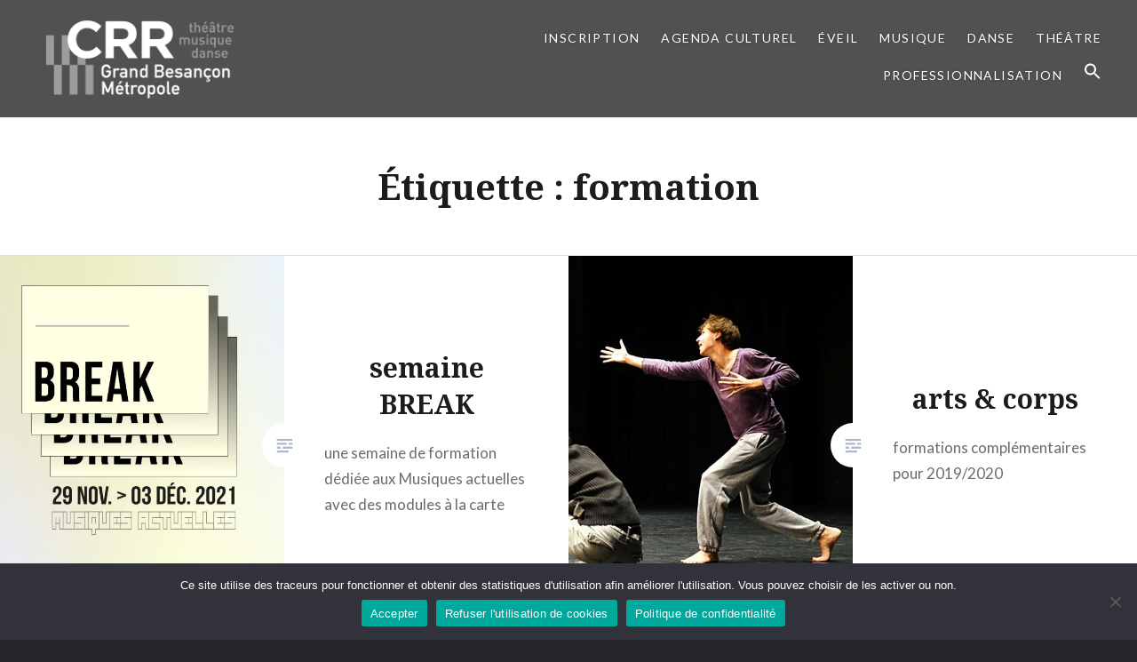

--- FILE ---
content_type: text/html; charset=UTF-8
request_url: https://conservatoire.grandbesancon.fr/tag/formation/
body_size: 14800
content:
<!DOCTYPE html>
<html lang="fr-FR" xmlns:og="http://opengraphprotocol.org/schema/"
xmlns:fb="http://www.facebook.com/2008/fbml"		>
<head>
<meta charset="UTF-8">
<meta name="viewport" content="width=device-width, initial-scale=1">
<link rel="profile" href="http://gmpg.org/xfn/11">
<link rel="pingback" href="https://conservatoire.grandbesancon.fr/xmlrpc.php">

<title>formation &#8211; Conservatoire du Grand Besançon Métropole</title>
<meta name='robots' content='max-image-preview:large' />
<link rel='dns-prefetch' href='//public.tockify.com' />
<link rel='dns-prefetch' href='//fonts.googleapis.com' />
<link rel='dns-prefetch' href='//v0.wordpress.com' />
<link rel="alternate" type="application/rss+xml" title="Conservatoire du Grand Besançon Métropole &raquo; Flux" href="https://conservatoire.grandbesancon.fr/feed/" />
<link rel="alternate" type="application/rss+xml" title="Conservatoire du Grand Besançon Métropole &raquo; Flux des commentaires" href="https://conservatoire.grandbesancon.fr/comments/feed/" />
<link rel="alternate" type="application/rss+xml" title="Conservatoire du Grand Besançon Métropole &raquo; Flux de l’étiquette formation" href="https://conservatoire.grandbesancon.fr/tag/formation/feed/" />
<style id='wp-img-auto-sizes-contain-inline-css' type='text/css'>
img:is([sizes=auto i],[sizes^="auto," i]){contain-intrinsic-size:3000px 1500px}
/*# sourceURL=wp-img-auto-sizes-contain-inline-css */
</style>
<link rel='stylesheet' id='sbi_styles-css' href='https://conservatoire.grandbesancon.fr/wp-content/plugins/instagram-feed/css/sbi-styles.min.css?ver=6.10.0' type='text/css' media='all' />
<style id='wp-emoji-styles-inline-css' type='text/css'>

	img.wp-smiley, img.emoji {
		display: inline !important;
		border: none !important;
		box-shadow: none !important;
		height: 1em !important;
		width: 1em !important;
		margin: 0 0.07em !important;
		vertical-align: -0.1em !important;
		background: none !important;
		padding: 0 !important;
	}
/*# sourceURL=wp-emoji-styles-inline-css */
</style>
<style id='wp-block-library-inline-css' type='text/css'>
:root{--wp-block-synced-color:#7a00df;--wp-block-synced-color--rgb:122,0,223;--wp-bound-block-color:var(--wp-block-synced-color);--wp-editor-canvas-background:#ddd;--wp-admin-theme-color:#007cba;--wp-admin-theme-color--rgb:0,124,186;--wp-admin-theme-color-darker-10:#006ba1;--wp-admin-theme-color-darker-10--rgb:0,107,160.5;--wp-admin-theme-color-darker-20:#005a87;--wp-admin-theme-color-darker-20--rgb:0,90,135;--wp-admin-border-width-focus:2px}@media (min-resolution:192dpi){:root{--wp-admin-border-width-focus:1.5px}}.wp-element-button{cursor:pointer}:root .has-very-light-gray-background-color{background-color:#eee}:root .has-very-dark-gray-background-color{background-color:#313131}:root .has-very-light-gray-color{color:#eee}:root .has-very-dark-gray-color{color:#313131}:root .has-vivid-green-cyan-to-vivid-cyan-blue-gradient-background{background:linear-gradient(135deg,#00d084,#0693e3)}:root .has-purple-crush-gradient-background{background:linear-gradient(135deg,#34e2e4,#4721fb 50%,#ab1dfe)}:root .has-hazy-dawn-gradient-background{background:linear-gradient(135deg,#faaca8,#dad0ec)}:root .has-subdued-olive-gradient-background{background:linear-gradient(135deg,#fafae1,#67a671)}:root .has-atomic-cream-gradient-background{background:linear-gradient(135deg,#fdd79a,#004a59)}:root .has-nightshade-gradient-background{background:linear-gradient(135deg,#330968,#31cdcf)}:root .has-midnight-gradient-background{background:linear-gradient(135deg,#020381,#2874fc)}:root{--wp--preset--font-size--normal:16px;--wp--preset--font-size--huge:42px}.has-regular-font-size{font-size:1em}.has-larger-font-size{font-size:2.625em}.has-normal-font-size{font-size:var(--wp--preset--font-size--normal)}.has-huge-font-size{font-size:var(--wp--preset--font-size--huge)}.has-text-align-center{text-align:center}.has-text-align-left{text-align:left}.has-text-align-right{text-align:right}.has-fit-text{white-space:nowrap!important}#end-resizable-editor-section{display:none}.aligncenter{clear:both}.items-justified-left{justify-content:flex-start}.items-justified-center{justify-content:center}.items-justified-right{justify-content:flex-end}.items-justified-space-between{justify-content:space-between}.screen-reader-text{border:0;clip-path:inset(50%);height:1px;margin:-1px;overflow:hidden;padding:0;position:absolute;width:1px;word-wrap:normal!important}.screen-reader-text:focus{background-color:#ddd;clip-path:none;color:#444;display:block;font-size:1em;height:auto;left:5px;line-height:normal;padding:15px 23px 14px;text-decoration:none;top:5px;width:auto;z-index:100000}html :where(.has-border-color){border-style:solid}html :where([style*=border-top-color]){border-top-style:solid}html :where([style*=border-right-color]){border-right-style:solid}html :where([style*=border-bottom-color]){border-bottom-style:solid}html :where([style*=border-left-color]){border-left-style:solid}html :where([style*=border-width]){border-style:solid}html :where([style*=border-top-width]){border-top-style:solid}html :where([style*=border-right-width]){border-right-style:solid}html :where([style*=border-bottom-width]){border-bottom-style:solid}html :where([style*=border-left-width]){border-left-style:solid}html :where(img[class*=wp-image-]){height:auto;max-width:100%}:where(figure){margin:0 0 1em}html :where(.is-position-sticky){--wp-admin--admin-bar--position-offset:var(--wp-admin--admin-bar--height,0px)}@media screen and (max-width:600px){html :where(.is-position-sticky){--wp-admin--admin-bar--position-offset:0px}}

/*# sourceURL=wp-block-library-inline-css */
</style><style id='wp-block-heading-inline-css' type='text/css'>
h1:where(.wp-block-heading).has-background,h2:where(.wp-block-heading).has-background,h3:where(.wp-block-heading).has-background,h4:where(.wp-block-heading).has-background,h5:where(.wp-block-heading).has-background,h6:where(.wp-block-heading).has-background{padding:1.25em 2.375em}h1.has-text-align-left[style*=writing-mode]:where([style*=vertical-lr]),h1.has-text-align-right[style*=writing-mode]:where([style*=vertical-rl]),h2.has-text-align-left[style*=writing-mode]:where([style*=vertical-lr]),h2.has-text-align-right[style*=writing-mode]:where([style*=vertical-rl]),h3.has-text-align-left[style*=writing-mode]:where([style*=vertical-lr]),h3.has-text-align-right[style*=writing-mode]:where([style*=vertical-rl]),h4.has-text-align-left[style*=writing-mode]:where([style*=vertical-lr]),h4.has-text-align-right[style*=writing-mode]:where([style*=vertical-rl]),h5.has-text-align-left[style*=writing-mode]:where([style*=vertical-lr]),h5.has-text-align-right[style*=writing-mode]:where([style*=vertical-rl]),h6.has-text-align-left[style*=writing-mode]:where([style*=vertical-lr]),h6.has-text-align-right[style*=writing-mode]:where([style*=vertical-rl]){rotate:180deg}
/*# sourceURL=https://conservatoire.grandbesancon.fr/wp-includes/blocks/heading/style.min.css */
</style>
<style id='wp-block-media-text-inline-css' type='text/css'>
.wp-block-media-text{box-sizing:border-box;
  /*!rtl:begin:ignore*/direction:ltr;
  /*!rtl:end:ignore*/display:grid;grid-template-columns:50% 1fr;grid-template-rows:auto}.wp-block-media-text.has-media-on-the-right{grid-template-columns:1fr 50%}.wp-block-media-text.is-vertically-aligned-top>.wp-block-media-text__content,.wp-block-media-text.is-vertically-aligned-top>.wp-block-media-text__media{align-self:start}.wp-block-media-text.is-vertically-aligned-center>.wp-block-media-text__content,.wp-block-media-text.is-vertically-aligned-center>.wp-block-media-text__media,.wp-block-media-text>.wp-block-media-text__content,.wp-block-media-text>.wp-block-media-text__media{align-self:center}.wp-block-media-text.is-vertically-aligned-bottom>.wp-block-media-text__content,.wp-block-media-text.is-vertically-aligned-bottom>.wp-block-media-text__media{align-self:end}.wp-block-media-text>.wp-block-media-text__media{
  /*!rtl:begin:ignore*/grid-column:1;grid-row:1;
  /*!rtl:end:ignore*/margin:0}.wp-block-media-text>.wp-block-media-text__content{direction:ltr;
  /*!rtl:begin:ignore*/grid-column:2;grid-row:1;
  /*!rtl:end:ignore*/padding:0 8%;word-break:break-word}.wp-block-media-text.has-media-on-the-right>.wp-block-media-text__media{
  /*!rtl:begin:ignore*/grid-column:2;grid-row:1
  /*!rtl:end:ignore*/}.wp-block-media-text.has-media-on-the-right>.wp-block-media-text__content{
  /*!rtl:begin:ignore*/grid-column:1;grid-row:1
  /*!rtl:end:ignore*/}.wp-block-media-text__media a{display:block}.wp-block-media-text__media img,.wp-block-media-text__media video{height:auto;max-width:unset;vertical-align:middle;width:100%}.wp-block-media-text.is-image-fill>.wp-block-media-text__media{background-size:cover;height:100%;min-height:250px}.wp-block-media-text.is-image-fill>.wp-block-media-text__media>a{display:block;height:100%}.wp-block-media-text.is-image-fill>.wp-block-media-text__media img{height:1px;margin:-1px;overflow:hidden;padding:0;position:absolute;width:1px;clip:rect(0,0,0,0);border:0}.wp-block-media-text.is-image-fill-element>.wp-block-media-text__media{height:100%;min-height:250px}.wp-block-media-text.is-image-fill-element>.wp-block-media-text__media>a{display:block;height:100%}.wp-block-media-text.is-image-fill-element>.wp-block-media-text__media img{height:100%;object-fit:cover;width:100%}@media (max-width:600px){.wp-block-media-text.is-stacked-on-mobile{grid-template-columns:100%!important}.wp-block-media-text.is-stacked-on-mobile>.wp-block-media-text__media{grid-column:1;grid-row:1}.wp-block-media-text.is-stacked-on-mobile>.wp-block-media-text__content{grid-column:1;grid-row:2}}
/*# sourceURL=https://conservatoire.grandbesancon.fr/wp-includes/blocks/media-text/style.min.css */
</style>
<style id='wp-block-group-inline-css' type='text/css'>
.wp-block-group{box-sizing:border-box}:where(.wp-block-group.wp-block-group-is-layout-constrained){position:relative}
/*# sourceURL=https://conservatoire.grandbesancon.fr/wp-includes/blocks/group/style.min.css */
</style>
<style id='global-styles-inline-css' type='text/css'>
:root{--wp--preset--aspect-ratio--square: 1;--wp--preset--aspect-ratio--4-3: 4/3;--wp--preset--aspect-ratio--3-4: 3/4;--wp--preset--aspect-ratio--3-2: 3/2;--wp--preset--aspect-ratio--2-3: 2/3;--wp--preset--aspect-ratio--16-9: 16/9;--wp--preset--aspect-ratio--9-16: 9/16;--wp--preset--color--black: #000000;--wp--preset--color--cyan-bluish-gray: #abb8c3;--wp--preset--color--white: #ffffff;--wp--preset--color--pale-pink: #f78da7;--wp--preset--color--vivid-red: #cf2e2e;--wp--preset--color--luminous-vivid-orange: #ff6900;--wp--preset--color--luminous-vivid-amber: #fcb900;--wp--preset--color--light-green-cyan: #7bdcb5;--wp--preset--color--vivid-green-cyan: #00d084;--wp--preset--color--pale-cyan-blue: #8ed1fc;--wp--preset--color--vivid-cyan-blue: #0693e3;--wp--preset--color--vivid-purple: #9b51e0;--wp--preset--gradient--vivid-cyan-blue-to-vivid-purple: linear-gradient(135deg,rgb(6,147,227) 0%,rgb(155,81,224) 100%);--wp--preset--gradient--light-green-cyan-to-vivid-green-cyan: linear-gradient(135deg,rgb(122,220,180) 0%,rgb(0,208,130) 100%);--wp--preset--gradient--luminous-vivid-amber-to-luminous-vivid-orange: linear-gradient(135deg,rgb(252,185,0) 0%,rgb(255,105,0) 100%);--wp--preset--gradient--luminous-vivid-orange-to-vivid-red: linear-gradient(135deg,rgb(255,105,0) 0%,rgb(207,46,46) 100%);--wp--preset--gradient--very-light-gray-to-cyan-bluish-gray: linear-gradient(135deg,rgb(238,238,238) 0%,rgb(169,184,195) 100%);--wp--preset--gradient--cool-to-warm-spectrum: linear-gradient(135deg,rgb(74,234,220) 0%,rgb(151,120,209) 20%,rgb(207,42,186) 40%,rgb(238,44,130) 60%,rgb(251,105,98) 80%,rgb(254,248,76) 100%);--wp--preset--gradient--blush-light-purple: linear-gradient(135deg,rgb(255,206,236) 0%,rgb(152,150,240) 100%);--wp--preset--gradient--blush-bordeaux: linear-gradient(135deg,rgb(254,205,165) 0%,rgb(254,45,45) 50%,rgb(107,0,62) 100%);--wp--preset--gradient--luminous-dusk: linear-gradient(135deg,rgb(255,203,112) 0%,rgb(199,81,192) 50%,rgb(65,88,208) 100%);--wp--preset--gradient--pale-ocean: linear-gradient(135deg,rgb(255,245,203) 0%,rgb(182,227,212) 50%,rgb(51,167,181) 100%);--wp--preset--gradient--electric-grass: linear-gradient(135deg,rgb(202,248,128) 0%,rgb(113,206,126) 100%);--wp--preset--gradient--midnight: linear-gradient(135deg,rgb(2,3,129) 0%,rgb(40,116,252) 100%);--wp--preset--font-size--small: 13px;--wp--preset--font-size--medium: 20px;--wp--preset--font-size--large: 36px;--wp--preset--font-size--x-large: 42px;--wp--preset--spacing--20: 0.44rem;--wp--preset--spacing--30: 0.67rem;--wp--preset--spacing--40: 1rem;--wp--preset--spacing--50: 1.5rem;--wp--preset--spacing--60: 2.25rem;--wp--preset--spacing--70: 3.38rem;--wp--preset--spacing--80: 5.06rem;--wp--preset--shadow--natural: 6px 6px 9px rgba(0, 0, 0, 0.2);--wp--preset--shadow--deep: 12px 12px 50px rgba(0, 0, 0, 0.4);--wp--preset--shadow--sharp: 6px 6px 0px rgba(0, 0, 0, 0.2);--wp--preset--shadow--outlined: 6px 6px 0px -3px rgb(255, 255, 255), 6px 6px rgb(0, 0, 0);--wp--preset--shadow--crisp: 6px 6px 0px rgb(0, 0, 0);}:where(.is-layout-flex){gap: 0.5em;}:where(.is-layout-grid){gap: 0.5em;}body .is-layout-flex{display: flex;}.is-layout-flex{flex-wrap: wrap;align-items: center;}.is-layout-flex > :is(*, div){margin: 0;}body .is-layout-grid{display: grid;}.is-layout-grid > :is(*, div){margin: 0;}:where(.wp-block-columns.is-layout-flex){gap: 2em;}:where(.wp-block-columns.is-layout-grid){gap: 2em;}:where(.wp-block-post-template.is-layout-flex){gap: 1.25em;}:where(.wp-block-post-template.is-layout-grid){gap: 1.25em;}.has-black-color{color: var(--wp--preset--color--black) !important;}.has-cyan-bluish-gray-color{color: var(--wp--preset--color--cyan-bluish-gray) !important;}.has-white-color{color: var(--wp--preset--color--white) !important;}.has-pale-pink-color{color: var(--wp--preset--color--pale-pink) !important;}.has-vivid-red-color{color: var(--wp--preset--color--vivid-red) !important;}.has-luminous-vivid-orange-color{color: var(--wp--preset--color--luminous-vivid-orange) !important;}.has-luminous-vivid-amber-color{color: var(--wp--preset--color--luminous-vivid-amber) !important;}.has-light-green-cyan-color{color: var(--wp--preset--color--light-green-cyan) !important;}.has-vivid-green-cyan-color{color: var(--wp--preset--color--vivid-green-cyan) !important;}.has-pale-cyan-blue-color{color: var(--wp--preset--color--pale-cyan-blue) !important;}.has-vivid-cyan-blue-color{color: var(--wp--preset--color--vivid-cyan-blue) !important;}.has-vivid-purple-color{color: var(--wp--preset--color--vivid-purple) !important;}.has-black-background-color{background-color: var(--wp--preset--color--black) !important;}.has-cyan-bluish-gray-background-color{background-color: var(--wp--preset--color--cyan-bluish-gray) !important;}.has-white-background-color{background-color: var(--wp--preset--color--white) !important;}.has-pale-pink-background-color{background-color: var(--wp--preset--color--pale-pink) !important;}.has-vivid-red-background-color{background-color: var(--wp--preset--color--vivid-red) !important;}.has-luminous-vivid-orange-background-color{background-color: var(--wp--preset--color--luminous-vivid-orange) !important;}.has-luminous-vivid-amber-background-color{background-color: var(--wp--preset--color--luminous-vivid-amber) !important;}.has-light-green-cyan-background-color{background-color: var(--wp--preset--color--light-green-cyan) !important;}.has-vivid-green-cyan-background-color{background-color: var(--wp--preset--color--vivid-green-cyan) !important;}.has-pale-cyan-blue-background-color{background-color: var(--wp--preset--color--pale-cyan-blue) !important;}.has-vivid-cyan-blue-background-color{background-color: var(--wp--preset--color--vivid-cyan-blue) !important;}.has-vivid-purple-background-color{background-color: var(--wp--preset--color--vivid-purple) !important;}.has-black-border-color{border-color: var(--wp--preset--color--black) !important;}.has-cyan-bluish-gray-border-color{border-color: var(--wp--preset--color--cyan-bluish-gray) !important;}.has-white-border-color{border-color: var(--wp--preset--color--white) !important;}.has-pale-pink-border-color{border-color: var(--wp--preset--color--pale-pink) !important;}.has-vivid-red-border-color{border-color: var(--wp--preset--color--vivid-red) !important;}.has-luminous-vivid-orange-border-color{border-color: var(--wp--preset--color--luminous-vivid-orange) !important;}.has-luminous-vivid-amber-border-color{border-color: var(--wp--preset--color--luminous-vivid-amber) !important;}.has-light-green-cyan-border-color{border-color: var(--wp--preset--color--light-green-cyan) !important;}.has-vivid-green-cyan-border-color{border-color: var(--wp--preset--color--vivid-green-cyan) !important;}.has-pale-cyan-blue-border-color{border-color: var(--wp--preset--color--pale-cyan-blue) !important;}.has-vivid-cyan-blue-border-color{border-color: var(--wp--preset--color--vivid-cyan-blue) !important;}.has-vivid-purple-border-color{border-color: var(--wp--preset--color--vivid-purple) !important;}.has-vivid-cyan-blue-to-vivid-purple-gradient-background{background: var(--wp--preset--gradient--vivid-cyan-blue-to-vivid-purple) !important;}.has-light-green-cyan-to-vivid-green-cyan-gradient-background{background: var(--wp--preset--gradient--light-green-cyan-to-vivid-green-cyan) !important;}.has-luminous-vivid-amber-to-luminous-vivid-orange-gradient-background{background: var(--wp--preset--gradient--luminous-vivid-amber-to-luminous-vivid-orange) !important;}.has-luminous-vivid-orange-to-vivid-red-gradient-background{background: var(--wp--preset--gradient--luminous-vivid-orange-to-vivid-red) !important;}.has-very-light-gray-to-cyan-bluish-gray-gradient-background{background: var(--wp--preset--gradient--very-light-gray-to-cyan-bluish-gray) !important;}.has-cool-to-warm-spectrum-gradient-background{background: var(--wp--preset--gradient--cool-to-warm-spectrum) !important;}.has-blush-light-purple-gradient-background{background: var(--wp--preset--gradient--blush-light-purple) !important;}.has-blush-bordeaux-gradient-background{background: var(--wp--preset--gradient--blush-bordeaux) !important;}.has-luminous-dusk-gradient-background{background: var(--wp--preset--gradient--luminous-dusk) !important;}.has-pale-ocean-gradient-background{background: var(--wp--preset--gradient--pale-ocean) !important;}.has-electric-grass-gradient-background{background: var(--wp--preset--gradient--electric-grass) !important;}.has-midnight-gradient-background{background: var(--wp--preset--gradient--midnight) !important;}.has-small-font-size{font-size: var(--wp--preset--font-size--small) !important;}.has-medium-font-size{font-size: var(--wp--preset--font-size--medium) !important;}.has-large-font-size{font-size: var(--wp--preset--font-size--large) !important;}.has-x-large-font-size{font-size: var(--wp--preset--font-size--x-large) !important;}
/*# sourceURL=global-styles-inline-css */
</style>

<style id='classic-theme-styles-inline-css' type='text/css'>
/*! This file is auto-generated */
.wp-block-button__link{color:#fff;background-color:#32373c;border-radius:9999px;box-shadow:none;text-decoration:none;padding:calc(.667em + 2px) calc(1.333em + 2px);font-size:1.125em}.wp-block-file__button{background:#32373c;color:#fff;text-decoration:none}
/*# sourceURL=/wp-includes/css/classic-themes.min.css */
</style>
<link rel='stylesheet' id='dashicons-css' href='https://conservatoire.grandbesancon.fr/wp-includes/css/dashicons.min.css?ver=6.9' type='text/css' media='all' />
<link rel='stylesheet' id='cookie-notice-front-css' href='https://conservatoire.grandbesancon.fr/wp-content/plugins/cookie-notice/css/front.min.css?ver=2.5.11' type='text/css' media='all' />
<link rel='stylesheet' id='ivory-search-styles-css' href='https://conservatoire.grandbesancon.fr/wp-content/plugins/add-search-to-menu/public/css/ivory-search.min.css?ver=5.5.14' type='text/css' media='all' />
<link rel='stylesheet' id='genericons-css' href='https://conservatoire.grandbesancon.fr/wp-content/plugins/jetpack/_inc/genericons/genericons/genericons.css?ver=3.1' type='text/css' media='all' />
<link rel='stylesheet' id='dyad-fonts-css' href='https://fonts.googleapis.com/css?family=Lato%3A400%2C400italic%2C700%2C700italic%7CNoto+Serif%3A400%2C400italic%2C700%2C700italic&#038;subset=latin%2Clatin-ext' type='text/css' media='all' />
<link rel='stylesheet' id='dyad-style-css' href='https://conservatoire.grandbesancon.fr/wp-content/themes/dyad/style.css?ver=6.9' type='text/css' media='all' />
<link rel='stylesheet' id='tiled-gallery-css' href='https://conservatoire.grandbesancon.fr/wp-content/plugins/jetpack/modules/tiled-gallery/tiled-gallery/tiled-gallery.css?ver=2023-08-21' type='text/css' media='all' />
<link rel='stylesheet' id='mpce-theme-css' href='https://conservatoire.grandbesancon.fr/wp-content/plugins/motopress-content-editor-lite/includes/css/theme.min.css?ver=3.0.7' type='text/css' media='all' />
<style id='mpce-theme-inline-css' type='text/css'>
.mp-row-fixed-width {max-width:1170px;}
/*# sourceURL=mpce-theme-inline-css */
</style>
<link rel='stylesheet' id='mpce-bootstrap-grid-css' href='https://conservatoire.grandbesancon.fr/wp-content/plugins/motopress-content-editor-lite/bootstrap/bootstrap-grid.min.css?ver=3.0.7' type='text/css' media='all' />
<script type="text/javascript" id="cookie-notice-front-js-before">
/* <![CDATA[ */
var cnArgs = {"ajaxUrl":"https:\/\/conservatoire.grandbesancon.fr\/wp-admin\/admin-ajax.php","nonce":"403bb9066b","hideEffect":"fade","position":"bottom","onScroll":false,"onScrollOffset":100,"onClick":false,"cookieName":"cookie_notice_accepted","cookieTime":2592000,"cookieTimeRejected":2592000,"globalCookie":false,"redirection":false,"cache":false,"revokeCookies":false,"revokeCookiesOpt":"automatic"};

//# sourceURL=cookie-notice-front-js-before
/* ]]> */
</script>
<script type="text/javascript" src="https://conservatoire.grandbesancon.fr/wp-content/plugins/cookie-notice/js/front.min.js?ver=2.5.11" id="cookie-notice-front-js"></script>
<script type="text/javascript" id="external-link-icon-js-after">
/* <![CDATA[ */

    function externalLinkIcon() {
      var icon = '<svg xmlns="https://www.w3.org/2000/svg" xmlns:xlink="https://www.w3.org/1999/xlink" aria-hidden="true" role="img" width="1em" height="1em" preserveAspectRatio="xMidYMid meet" viewBox="0 0 20 20">' +
        '<path d="M9 3h8v8l-2-1V6.92l-5.6 5.59l-1.41-1.41L14.08 5H10zm3 12v-3l2-2v7H3V6h8L9 8H5v7h7z" fill="currentColor"/>' +
        '</svg>';
      // Indiquer à quels liens externes ajouter une icône
      if (!document.querySelector('.entry-content')) return;
      var links = document.querySelector('.entry-content').querySelectorAll('a');
      [...links].forEach(function (link) {
        if (
          link.host !== window.location.host &&
          link.href.substr(0, 4) !== 'tel:' &&
          link.href.substr(0, 7) !== 'mailto:'
        ) {
          link.innerHTML += ' ' + icon;
        }
      });
    }
    window.addEventListener('load', externalLinkIcon, false);
  
//# sourceURL=external-link-icon-js-after
/* ]]> */
</script>
<script type="text/javascript" id="jquery-core-js-extra">
/* <![CDATA[ */
var aagb_local_object = {"ajax_url":"https://conservatoire.grandbesancon.fr/wp-admin/admin-ajax.php","nonce":"77f2107326","licensing":"","assets":"https://conservatoire.grandbesancon.fr/wp-content/plugins/advanced-accordion-block/assets/"};
//# sourceURL=jquery-core-js-extra
/* ]]> */
</script>
<script type="text/javascript" src="https://conservatoire.grandbesancon.fr/wp-includes/js/jquery/jquery.min.js?ver=3.7.1" id="jquery-core-js"></script>
<script type="text/javascript" src="https://conservatoire.grandbesancon.fr/wp-includes/js/jquery/jquery-migrate.min.js?ver=3.4.1" id="jquery-migrate-js"></script>
<link rel="https://api.w.org/" href="https://conservatoire.grandbesancon.fr/wp-json/" /><link rel="alternate" title="JSON" type="application/json" href="https://conservatoire.grandbesancon.fr/wp-json/wp/v2/tags/99" /><link rel="EditURI" type="application/rsd+xml" title="RSD" href="https://conservatoire.grandbesancon.fr/xmlrpc.php?rsd" />
<meta name="generator" content="WordPress 6.9" />
		<style type="text/css">
					.site-title,
			.site-description {
				position: absolute;
				clip: rect(1px, 1px, 1px, 1px);
			}
				</style>
		
<!-- Jetpack Open Graph Tags -->
<meta property="og:type" content="website" />
<meta property="og:title" content="formation &#8211; Conservatoire du Grand Besançon Métropole" />
<meta property="og:url" content="https://conservatoire.grandbesancon.fr/tag/formation/" />
<meta property="og:site_name" content="Conservatoire du Grand Besançon Métropole" />
<meta property="og:image" content="https://conservatoire.grandbesancon.fr/wp-content/uploads/2021/01/cropped-FLAVICON_CRRblack.png" />
<meta property="og:image:width" content="512" />
<meta property="og:image:height" content="512" />
<meta property="og:image:alt" content="" />
<meta property="og:locale" content="fr_FR" />

<!-- End Jetpack Open Graph Tags -->
<link rel="icon" href="https://conservatoire.grandbesancon.fr/wp-content/uploads/2021/01/cropped-FLAVICON_CRRblack-32x32.png" sizes="32x32" />
<link rel="icon" href="https://conservatoire.grandbesancon.fr/wp-content/uploads/2021/01/cropped-FLAVICON_CRRblack-192x192.png" sizes="192x192" />
<link rel="apple-touch-icon" href="https://conservatoire.grandbesancon.fr/wp-content/uploads/2021/01/cropped-FLAVICON_CRRblack-180x180.png" />
<meta name="msapplication-TileImage" content="https://conservatoire.grandbesancon.fr/wp-content/uploads/2021/01/cropped-FLAVICON_CRRblack-270x270.png" />
		<style type="text/css" id="wp-custom-css">
			@import  "https://fonts.googleapis.com/css?family=Bree+Serif|Ubuntu|Dancing+Script|Droid+Sans|Lato|Lobster|Montserrat|Open+Sans|Pacifico|Raleway|Roboto|Source+Sans+Pro|Titillium+Web&subset=cyrillic,cyrillic-ext,greek,greek-ext,latin-ext,vietnamese";
@import  "https://fonts.googleapis.com/css?family=Bree+Serif|Ubuntu|Dancing+Script|Droid+Sans|Lato|Lobster|Montserrat|Open+Sans|Pacifico|Raleway|Roboto|Source+Sans+Pro|Titillium+Web&subset=cyrillic,cyrillic-ext,greek,greek-ext,latin-ext,vietnamese";
@import  "https://fonts.googleapis.com/css?family=Bree+Serif|Ubuntu|Dancing+Script|Droid+Sans|Lato|Lobster|Montserrat|Open+Sans|Pacifico|Raleway|Roboto|Source+Sans+Pro|Titillium+Web&subset=cyrillic,cyrillic-ext,greek,greek-ext,latin-ext,vietnamese";
@import  'https://fonts.googleapis.com/css?family=Bree+Serif|Ubuntu|Dancing+Script|Droid+Sans|Lato|Lobster|Montserrat|Open+Sans|Pacifico|Raleway|Roboto|Source+Sans+Pro|Titillium+Web&subset=cyrillic,cyrillic-ext,greek,greek-ext,latin-ext,vietnamese';

/*
Bienvenue dans l'éditeur de CSS !

Pour en savoir plus sur le fonctionnement de l'éditeur, vous pouvez vous
rendre sur cette page :
http://wp.me/PEmnE-Bt
*/
#form-header-title {
	color: #393939;
	font-family: "Open Sans", Verdana, Arial, sans-serif;
	font-size: 25px;
	display: block;
	text-align: center;
	margin-bottom: 30px;
}

#label-EMAIL_ID {
	color: #393939;
	font-family: "Open Sans", Verdana, Arial, sans-serif;
	font-size: 14px;
	margin-bottom: 8px;
}

#email {
	border: 1px solid #e6e4e4;
	background-color: #f1f1f1;
	height: 35px;
	margin: 5px 0 18px;
	font-size: .9em;
	padding-left: 5px;
	border-radius: 0;
	-webkit-border-radius: 0;
	-moz-border-radius: 0;
	-webkit-box-sizing: border-box;
	box-sizing: border-box;
	text-indent: 5px;
	width: 100%;
}

#label-FIRSTNAME_ID {
	color: #393939;
	font-family: "Open Sans", Verdana, Arial, sans-serif;
	font-size: 14px;
	margin-bottom: 8px;
}

#FIRSTNAME_ID {
	border: 1px solid #e6e4e4;
	background-color: #f1f1f1;
	height: 35px;
	margin: 5px 0 18px;
	font-size: .9em;
	padding-left: 5px;
	border-radius: 0;
	-webkit-border-radius: 0;
	-moz-border-radius: 0;
	-webkit-box-sizing: border-box;
	box-sizing: border-box;
	text-indent: 5px;
	width: 100%;
}

#label-LASTNAME_ID {
	color: #393939;
	font-family: "Open Sans", Verdana, Arial, sans-serif;
	font-size: 14px;
	margin-bottom: 8px;
}

#LASTNAME_ID {
	border: 1px solid #e6e4e4;
	background-color: #f1f1f1;
	height: 35px;
	margin: 5px 0 18px;
	font-size: .9em;
	padding-left: 5px;
	border-radius: 0;
	-webkit-border-radius: 0;
	-moz-border-radius: 0;
	-webkit-box-sizing: border-box;
	box-sizing: border-box;
	text-indent: 5px;
	width: 100%;
}

#label-PHONE_ID {
	color: #393939;
	font-family: "Open Sans", Verdana, Arial, sans-serif;
	font-size: 14px;
	margin-bottom: 8px;
}

#phone {
	border: 1px solid #e6e4e4;
	background-color: #f1f1f1;
	height: 35px;
	margin: 5px 0 18px;
	font-size: .9em;
	padding-left: 5px;
	border-radius: 0;
	-webkit-border-radius: 0;
	-moz-border-radius: 0;
	-webkit-box-sizing: border-box;
	box-sizing: border-box;
	text-indent: 5px;
	width: 100%;
}

#label-rvggc5yz4xbkdb8tbffo2 {
	color: #393939;
	font-family: "Open Sans", Verdana, Arial, sans-serif;
	font-size: 14px;
	margin-bottom: 8px;
}

#rvggc5yz4xbkdb8tbffo2 {
	border: 1px solid #e6e4e4;
	background-color: #f1f1f1;
	height: 35px;
	margin: 5px 0 18px;
	font-size: .9em;
	padding-left: 5px;
	border-radius: 0;
	-webkit-border-radius: 0;
	-moz-border-radius: 0;
	-webkit-box-sizing: border-box;
	box-sizing: border-box;
	text-indent: 5px;
	width: 100%;
}

#label-yjnpa8sm6cb49i3xkammzi {
	color: #393939;
	font-family: "Open Sans", Verdana, Arial, sans-serif;
	font-size: 14px;
	margin-bottom: 8px;
}

#yjnpa8sm6cb49i3xkammzi {
	border: 1px solid #e6e4e4;
	background-color: #f1f1f1;
	height: 35px;
	margin: 5px 0 18px;
	font-size: .9em;
	padding-left: 5px;
	border-radius: 0;
	-webkit-border-radius: 0;
	-moz-border-radius: 0;
	-webkit-box-sizing: border-box;
	box-sizing: border-box;
	text-indent: 5px;
	width: 100%;
}

#form-mandatory {
	font-size: 13px;
	margin-left: 5px;
	font-family: 'Open Sans', Verdana, Arial, sans-serif;
	color: #393939;
}

input::-webkit-input-placeholder, input:-moz-placeholder, input::-moz-placeholder, input:-ms-input-placeholder, input::-ms-input-placeholder {
	color: #848484;
	opacity: .6;
}

select {
	-webkit-appearance: none;
	-moz-appearance: none;
	appearance: none;
	cursor: pointer;
}

@media screen and (-webkit-min-device-pixel-ratio:0) {
	select {
		padding-right: 18px;
	}
}

.select-arrow {
	position: relative;
}

.select-arrow:after {
	content: '^';
	font: 15px "Consolas", monospace;
	color: #848484;
	-webkit-transform: rotate(180deg);
	-moz-transform: rotate(180deg);
	-ms-transform: rotate(180deg);
	transform: rotate(180deg);
	right: 8px;
	top: -3px;
	padding: 0;
	position: absolute;
	pointer-events: none;
}

.control {
	display: block;
	position: relative;
	padding-left: 30px;
	margin-left: 5px;
	margin-right: 6px;
	cursor: pointer;
	font-size: 18px;
}

.control input {
	position: absolute;
	z-index: -1;
	opacity: 0;
}

.control__indicator {
	position: absolute;
	border: 1px solid;
	top: 2px;
	left: 0;
	height: 20px;
	width: 20px;
	border-radius: 3px;
	-webkit-border-radius: 3px;
	-moz-border-radius: 3px;
}

.control--radio .control__indicator {
	border-radius: 50%;
}

.control__indicator:after {
	content: '';
	position: absolute;
	display: none;
}

.control input:checked ~ .control__indicator:after {
	display: block;
}

.control--checkbox .control__indicator:after {
	left: 8px;
	top: 4px;
	width: 3px;
	height: 8px;
	transform: rotate(45deg);
	border-style: solid;
	border-color: #848484;
	border-width: 0 2px 2px 0;
	position: absolute;
}

.control--radio .control__indicator:after {
	left: 7px;
	top: 7px;
	height: 6px;
	width: 6px;
	border-radius: 50%;
	background: #848484;
	position: absolute;
}

input[type="number"]::-webkit-inner-spin-button {
	-webkit-appearance: none;
}

input[type="number"] {
	-moz-appearance: textfield;
}

input:focus {
	outline: solid 1px #736F6F !important;
}

textarea:focus {
	outline: solid 1px #736F6F !important;
}

select:focus {
	outline: solid 1px #736F6F !important;
}

input:disabled,
input[disabled] {
	opacity: .2;
	cursor: default;
}

.loader,
.loader:after {
	border-radius: 50%;
	width: 1.8em;
	height: 1.8em;
}

.loader {
	margin-top: 5px;
	margin-left: 10px;
	font-size: 10px;
	position: relative;
	border: .5em solid #919798;
	border-left-color: #3c9f51;
	-webkit-transform: translateZ(0);
	-ms-transform: translateZ(0);
	transform: translateZ(0);
	-webkit-animation: load8 1s infinite linear;
	animation: load8 1s infinite linear;
}

@-webkit-keyframes load8 {
	0% {
		-webkit-transform: rotate(0deg);
		transform: rotate(0deg);
	}
	
	100% {
		-webkit-transform: rotate(360deg);
		transform: rotate(360deg);
	}
}

@keyframes load8 {
	0% {
		-webkit-transform: rotate(0deg);
		transform: rotate(0deg);
	}
	
	100% {
		-webkit-transform: rotate(360deg);
		transform: rotate(360deg);
	}
}

#sb_form {
	background: #ffffff;
	padding: 10px 20px 20px;
	border-radius: 0;
}

input {
	color: #848484 !important;
}

#div-submitInput {
	display: flex;
	flex-direction: row;
	justify-content: flex-start;
}

#submitInput {
	border-style: solid;
	text-align: center;
	color: #ffffff;
	border-color: #ffffff;
	border-width: 1px;
	border-radius: 5px;
	padding: 10px 25px;
	text-decoration: none;
	display: block;
	font-family: Arial;
	font-size: 15px;
	background-color: #0595d6;
	cursor: pointer;
}

#form-footer-mandatory {
	color: #393939;
	font-family: "Open Sans", Verdana, Arial, sans-serif;
	font-size: 12px;
	display: block;
	margin-top: 20px;
}
/*enlever les articles suivants et précédents*/
.post-navigation {display:yes;}

/* cacher badge recaptcha */
body:not(.page-id-32) .grecaptcha-badge {
	display: none;
}

/* bouton formulaire contact */
.wpcf7 input[type='submit'] {
    color: #fff !important;
}		</style>
		<style type="text/css" media="screen">.is-menu path.search-icon-path { fill: #ffffff;}body .popup-search-close:after, body .search-close:after { border-color: #ffffff;}body .popup-search-close:before, body .search-close:before { border-color: #ffffff;}</style>			<style type="text/css">
					.is-form-id-3791 .is-search-input::-webkit-input-placeholder {
			    color: #000000 !important;
			}
			.is-form-id-3791 .is-search-input:-moz-placeholder {
			    color: #000000 !important;
			    opacity: 1;
			}
			.is-form-id-3791 .is-search-input::-moz-placeholder {
			    color: #000000 !important;
			    opacity: 1;
			}
			.is-form-id-3791 .is-search-input:-ms-input-placeholder {
			    color: #000000 !important;
			}
                        			.is-form-style-1.is-form-id-3791 .is-search-input:focus,
			.is-form-style-1.is-form-id-3791 .is-search-input:hover,
			.is-form-style-1.is-form-id-3791 .is-search-input,
			.is-form-style-2.is-form-id-3791 .is-search-input:focus,
			.is-form-style-2.is-form-id-3791 .is-search-input:hover,
			.is-form-style-2.is-form-id-3791 .is-search-input,
			.is-form-style-3.is-form-id-3791 .is-search-input:focus,
			.is-form-style-3.is-form-id-3791 .is-search-input:hover,
			.is-form-style-3.is-form-id-3791 .is-search-input,
			.is-form-id-3791 .is-search-input:focus,
			.is-form-id-3791 .is-search-input:hover,
			.is-form-id-3791 .is-search-input {
                                color: #000000 !important;                                                                			}
                        			</style>
		</head>

<body class="archive tag tag-formation tag-99 wp-custom-logo wp-theme-dyad cookies-not-set dyad group-blog has-post-thumbnail no-js has-site-logo">
<div id="page" class="hfeed site">
	<a class="skip-link screen-reader-text" href="#content">Aller au contenu</a>

	<header id="masthead" class="site-header" role="banner">
		<div class="site-branding">
			<a href="https://conservatoire.grandbesancon.fr/" class="site-logo-link" rel="home" itemprop="url"><img width="255" height="110" src="https://conservatoire.grandbesancon.fr/wp-content/uploads/2021/01/logo_CRR_GBM_entete-site.png" class="site-logo attachment-dyad-site-logo" alt="" data-size="dyad-site-logo" itemprop="logo" decoding="async" /></a>			<h1 class="site-title">
				<a href="https://conservatoire.grandbesancon.fr/" rel="home">
					Conservatoire du Grand Besançon Métropole				</a>
			</h1>
			<p class="site-description">Bienvenue au CRR du Grand Besançon Métropole</p>
		</div><!-- .site-branding -->

		<nav id="site-navigation" class="main-navigation" role="navigation">
			<button class="menu-toggle" aria-controls="primary-menu" aria-expanded="false">Menu</button>
			<div class="primary-menu"><ul id="primary-menu" class="menu"><li id="menu-item-12569" class="menu-item menu-item-type-post_type menu-item-object-page menu-item-has-children menu-item-12569"><a href="https://conservatoire.grandbesancon.fr/inscriptions-re-inscriptions/">INSCRIPTION</a>
<ul class="sub-menu">
	<li id="menu-item-12777" class="menu-item menu-item-type-post_type menu-item-object-page menu-item-12777"><a href="https://conservatoire.grandbesancon.fr/documentation/">Documents à consulter</a></li>
</ul>
</li>
<li id="menu-item-12998" class="menu-item menu-item-type-post_type menu-item-object-page menu-item-12998"><a href="https://conservatoire.grandbesancon.fr/__trashed/">AGENDA CULTUREL</a></li>
<li id="menu-item-6900" class="menu-item menu-item-type-post_type menu-item-object-page menu-item-has-children menu-item-6900"><a href="https://conservatoire.grandbesancon.fr/eveil-decouverte/">ÉVEIL</a>
<ul class="sub-menu">
	<li id="menu-item-6906" class="menu-item menu-item-type-post_type menu-item-object-post menu-item-6906"><a href="https://conservatoire.grandbesancon.fr/eveil-artistique-4-et-5-ans/">ÉVEIL &#8211; 4 et 5 ans</a></li>
	<li id="menu-item-6905" class="menu-item menu-item-type-post_type menu-item-object-post menu-item-6905"><a href="https://conservatoire.grandbesancon.fr/inititation-6-et-7-ans/">INITIATION &#8211; 6 et 7 ans</a></li>
</ul>
</li>
<li id="menu-item-25" class="menu-item menu-item-type-post_type menu-item-object-page menu-item-has-children menu-item-25"><a href="https://conservatoire.grandbesancon.fr/musique/">MUSIQUE</a>
<ul class="sub-menu">
	<li id="menu-item-6939" class="menu-item menu-item-type-post_type menu-item-object-post menu-item-6939"><a href="https://conservatoire.grandbesancon.fr/disciplines-3/">DISCIPLINES</a></li>
	<li id="menu-item-6836" class="menu-item menu-item-type-post_type menu-item-object-post menu-item-6836"><a href="https://conservatoire.grandbesancon.fr/initiation-a-partir-de-4-ans/">ÉVEIL – INITIATION</a></li>
	<li id="menu-item-7061" class="menu-item menu-item-type-post_type menu-item-object-post menu-item-7061"><a href="https://conservatoire.grandbesancon.fr/violon-a-partir-de-4-ans/">VIOLON > 4 ans</a></li>
	<li id="menu-item-6932" class="menu-item menu-item-type-post_type menu-item-object-post menu-item-has-children menu-item-6932"><a href="https://conservatoire.grandbesancon.fr/sur-le-temps-scolaire/">sur le temps scolaire</a>
	<ul class="sub-menu">
		<li id="menu-item-8052" class="menu-item menu-item-type-post_type menu-item-object-page menu-item-8052"><a href="https://conservatoire.grandbesancon.fr/musique-a-lecole-primaire-2/">MUSIQUE – au primaire</a></li>
		<li id="menu-item-8071" class="menu-item menu-item-type-post_type menu-item-object-page menu-item-8071"><a href="https://conservatoire.grandbesancon.fr/musique-au-college/">MUSIQUE – au collège</a></li>
		<li id="menu-item-8056" class="menu-item menu-item-type-post_type menu-item-object-page menu-item-8056"><a href="https://conservatoire.grandbesancon.fr/musique-au-lycee-bac-technique/">MUSIQUE – au lycée</a></li>
	</ul>
</li>
	<li id="menu-item-6837" class="menu-item menu-item-type-post_type menu-item-object-post menu-item-6837"><a href="https://conservatoire.grandbesancon.fr/1er-cycle-a-partir-de-8-ans/">CYCLE 1 &#8211; à partir de 7/8 ans</a></li>
	<li id="menu-item-6833" class="menu-item menu-item-type-post_type menu-item-object-post menu-item-6833"><a href="https://conservatoire.grandbesancon.fr/2e-cycle-a-partir-de-12-ans/">CYCLE 2 &#8211; à partir de 11 ans</a></li>
	<li id="menu-item-6845" class="menu-item menu-item-type-post_type menu-item-object-post menu-item-6845"><a href="https://conservatoire.grandbesancon.fr/3e-cycle-a-partir-de-14-ans/">CYCLE 3 &#8211; à partir de 14 ans</a></li>
	<li id="menu-item-6851" class="menu-item menu-item-type-post_type menu-item-object-post menu-item-6851"><a href="https://conservatoire.grandbesancon.fr/cop-orientation-professionnelle-2/">CD – cycle diplômant</a></li>
	<li id="menu-item-6855" class="menu-item menu-item-type-post_type menu-item-object-post menu-item-6855"><a href="https://conservatoire.grandbesancon.fr/licence-universite-crr-2/">LICENCE &#8211; université / CRR</a></li>
	<li id="menu-item-6968" class="menu-item menu-item-type-post_type menu-item-object-post menu-item-6968"><a href="https://conservatoire.grandbesancon.fr/cpes-classes-preparatoires-2/">CPES – classes préparatoires</a></li>
	<li id="menu-item-6969" class="menu-item menu-item-type-post_type menu-item-object-post menu-item-6969"><a href="https://conservatoire.grandbesancon.fr/esm-crr-cursus-pro-musiques-anciennes/">PRO &#8211; musiques anciennes</a></li>
</ul>
</li>
<li id="menu-item-24" class="menu-item menu-item-type-post_type menu-item-object-page menu-item-has-children menu-item-24"><a href="https://conservatoire.grandbesancon.fr/danse/">DANSE</a>
<ul class="sub-menu">
	<li id="menu-item-6938" class="menu-item menu-item-type-post_type menu-item-object-post menu-item-6938"><a href="https://conservatoire.grandbesancon.fr/disciplines-2/">DISCIPLINES</a></li>
	<li id="menu-item-6890" class="menu-item menu-item-type-post_type menu-item-object-post menu-item-6890"><a href="https://conservatoire.grandbesancon.fr/initiation-a-partir-de-4-ans-2/">ÉVEIL &#8211; INITIATION</a></li>
	<li id="menu-item-6923" class="menu-item menu-item-type-post_type menu-item-object-post menu-item-has-children menu-item-6923"><a href="https://conservatoire.grandbesancon.fr/sur-le-temps-scolaire/">sur le temps scolaire</a>
	<ul class="sub-menu">
		<li id="menu-item-6924" class="menu-item menu-item-type-post_type menu-item-object-post menu-item-6924"><a href="https://conservatoire.grandbesancon.fr/danse-a-lecole-primaire/">DANSE – au primaire</a></li>
		<li id="menu-item-6926" class="menu-item menu-item-type-post_type menu-item-object-post menu-item-6926"><a href="https://conservatoire.grandbesancon.fr/danse-au-college/">DANSE – au collège</a></li>
		<li id="menu-item-6925" class="menu-item menu-item-type-post_type menu-item-object-post menu-item-6925"><a href="https://conservatoire.grandbesancon.fr/danse-au-lycee-bac-technique/">DANSE – au lycée</a></li>
	</ul>
</li>
	<li id="menu-item-6881" class="menu-item menu-item-type-post_type menu-item-object-post menu-item-6881"><a href="https://conservatoire.grandbesancon.fr/1er-cycle-a-partir-de-8-ans-2/">1er CYCLE &#8211; à partir de 8 ans</a></li>
	<li id="menu-item-6886" class="menu-item menu-item-type-post_type menu-item-object-post menu-item-6886"><a href="https://conservatoire.grandbesancon.fr/2e-cycle-a-partir-de-12-ans-2/">2e CYCLE &#8211; à partir de 11 ans</a></li>
	<li id="menu-item-6884" class="menu-item menu-item-type-post_type menu-item-object-post menu-item-6884"><a href="https://conservatoire.grandbesancon.fr/3e-cycle-a-partir-de-14-ans-2/">3e CYCLE &#8211; à partir de 14 ans</a></li>
	<li id="menu-item-6889" class="menu-item menu-item-type-post_type menu-item-object-post menu-item-has-children menu-item-6889"><a href="https://conservatoire.grandbesancon.fr/cop-orientation-professionnelle-3/">CD – cycle diplômant</a>
	<ul class="sub-menu">
		<li id="menu-item-12570" class="menu-item menu-item-type-post_type menu-item-object-page menu-item-12570"><a href="https://conservatoire.grandbesancon.fr/inscriptions-re-inscriptions/">inscriptions</a></li>
	</ul>
</li>
</ul>
</li>
<li id="menu-item-23" class="menu-item menu-item-type-post_type menu-item-object-page menu-item-has-children menu-item-23"><a href="https://conservatoire.grandbesancon.fr/theatre/">THÉÂTRE</a>
<ul class="sub-menu">
	<li id="menu-item-6937" class="menu-item menu-item-type-post_type menu-item-object-post menu-item-6937"><a href="https://conservatoire.grandbesancon.fr/disciplines/">DISCIPLINES</a></li>
	<li id="menu-item-11939" class="menu-item menu-item-type-post_type menu-item-object-page menu-item-11939"><a href="https://conservatoire.grandbesancon.fr/theatre-au-college/">sur le temps scolaire</a></li>
	<li id="menu-item-8340" class="menu-item menu-item-type-post_type menu-item-object-page menu-item-8340"><a href="https://conservatoire.grandbesancon.fr/cicle-initial-de-formation/">CIF – 17 à 26 ans</a></li>
	<li id="menu-item-6864" class="menu-item menu-item-type-post_type menu-item-object-post menu-item-6864"><a href="https://conservatoire.grandbesancon.fr/cop-orientation-professionnelle/">CD – cycle diplômant</a></li>
	<li id="menu-item-6854" class="menu-item menu-item-type-post_type menu-item-object-post menu-item-6854"><a href="https://conservatoire.grandbesancon.fr/licence-universite-crr/">LICENCE &#8211; université / CRR</a></li>
</ul>
</li>
<li id="menu-item-6910" class="menu-item menu-item-type-post_type menu-item-object-page menu-item-has-children menu-item-6910"><a href="https://conservatoire.grandbesancon.fr/orientation-pro/">PROFESSIONNALISATION</a>
<ul class="sub-menu">
	<li id="menu-item-6916" class="menu-item menu-item-type-post_type menu-item-object-post menu-item-has-children menu-item-6916"><a href="https://conservatoire.grandbesancon.fr/bac-technologique/">BAC technologique</a>
	<ul class="sub-menu">
		<li id="menu-item-6918" class="menu-item menu-item-type-post_type menu-item-object-post menu-item-6918"><a href="https://conservatoire.grandbesancon.fr/musique-au-lycee-bac-technique/">S2TMD &#8211; musique</a></li>
		<li id="menu-item-6917" class="menu-item menu-item-type-post_type menu-item-object-post menu-item-6917"><a href="https://conservatoire.grandbesancon.fr/danse-au-lycee-bac-technique/">S2TMD &#8211; danse</a></li>
	</ul>
</li>
	<li id="menu-item-7070" class="menu-item menu-item-type-post_type menu-item-object-post menu-item-has-children menu-item-7070"><a href="https://conservatoire.grandbesancon.fr/orientation-pro-2/">CD – cycle diplômant</a>
	<ul class="sub-menu">
		<li id="menu-item-6952" class="menu-item menu-item-type-post_type menu-item-object-post menu-item-6952"><a href="https://conservatoire.grandbesancon.fr/cop-orientation-professionnelle-2/">CD– musique</a></li>
		<li id="menu-item-6953" class="menu-item menu-item-type-post_type menu-item-object-post menu-item-6953"><a href="https://conservatoire.grandbesancon.fr/cop-orientation-professionnelle-3/">CD – danse</a></li>
		<li id="menu-item-6951" class="menu-item menu-item-type-post_type menu-item-object-post menu-item-6951"><a href="https://conservatoire.grandbesancon.fr/cop-orientation-professionnelle/">CD – théâtre</a></li>
	</ul>
</li>
	<li id="menu-item-6959" class="menu-item menu-item-type-post_type menu-item-object-post menu-item-has-children menu-item-6959"><a href="https://conservatoire.grandbesancon.fr/licences-universite-crr/">LICENCES &#8211; université / CRR</a>
	<ul class="sub-menu">
		<li id="menu-item-6961" class="menu-item menu-item-type-post_type menu-item-object-post menu-item-6961"><a href="https://conservatoire.grandbesancon.fr/licence-universite-crr-2/">LICENCE &#8211; musique</a></li>
		<li id="menu-item-6960" class="menu-item menu-item-type-post_type menu-item-object-post menu-item-6960"><a href="https://conservatoire.grandbesancon.fr/licence-universite-crr/">LICENCE – théâtre</a></li>
	</ul>
</li>
	<li id="menu-item-6966" class="menu-item menu-item-type-post_type menu-item-object-post menu-item-6966"><a href="https://conservatoire.grandbesancon.fr/cpes-classes-preparatoires-2/">CPES – classes prépa</a></li>
	<li id="menu-item-6967" class="menu-item menu-item-type-post_type menu-item-object-post menu-item-6967"><a href="https://conservatoire.grandbesancon.fr/esm-crr-cursus-pro-musiques-anciennes/">PRO &#8211; musiques anciennes</a></li>
</ul>
</li>
<li class=" astm-search-menu is-menu is-dropdown menu-item"><a href="#" role="button" aria-label="Search Icon Link"><svg width="20" height="20" class="search-icon" role="img" viewBox="2 9 20 5" focusable="false" aria-label="Search">
						<path class="search-icon-path" d="M15.5 14h-.79l-.28-.27C15.41 12.59 16 11.11 16 9.5 16 5.91 13.09 3 9.5 3S3 5.91 3 9.5 5.91 16 9.5 16c1.61 0 3.09-.59 4.23-1.57l.27.28v.79l5 4.99L20.49 19l-4.99-5zm-6 0C7.01 14 5 11.99 5 9.5S7.01 5 9.5 5 14 7.01 14 9.5 11.99 14 9.5 14z"></path></svg></a><form  class="is-search-form is-form-style is-form-style-3 is-form-id-3791 " action="https://conservatoire.grandbesancon.fr/" method="get" role="search" ><label for="is-search-input-3791"><span class="is-screen-reader-text">Search for:</span><input  type="search" id="is-search-input-3791" name="s" value="" class="is-search-input" placeholder="Rechercher" autocomplete=off /></label><button type="submit" class="is-search-submit"><span class="is-screen-reader-text">Search Button</span><span class="is-search-icon"><svg focusable="false" aria-label="Search" xmlns="http://www.w3.org/2000/svg" viewBox="0 0 24 24" width="24px"><path d="M15.5 14h-.79l-.28-.27C15.41 12.59 16 11.11 16 9.5 16 5.91 13.09 3 9.5 3S3 5.91 3 9.5 5.91 16 9.5 16c1.61 0 3.09-.59 4.23-1.57l.27.28v.79l5 4.99L20.49 19l-4.99-5zm-6 0C7.01 14 5 11.99 5 9.5S7.01 5 9.5 5 14 7.01 14 9.5 11.99 14 9.5 14z"></path></svg></span></button></form><div class="search-close"></div></li></ul></div>		</nav>

	</header><!-- #masthead -->

	<div class="site-inner">

		
		<div id="content" class="site-content">

	<main id="primary" class="content-area" role="main">

		<div id="posts" class="posts">

			
				<header class="page-header">
					<h1 class="page-title">Étiquette : <span>formation</span></h1>				</header><!-- .page-header -->


								
					

<article id="post-9581" class="post-9581 post type-post status-publish format-standard has-post-thumbnail hentry category-accueil tag-bastion tag-break tag-formation tag-musiques-actuelles tag-rodia">

		<div class="entry-media" style="background-image: url(https://conservatoire.grandbesancon.fr/wp-content/uploads/2021/11/ECRAN_BREAK_01-630x840.jpg)">
	</div>

	<div class="entry-inner">
		<div class="entry-inner-content">
			<header class="entry-header">
				<h2 class="entry-title"><a href="https://conservatoire.grandbesancon.fr/semaine-break/" rel="bookmark">semaine BREAK</a></h2>			</header><!-- .entry-header -->

			<div class="entry-content">
				<p>une semaine de formation dédiée aux Musiques actuelles avec des modules à la carte</p>
			</div><!-- .entry-content -->
		</div><!-- .entry-inner-content -->
	</div><!-- .entry-inner -->

	<a class="cover-link" href="https://conservatoire.grandbesancon.fr/semaine-break/"></a>

</article><!-- #post-## -->

				
					

<article id="post-6246" class="post-6246 post type-post status-publish format-standard has-post-thumbnail hentry category-accueil category-conservatoire tag-conscience-corporelle tag-formation tag-formation-professionnelle tag-gestion">

		<div class="entry-media" style="background-image: url(https://conservatoire.grandbesancon.fr/wp-content/uploads/2019/08/conscience-corporelle_01-630x840.jpg)">
	</div>

	<div class="entry-inner">
		<div class="entry-inner-content">
			<header class="entry-header">
				<h2 class="entry-title"><a href="https://conservatoire.grandbesancon.fr/formations-complementaires-pour-les-etudiants-en-voie-de-professionnalisation/" rel="bookmark">arts &#038; corps</a></h2>			</header><!-- .entry-header -->

			<div class="entry-content">
				<p>formations complémentaires pour 2019/2020</p>
			</div><!-- .entry-content -->
		</div><!-- .entry-inner-content -->
	</div><!-- .entry-inner -->

	<a class="cover-link" href="https://conservatoire.grandbesancon.fr/formations-complementaires-pour-les-etudiants-en-voie-de-professionnalisation/"></a>

</article><!-- #post-## -->

				
					

<article id="post-3916" class="post-3916 post type-post status-publish format-standard has-post-thumbnail hentry category-conservatoire category-musique tag-conference tag-culture tag-formation tag-improvisation tag-improvisation-rodia-bastion tag-musiques-actuelles tag-rythme tag-stage">

		<div class="entry-media" style="background-image: url(https://conservatoire.grandbesancon.fr/wp-content/uploads/2018/11/BREAK1_im-gauche-1-630x840.png)">
	</div>

	<div class="entry-inner">
		<div class="entry-inner-content">
			<header class="entry-header">
				<h2 class="entry-title"><a href="https://conservatoire.grandbesancon.fr/musiques-actuelles/" rel="bookmark">stage de formation en Musiques actuelles</a></h2>			</header><!-- .entry-header -->

			<div class="entry-content">
				<p>décembre 2018 # BREAK 1 = une semaine intense</p>
			</div><!-- .entry-content -->
		</div><!-- .entry-inner-content -->
	</div><!-- .entry-inner -->

	<a class="cover-link" href="https://conservatoire.grandbesancon.fr/musiques-actuelles/"></a>

</article><!-- #post-## -->

				
					

<article id="post-2063" class="post-2063 post type-post status-publish format-standard has-post-thumbnail hentry category-conservatoire tag-atelier tag-composition tag-danse tag-formation tag-instantannee tag-lulla-chourlin">

		<div class="entry-media" style="background-image: url(https://conservatoire.grandbesancon.fr/wp-content/uploads/2017/09/compo-instant3-630x840.jpg)">
	</div>

	<div class="entry-inner">
		<div class="entry-inner-content">
			<header class="entry-header">
				<h2 class="entry-title"><a href="https://conservatoire.grandbesancon.fr/ateliers-transdisciplinaires-ouverts-aux-amateurs-avec-lulla-chourlin/" rel="bookmark">ateliers avec Lulla Chourlin</a></h2>			</header><!-- .entry-header -->

			<div class="entry-content">
				<p> sept. &gt; déc. 2017 # ateliers ouverts aux danseurs, musiciens &amp; comédiens</p>
			</div><!-- .entry-content -->
		</div><!-- .entry-inner-content -->
	</div><!-- .entry-inner -->

	<a class="cover-link" href="https://conservatoire.grandbesancon.fr/ateliers-transdisciplinaires-ouverts-aux-amateurs-avec-lulla-chourlin/"></a>

</article><!-- #post-## -->

				
					

<article id="post-2013" class="post-2013 post type-post status-publish format-standard has-post-thumbnail hentry category-danse tag-danse tag-formation tag-gratuit tag-jazz tag-modern-jazz tag-stage">

		<div class="entry-media" style="background-image: url(https://conservatoire.grandbesancon.fr/wp-content/uploads/2017/09/stage-modern-jazz-630x840.jpg)">
	</div>

	<div class="entry-inner">
		<div class="entry-inner-content">
			<header class="entry-header">
				<h2 class="entry-title"><a href="https://conservatoire.grandbesancon.fr/danse-modern-jazz/" rel="bookmark">découvrir la Danse Modern Jazz</a></h2>			</header><!-- .entry-header -->

			<div class="entry-content">
				<p>oct. &gt; déc. 2017 # une formation ouverte aux personnes extérieures au Conservatoire &#8211; 3 séances d&rsquo;essai gratuites</p>
			</div><!-- .entry-content -->
		</div><!-- .entry-inner-content -->
	</div><!-- .entry-inner -->

	<a class="cover-link" href="https://conservatoire.grandbesancon.fr/danse-modern-jazz/"></a>

</article><!-- #post-## -->

				
					

<article id="post-2022" class="post-2022 post type-post status-publish format-standard has-post-thumbnail hentry category-musique tag-amateur tag-atelier tag-cordes tag-formation tag-musique tag-nouveaute tag-orchestre tag-stage">

		<div class="entry-media" style="background-image: url(https://conservatoire.grandbesancon.fr/wp-content/uploads/2017/09/orchestre-cordes-adultes-CRR-GB-630x840.jpg)">
	</div>

	<div class="entry-inner">
		<div class="entry-inner-content">
			<header class="entry-header">
				<h2 class="entry-title"><a href="https://conservatoire.grandbesancon.fr/vous-etes-violoniste-contrebassiste-violoncelliste-hors-conservatoire/" rel="bookmark">vous êtes violoniste, contrebassiste, violoncelliste&#8230;</a></h2>			</header><!-- .entry-header -->

			<div class="entry-content">
				<p>Le Conservatoire propose aux adultes musiciens extérieurs au Conservatoire d&rsquo;intégrer un orchestre à cordes !</p>
			</div><!-- .entry-content -->
		</div><!-- .entry-inner-content -->
	</div><!-- .entry-inner -->

	<a class="cover-link" href="https://conservatoire.grandbesancon.fr/vous-etes-violoniste-contrebassiste-violoncelliste-hors-conservatoire/"></a>

</article><!-- #post-## -->

				
				
			
		</div><!-- .posts -->

	</main><!-- #main -->



		</div><!-- #content -->

		<footer id="colophon" class="site-footer" role="contentinfo">
			
				<div class="widget-area widgets-four" role="complementary">
					<div class="grid-container">
						<aside id="nav_menu-2" class="widget widget_nav_menu"><div class="menu-du-bas-container"><ul id="menu-du-bas" class="menu"><li id="menu-item-28" class="menu-item menu-item-type-post_type menu-item-object-page menu-item-has-children menu-item-28"><a href="https://conservatoire.grandbesancon.fr/infos-pratiques/">Infos pratiques</a>
<ul class="sub-menu">
	<li id="menu-item-29" class="menu-item menu-item-type-post_type menu-item-object-page menu-item-29"><a href="https://conservatoire.grandbesancon.fr/documentation/">Documents à consulter</a></li>
	<li id="menu-item-35" class="menu-item menu-item-type-post_type menu-item-object-page menu-item-35"><a href="https://conservatoire.grandbesancon.fr/nous-contacter/">Nous contacter</a></li>
</ul>
</li>
<li id="menu-item-30" class="menu-item menu-item-type-post_type menu-item-object-page menu-item-has-children menu-item-30"><a href="https://conservatoire.grandbesancon.fr/conservatoire/">Conservatoire</a>
<ul class="sub-menu">
	<li id="menu-item-11645" class="menu-item menu-item-type-post_type menu-item-object-page menu-item-11645"><a href="https://conservatoire.grandbesancon.fr/equipe-enseignante/">Equipe enseignante</a></li>
	<li id="menu-item-31" class="menu-item menu-item-type-post_type menu-item-object-page menu-item-31"><a href="https://conservatoire.grandbesancon.fr/conservatoire/auditorium/">L’auditorium</a></li>
</ul>
</li>
<li id="menu-item-27" class="menu-item menu-item-type-post_type menu-item-object-page menu-item-27"><a href="https://conservatoire.grandbesancon.fr/mentions-legales/">Mentions légales</a></li>
<li id="menu-item-572" class="menu-item menu-item-type-post_type menu-item-object-page menu-item-572"><a href="https://conservatoire.grandbesancon.fr/nos-archives/">Nos archives</a></li>
</ul></div></aside><aside id="media_image-2" class="widget widget_media_image"><a href="http://www.grandbesancon.fr" target="_blank"><img width="1592" height="838" src="https://conservatoire.grandbesancon.fr/wp-content/uploads/2019/07/G-BESANCON_Logo_Marque-institutionnelle_Bl.png" class="image wp-image-6020 alignnone attachment-full size-full" alt="" style="max-width: 100%; height: auto;" decoding="async" loading="lazy" srcset="https://conservatoire.grandbesancon.fr/wp-content/uploads/2019/07/G-BESANCON_Logo_Marque-institutionnelle_Bl.png 1592w, https://conservatoire.grandbesancon.fr/wp-content/uploads/2019/07/G-BESANCON_Logo_Marque-institutionnelle_Bl-300x158.png 300w, https://conservatoire.grandbesancon.fr/wp-content/uploads/2019/07/G-BESANCON_Logo_Marque-institutionnelle_Bl-768x404.png 768w, https://conservatoire.grandbesancon.fr/wp-content/uploads/2019/07/G-BESANCON_Logo_Marque-institutionnelle_Bl-1024x539.png 1024w, https://conservatoire.grandbesancon.fr/wp-content/uploads/2019/07/G-BESANCON_Logo_Marque-institutionnelle_Bl-570x300.png 570w" sizes="auto, (max-width: 1592px) 100vw, 1592px" /></a></aside><aside id="block-3" class="widget widget_block">
<div class="wp-block-group alignwide"><div class="wp-block-group__inner-container is-layout-flow wp-block-group-is-layout-flow">
<div class="wp-block-media-text alignwide is-stacked-on-mobile" style="grid-template-columns:20% auto"><figure class="wp-block-media-text__media"><a href="https://monespace-crr.grandbesancon.fr/fr/login?key=W4jvDIbk79I%3D" target="_blank" rel=" noreferrer noopener"><img loading="lazy" decoding="async" width="237" height="237" src="https://conservatoire.grandbesancon.fr/wp-content/uploads/2022/09/LOGO_web_DUONET.png" alt="" class="wp-image-10481 size-full" srcset="https://conservatoire.grandbesancon.fr/wp-content/uploads/2022/09/LOGO_web_DUONET.png 237w, https://conservatoire.grandbesancon.fr/wp-content/uploads/2022/09/LOGO_web_DUONET-150x150.png 150w" sizes="auto, (max-width: 237px) 100vw, 237px" /></a></figure><div class="wp-block-media-text__content">
<h6 class="has-cyan-bluish-gray-color has-text-color has-small-font-size wp-block-heading"><a href="https://monespace-crr.grandbesancon.fr/fr/login?key=W4jvDIbk79I%3D"><mark style="background-color:rgba(0, 0, 0, 0)" class="has-inline-color has-cyan-bluish-gray-color">ACCèS COMPTE</mark> DUONET</a><br>élèves inscrits / enseignants</h6>
</div></div>
</div></div>
</aside><aside id="block-4" class="widget widget_block"><!-- Matomo -->
<script>
  var _paq = window._paq = window._paq || [];
  /* tracker methods like "setCustomDimension" should be called before "trackPageView" */
  _paq.push(['trackPageView']);
  _paq.push(['enableLinkTracking']);
  (function() {
    var u="https://webstats.grandbesancon.fr/";
    _paq.push(['setTrackerUrl', u+'matomo.php']);
    _paq.push(['setSiteId', '15']);
    var d=document, g=d.createElement('script'), s=d.getElementsByTagName('script')[0];
    g.async=true; g.src=u+'matomo.js'; s.parentNode.insertBefore(g,s);
  })();
</script>
<noscript><p><img decoding="async" src="https://webstats.grandbesancon.fr/matomo.php?idsite=15&amp;rec=1" style="border:0;" alt="" /></p></noscript>
<!-- End Matomo Code --></aside>					</div><!-- .grid-container -->
				</div><!-- #secondary -->

			
			<div class="footer-bottom-info ">
				
				<div class="site-info">
					<a href="http://conservatoire.grandbesancon.fr/">® CRR du Grand Besançon 2016</a>
					<span class="sep"> | </span>
					Thème Dyad par <a href="http://wordpress.com/themes/dyad/" rel="designer">WordPress.com</a>				</div><!-- .site-info -->
			</div><!-- .footer-bottom-info -->

		</footer><!-- #colophon -->

	</div><!-- .site-inner -->
</div><!-- #page -->

<script type="speculationrules">
{"prefetch":[{"source":"document","where":{"and":[{"href_matches":"/*"},{"not":{"href_matches":["/wp-*.php","/wp-admin/*","/wp-content/uploads/*","/wp-content/*","/wp-content/plugins/*","/wp-content/themes/dyad/*","/*\\?(.+)"]}},{"not":{"selector_matches":"a[rel~=\"nofollow\"]"}},{"not":{"selector_matches":".no-prefetch, .no-prefetch a"}}]},"eagerness":"conservative"}]}
</script>
<!-- YouTube Feeds JS -->
<script type="text/javascript">

</script>
<!-- Instagram Feed JS -->
<script type="text/javascript">
var sbiajaxurl = "https://conservatoire.grandbesancon.fr/wp-admin/admin-ajax.php";
</script>
<style id="motopress-ce-private-styles" data-posts="" type="text/css"></style><script type="text/javascript" src="https://public.tockify.com/browser/embed.js" id="tockify-js"></script>
<script type="text/javascript" src="https://conservatoire.grandbesancon.fr/wp-includes/js/imagesloaded.min.js?ver=5.0.0" id="imagesloaded-js"></script>
<script type="text/javascript" src="https://conservatoire.grandbesancon.fr/wp-content/themes/dyad/js/navigation.js?ver=20120206" id="dyad-navigation-js"></script>
<script type="text/javascript" src="https://conservatoire.grandbesancon.fr/wp-content/themes/dyad/js/skip-link-focus-fix.js?ver=20130115" id="dyad-skip-link-focus-fix-js"></script>
<script type="text/javascript" src="https://conservatoire.grandbesancon.fr/wp-includes/js/masonry.min.js?ver=4.2.2" id="masonry-js"></script>
<script type="text/javascript" src="https://conservatoire.grandbesancon.fr/wp-content/themes/dyad/js/global.js?ver=20151204" id="dyad-global-js"></script>
<script type="text/javascript" src="https://conservatoire.grandbesancon.fr/wp-content/plugins/jetpack/_inc/build/tiled-gallery/tiled-gallery/tiled-gallery.min.js?ver=15.4" id="tiled-gallery-js" defer="defer" data-wp-strategy="defer"></script>
<script type="text/javascript" src="https://www.google.com/recaptcha/api.js?render=6LfhNs8UAAAAAJiONzFSDzCU4l6n2NdzYH8OhMn7&amp;ver=3.0" id="google-recaptcha-js"></script>
<script type="text/javascript" src="https://conservatoire.grandbesancon.fr/wp-includes/js/dist/vendor/wp-polyfill.min.js?ver=3.15.0" id="wp-polyfill-js"></script>
<script type="text/javascript" id="wpcf7-recaptcha-js-before">
/* <![CDATA[ */
var wpcf7_recaptcha = {
    "sitekey": "6LfhNs8UAAAAAJiONzFSDzCU4l6n2NdzYH8OhMn7",
    "actions": {
        "homepage": "homepage",
        "contactform": "contactform"
    }
};
//# sourceURL=wpcf7-recaptcha-js-before
/* ]]> */
</script>
<script type="text/javascript" src="https://conservatoire.grandbesancon.fr/wp-content/plugins/contact-form-7/modules/recaptcha/index.js?ver=6.1.4" id="wpcf7-recaptcha-js"></script>
<script type="text/javascript" id="ivory-search-scripts-js-extra">
/* <![CDATA[ */
var IvorySearchVars = {"is_analytics_enabled":"1"};
//# sourceURL=ivory-search-scripts-js-extra
/* ]]> */
</script>
<script type="text/javascript" src="https://conservatoire.grandbesancon.fr/wp-content/plugins/add-search-to-menu/public/js/ivory-search.min.js?ver=5.5.14" id="ivory-search-scripts-js"></script>
<script id="wp-emoji-settings" type="application/json">
{"baseUrl":"https://s.w.org/images/core/emoji/17.0.2/72x72/","ext":".png","svgUrl":"https://s.w.org/images/core/emoji/17.0.2/svg/","svgExt":".svg","source":{"concatemoji":"https://conservatoire.grandbesancon.fr/wp-includes/js/wp-emoji-release.min.js?ver=6.9"}}
</script>
<script type="module">
/* <![CDATA[ */
/*! This file is auto-generated */
const a=JSON.parse(document.getElementById("wp-emoji-settings").textContent),o=(window._wpemojiSettings=a,"wpEmojiSettingsSupports"),s=["flag","emoji"];function i(e){try{var t={supportTests:e,timestamp:(new Date).valueOf()};sessionStorage.setItem(o,JSON.stringify(t))}catch(e){}}function c(e,t,n){e.clearRect(0,0,e.canvas.width,e.canvas.height),e.fillText(t,0,0);t=new Uint32Array(e.getImageData(0,0,e.canvas.width,e.canvas.height).data);e.clearRect(0,0,e.canvas.width,e.canvas.height),e.fillText(n,0,0);const a=new Uint32Array(e.getImageData(0,0,e.canvas.width,e.canvas.height).data);return t.every((e,t)=>e===a[t])}function p(e,t){e.clearRect(0,0,e.canvas.width,e.canvas.height),e.fillText(t,0,0);var n=e.getImageData(16,16,1,1);for(let e=0;e<n.data.length;e++)if(0!==n.data[e])return!1;return!0}function u(e,t,n,a){switch(t){case"flag":return n(e,"\ud83c\udff3\ufe0f\u200d\u26a7\ufe0f","\ud83c\udff3\ufe0f\u200b\u26a7\ufe0f")?!1:!n(e,"\ud83c\udde8\ud83c\uddf6","\ud83c\udde8\u200b\ud83c\uddf6")&&!n(e,"\ud83c\udff4\udb40\udc67\udb40\udc62\udb40\udc65\udb40\udc6e\udb40\udc67\udb40\udc7f","\ud83c\udff4\u200b\udb40\udc67\u200b\udb40\udc62\u200b\udb40\udc65\u200b\udb40\udc6e\u200b\udb40\udc67\u200b\udb40\udc7f");case"emoji":return!a(e,"\ud83e\u1fac8")}return!1}function f(e,t,n,a){let r;const o=(r="undefined"!=typeof WorkerGlobalScope&&self instanceof WorkerGlobalScope?new OffscreenCanvas(300,150):document.createElement("canvas")).getContext("2d",{willReadFrequently:!0}),s=(o.textBaseline="top",o.font="600 32px Arial",{});return e.forEach(e=>{s[e]=t(o,e,n,a)}),s}function r(e){var t=document.createElement("script");t.src=e,t.defer=!0,document.head.appendChild(t)}a.supports={everything:!0,everythingExceptFlag:!0},new Promise(t=>{let n=function(){try{var e=JSON.parse(sessionStorage.getItem(o));if("object"==typeof e&&"number"==typeof e.timestamp&&(new Date).valueOf()<e.timestamp+604800&&"object"==typeof e.supportTests)return e.supportTests}catch(e){}return null}();if(!n){if("undefined"!=typeof Worker&&"undefined"!=typeof OffscreenCanvas&&"undefined"!=typeof URL&&URL.createObjectURL&&"undefined"!=typeof Blob)try{var e="postMessage("+f.toString()+"("+[JSON.stringify(s),u.toString(),c.toString(),p.toString()].join(",")+"));",a=new Blob([e],{type:"text/javascript"});const r=new Worker(URL.createObjectURL(a),{name:"wpTestEmojiSupports"});return void(r.onmessage=e=>{i(n=e.data),r.terminate(),t(n)})}catch(e){}i(n=f(s,u,c,p))}t(n)}).then(e=>{for(const n in e)a.supports[n]=e[n],a.supports.everything=a.supports.everything&&a.supports[n],"flag"!==n&&(a.supports.everythingExceptFlag=a.supports.everythingExceptFlag&&a.supports[n]);var t;a.supports.everythingExceptFlag=a.supports.everythingExceptFlag&&!a.supports.flag,a.supports.everything||((t=a.source||{}).concatemoji?r(t.concatemoji):t.wpemoji&&t.twemoji&&(r(t.twemoji),r(t.wpemoji)))});
//# sourceURL=https://conservatoire.grandbesancon.fr/wp-includes/js/wp-emoji-loader.min.js
/* ]]> */
</script>

		<!-- Cookie Notice plugin v2.5.11 by Hu-manity.co https://hu-manity.co/ -->
		<div id="cookie-notice" role="dialog" class="cookie-notice-hidden cookie-revoke-hidden cn-position-bottom" aria-label="Cookie Notice" style="background-color: rgba(50,50,58,1);"><div class="cookie-notice-container" style="color: #fff"><span id="cn-notice-text" class="cn-text-container">Ce site utilise des traceurs pour fonctionner et obtenir des statistiques d'utilisation afin améliorer l'utilisation. Vous pouvez choisir de les activer ou non.</span><span id="cn-notice-buttons" class="cn-buttons-container"><button id="cn-accept-cookie" data-cookie-set="accept" class="cn-set-cookie cn-button" aria-label="Accepter" style="background-color: #00a99d">Accepter</button><button id="cn-refuse-cookie" data-cookie-set="refuse" class="cn-set-cookie cn-button" aria-label="Refuser l&#039;utilisation de cookies" style="background-color: #00a99d">Refuser l&#039;utilisation de cookies</button><button data-link-url="https://conservatoire.grandbesancon.fr/mentions-legales/" data-link-target="_self" id="cn-more-info" class="cn-more-info cn-button" aria-label="Politique de confidentialité" style="background-color: #00a99d">Politique de confidentialité</button></span><button type="button" id="cn-close-notice" data-cookie-set="accept" class="cn-close-icon" aria-label="Refuser l&#039;utilisation de cookies"></button></div>
			
		</div>
		<!-- / Cookie Notice plugin -->
</body>
</html>


--- FILE ---
content_type: text/html; charset=utf-8
request_url: https://www.google.com/recaptcha/api2/anchor?ar=1&k=6LfhNs8UAAAAAJiONzFSDzCU4l6n2NdzYH8OhMn7&co=aHR0cHM6Ly9jb25zZXJ2YXRvaXJlLmdyYW5kYmVzYW5jb24uZnI6NDQz&hl=en&v=PoyoqOPhxBO7pBk68S4YbpHZ&size=invisible&anchor-ms=20000&execute-ms=30000&cb=yb6vkns1gm6b
body_size: 48730
content:
<!DOCTYPE HTML><html dir="ltr" lang="en"><head><meta http-equiv="Content-Type" content="text/html; charset=UTF-8">
<meta http-equiv="X-UA-Compatible" content="IE=edge">
<title>reCAPTCHA</title>
<style type="text/css">
/* cyrillic-ext */
@font-face {
  font-family: 'Roboto';
  font-style: normal;
  font-weight: 400;
  font-stretch: 100%;
  src: url(//fonts.gstatic.com/s/roboto/v48/KFO7CnqEu92Fr1ME7kSn66aGLdTylUAMa3GUBHMdazTgWw.woff2) format('woff2');
  unicode-range: U+0460-052F, U+1C80-1C8A, U+20B4, U+2DE0-2DFF, U+A640-A69F, U+FE2E-FE2F;
}
/* cyrillic */
@font-face {
  font-family: 'Roboto';
  font-style: normal;
  font-weight: 400;
  font-stretch: 100%;
  src: url(//fonts.gstatic.com/s/roboto/v48/KFO7CnqEu92Fr1ME7kSn66aGLdTylUAMa3iUBHMdazTgWw.woff2) format('woff2');
  unicode-range: U+0301, U+0400-045F, U+0490-0491, U+04B0-04B1, U+2116;
}
/* greek-ext */
@font-face {
  font-family: 'Roboto';
  font-style: normal;
  font-weight: 400;
  font-stretch: 100%;
  src: url(//fonts.gstatic.com/s/roboto/v48/KFO7CnqEu92Fr1ME7kSn66aGLdTylUAMa3CUBHMdazTgWw.woff2) format('woff2');
  unicode-range: U+1F00-1FFF;
}
/* greek */
@font-face {
  font-family: 'Roboto';
  font-style: normal;
  font-weight: 400;
  font-stretch: 100%;
  src: url(//fonts.gstatic.com/s/roboto/v48/KFO7CnqEu92Fr1ME7kSn66aGLdTylUAMa3-UBHMdazTgWw.woff2) format('woff2');
  unicode-range: U+0370-0377, U+037A-037F, U+0384-038A, U+038C, U+038E-03A1, U+03A3-03FF;
}
/* math */
@font-face {
  font-family: 'Roboto';
  font-style: normal;
  font-weight: 400;
  font-stretch: 100%;
  src: url(//fonts.gstatic.com/s/roboto/v48/KFO7CnqEu92Fr1ME7kSn66aGLdTylUAMawCUBHMdazTgWw.woff2) format('woff2');
  unicode-range: U+0302-0303, U+0305, U+0307-0308, U+0310, U+0312, U+0315, U+031A, U+0326-0327, U+032C, U+032F-0330, U+0332-0333, U+0338, U+033A, U+0346, U+034D, U+0391-03A1, U+03A3-03A9, U+03B1-03C9, U+03D1, U+03D5-03D6, U+03F0-03F1, U+03F4-03F5, U+2016-2017, U+2034-2038, U+203C, U+2040, U+2043, U+2047, U+2050, U+2057, U+205F, U+2070-2071, U+2074-208E, U+2090-209C, U+20D0-20DC, U+20E1, U+20E5-20EF, U+2100-2112, U+2114-2115, U+2117-2121, U+2123-214F, U+2190, U+2192, U+2194-21AE, U+21B0-21E5, U+21F1-21F2, U+21F4-2211, U+2213-2214, U+2216-22FF, U+2308-230B, U+2310, U+2319, U+231C-2321, U+2336-237A, U+237C, U+2395, U+239B-23B7, U+23D0, U+23DC-23E1, U+2474-2475, U+25AF, U+25B3, U+25B7, U+25BD, U+25C1, U+25CA, U+25CC, U+25FB, U+266D-266F, U+27C0-27FF, U+2900-2AFF, U+2B0E-2B11, U+2B30-2B4C, U+2BFE, U+3030, U+FF5B, U+FF5D, U+1D400-1D7FF, U+1EE00-1EEFF;
}
/* symbols */
@font-face {
  font-family: 'Roboto';
  font-style: normal;
  font-weight: 400;
  font-stretch: 100%;
  src: url(//fonts.gstatic.com/s/roboto/v48/KFO7CnqEu92Fr1ME7kSn66aGLdTylUAMaxKUBHMdazTgWw.woff2) format('woff2');
  unicode-range: U+0001-000C, U+000E-001F, U+007F-009F, U+20DD-20E0, U+20E2-20E4, U+2150-218F, U+2190, U+2192, U+2194-2199, U+21AF, U+21E6-21F0, U+21F3, U+2218-2219, U+2299, U+22C4-22C6, U+2300-243F, U+2440-244A, U+2460-24FF, U+25A0-27BF, U+2800-28FF, U+2921-2922, U+2981, U+29BF, U+29EB, U+2B00-2BFF, U+4DC0-4DFF, U+FFF9-FFFB, U+10140-1018E, U+10190-1019C, U+101A0, U+101D0-101FD, U+102E0-102FB, U+10E60-10E7E, U+1D2C0-1D2D3, U+1D2E0-1D37F, U+1F000-1F0FF, U+1F100-1F1AD, U+1F1E6-1F1FF, U+1F30D-1F30F, U+1F315, U+1F31C, U+1F31E, U+1F320-1F32C, U+1F336, U+1F378, U+1F37D, U+1F382, U+1F393-1F39F, U+1F3A7-1F3A8, U+1F3AC-1F3AF, U+1F3C2, U+1F3C4-1F3C6, U+1F3CA-1F3CE, U+1F3D4-1F3E0, U+1F3ED, U+1F3F1-1F3F3, U+1F3F5-1F3F7, U+1F408, U+1F415, U+1F41F, U+1F426, U+1F43F, U+1F441-1F442, U+1F444, U+1F446-1F449, U+1F44C-1F44E, U+1F453, U+1F46A, U+1F47D, U+1F4A3, U+1F4B0, U+1F4B3, U+1F4B9, U+1F4BB, U+1F4BF, U+1F4C8-1F4CB, U+1F4D6, U+1F4DA, U+1F4DF, U+1F4E3-1F4E6, U+1F4EA-1F4ED, U+1F4F7, U+1F4F9-1F4FB, U+1F4FD-1F4FE, U+1F503, U+1F507-1F50B, U+1F50D, U+1F512-1F513, U+1F53E-1F54A, U+1F54F-1F5FA, U+1F610, U+1F650-1F67F, U+1F687, U+1F68D, U+1F691, U+1F694, U+1F698, U+1F6AD, U+1F6B2, U+1F6B9-1F6BA, U+1F6BC, U+1F6C6-1F6CF, U+1F6D3-1F6D7, U+1F6E0-1F6EA, U+1F6F0-1F6F3, U+1F6F7-1F6FC, U+1F700-1F7FF, U+1F800-1F80B, U+1F810-1F847, U+1F850-1F859, U+1F860-1F887, U+1F890-1F8AD, U+1F8B0-1F8BB, U+1F8C0-1F8C1, U+1F900-1F90B, U+1F93B, U+1F946, U+1F984, U+1F996, U+1F9E9, U+1FA00-1FA6F, U+1FA70-1FA7C, U+1FA80-1FA89, U+1FA8F-1FAC6, U+1FACE-1FADC, U+1FADF-1FAE9, U+1FAF0-1FAF8, U+1FB00-1FBFF;
}
/* vietnamese */
@font-face {
  font-family: 'Roboto';
  font-style: normal;
  font-weight: 400;
  font-stretch: 100%;
  src: url(//fonts.gstatic.com/s/roboto/v48/KFO7CnqEu92Fr1ME7kSn66aGLdTylUAMa3OUBHMdazTgWw.woff2) format('woff2');
  unicode-range: U+0102-0103, U+0110-0111, U+0128-0129, U+0168-0169, U+01A0-01A1, U+01AF-01B0, U+0300-0301, U+0303-0304, U+0308-0309, U+0323, U+0329, U+1EA0-1EF9, U+20AB;
}
/* latin-ext */
@font-face {
  font-family: 'Roboto';
  font-style: normal;
  font-weight: 400;
  font-stretch: 100%;
  src: url(//fonts.gstatic.com/s/roboto/v48/KFO7CnqEu92Fr1ME7kSn66aGLdTylUAMa3KUBHMdazTgWw.woff2) format('woff2');
  unicode-range: U+0100-02BA, U+02BD-02C5, U+02C7-02CC, U+02CE-02D7, U+02DD-02FF, U+0304, U+0308, U+0329, U+1D00-1DBF, U+1E00-1E9F, U+1EF2-1EFF, U+2020, U+20A0-20AB, U+20AD-20C0, U+2113, U+2C60-2C7F, U+A720-A7FF;
}
/* latin */
@font-face {
  font-family: 'Roboto';
  font-style: normal;
  font-weight: 400;
  font-stretch: 100%;
  src: url(//fonts.gstatic.com/s/roboto/v48/KFO7CnqEu92Fr1ME7kSn66aGLdTylUAMa3yUBHMdazQ.woff2) format('woff2');
  unicode-range: U+0000-00FF, U+0131, U+0152-0153, U+02BB-02BC, U+02C6, U+02DA, U+02DC, U+0304, U+0308, U+0329, U+2000-206F, U+20AC, U+2122, U+2191, U+2193, U+2212, U+2215, U+FEFF, U+FFFD;
}
/* cyrillic-ext */
@font-face {
  font-family: 'Roboto';
  font-style: normal;
  font-weight: 500;
  font-stretch: 100%;
  src: url(//fonts.gstatic.com/s/roboto/v48/KFO7CnqEu92Fr1ME7kSn66aGLdTylUAMa3GUBHMdazTgWw.woff2) format('woff2');
  unicode-range: U+0460-052F, U+1C80-1C8A, U+20B4, U+2DE0-2DFF, U+A640-A69F, U+FE2E-FE2F;
}
/* cyrillic */
@font-face {
  font-family: 'Roboto';
  font-style: normal;
  font-weight: 500;
  font-stretch: 100%;
  src: url(//fonts.gstatic.com/s/roboto/v48/KFO7CnqEu92Fr1ME7kSn66aGLdTylUAMa3iUBHMdazTgWw.woff2) format('woff2');
  unicode-range: U+0301, U+0400-045F, U+0490-0491, U+04B0-04B1, U+2116;
}
/* greek-ext */
@font-face {
  font-family: 'Roboto';
  font-style: normal;
  font-weight: 500;
  font-stretch: 100%;
  src: url(//fonts.gstatic.com/s/roboto/v48/KFO7CnqEu92Fr1ME7kSn66aGLdTylUAMa3CUBHMdazTgWw.woff2) format('woff2');
  unicode-range: U+1F00-1FFF;
}
/* greek */
@font-face {
  font-family: 'Roboto';
  font-style: normal;
  font-weight: 500;
  font-stretch: 100%;
  src: url(//fonts.gstatic.com/s/roboto/v48/KFO7CnqEu92Fr1ME7kSn66aGLdTylUAMa3-UBHMdazTgWw.woff2) format('woff2');
  unicode-range: U+0370-0377, U+037A-037F, U+0384-038A, U+038C, U+038E-03A1, U+03A3-03FF;
}
/* math */
@font-face {
  font-family: 'Roboto';
  font-style: normal;
  font-weight: 500;
  font-stretch: 100%;
  src: url(//fonts.gstatic.com/s/roboto/v48/KFO7CnqEu92Fr1ME7kSn66aGLdTylUAMawCUBHMdazTgWw.woff2) format('woff2');
  unicode-range: U+0302-0303, U+0305, U+0307-0308, U+0310, U+0312, U+0315, U+031A, U+0326-0327, U+032C, U+032F-0330, U+0332-0333, U+0338, U+033A, U+0346, U+034D, U+0391-03A1, U+03A3-03A9, U+03B1-03C9, U+03D1, U+03D5-03D6, U+03F0-03F1, U+03F4-03F5, U+2016-2017, U+2034-2038, U+203C, U+2040, U+2043, U+2047, U+2050, U+2057, U+205F, U+2070-2071, U+2074-208E, U+2090-209C, U+20D0-20DC, U+20E1, U+20E5-20EF, U+2100-2112, U+2114-2115, U+2117-2121, U+2123-214F, U+2190, U+2192, U+2194-21AE, U+21B0-21E5, U+21F1-21F2, U+21F4-2211, U+2213-2214, U+2216-22FF, U+2308-230B, U+2310, U+2319, U+231C-2321, U+2336-237A, U+237C, U+2395, U+239B-23B7, U+23D0, U+23DC-23E1, U+2474-2475, U+25AF, U+25B3, U+25B7, U+25BD, U+25C1, U+25CA, U+25CC, U+25FB, U+266D-266F, U+27C0-27FF, U+2900-2AFF, U+2B0E-2B11, U+2B30-2B4C, U+2BFE, U+3030, U+FF5B, U+FF5D, U+1D400-1D7FF, U+1EE00-1EEFF;
}
/* symbols */
@font-face {
  font-family: 'Roboto';
  font-style: normal;
  font-weight: 500;
  font-stretch: 100%;
  src: url(//fonts.gstatic.com/s/roboto/v48/KFO7CnqEu92Fr1ME7kSn66aGLdTylUAMaxKUBHMdazTgWw.woff2) format('woff2');
  unicode-range: U+0001-000C, U+000E-001F, U+007F-009F, U+20DD-20E0, U+20E2-20E4, U+2150-218F, U+2190, U+2192, U+2194-2199, U+21AF, U+21E6-21F0, U+21F3, U+2218-2219, U+2299, U+22C4-22C6, U+2300-243F, U+2440-244A, U+2460-24FF, U+25A0-27BF, U+2800-28FF, U+2921-2922, U+2981, U+29BF, U+29EB, U+2B00-2BFF, U+4DC0-4DFF, U+FFF9-FFFB, U+10140-1018E, U+10190-1019C, U+101A0, U+101D0-101FD, U+102E0-102FB, U+10E60-10E7E, U+1D2C0-1D2D3, U+1D2E0-1D37F, U+1F000-1F0FF, U+1F100-1F1AD, U+1F1E6-1F1FF, U+1F30D-1F30F, U+1F315, U+1F31C, U+1F31E, U+1F320-1F32C, U+1F336, U+1F378, U+1F37D, U+1F382, U+1F393-1F39F, U+1F3A7-1F3A8, U+1F3AC-1F3AF, U+1F3C2, U+1F3C4-1F3C6, U+1F3CA-1F3CE, U+1F3D4-1F3E0, U+1F3ED, U+1F3F1-1F3F3, U+1F3F5-1F3F7, U+1F408, U+1F415, U+1F41F, U+1F426, U+1F43F, U+1F441-1F442, U+1F444, U+1F446-1F449, U+1F44C-1F44E, U+1F453, U+1F46A, U+1F47D, U+1F4A3, U+1F4B0, U+1F4B3, U+1F4B9, U+1F4BB, U+1F4BF, U+1F4C8-1F4CB, U+1F4D6, U+1F4DA, U+1F4DF, U+1F4E3-1F4E6, U+1F4EA-1F4ED, U+1F4F7, U+1F4F9-1F4FB, U+1F4FD-1F4FE, U+1F503, U+1F507-1F50B, U+1F50D, U+1F512-1F513, U+1F53E-1F54A, U+1F54F-1F5FA, U+1F610, U+1F650-1F67F, U+1F687, U+1F68D, U+1F691, U+1F694, U+1F698, U+1F6AD, U+1F6B2, U+1F6B9-1F6BA, U+1F6BC, U+1F6C6-1F6CF, U+1F6D3-1F6D7, U+1F6E0-1F6EA, U+1F6F0-1F6F3, U+1F6F7-1F6FC, U+1F700-1F7FF, U+1F800-1F80B, U+1F810-1F847, U+1F850-1F859, U+1F860-1F887, U+1F890-1F8AD, U+1F8B0-1F8BB, U+1F8C0-1F8C1, U+1F900-1F90B, U+1F93B, U+1F946, U+1F984, U+1F996, U+1F9E9, U+1FA00-1FA6F, U+1FA70-1FA7C, U+1FA80-1FA89, U+1FA8F-1FAC6, U+1FACE-1FADC, U+1FADF-1FAE9, U+1FAF0-1FAF8, U+1FB00-1FBFF;
}
/* vietnamese */
@font-face {
  font-family: 'Roboto';
  font-style: normal;
  font-weight: 500;
  font-stretch: 100%;
  src: url(//fonts.gstatic.com/s/roboto/v48/KFO7CnqEu92Fr1ME7kSn66aGLdTylUAMa3OUBHMdazTgWw.woff2) format('woff2');
  unicode-range: U+0102-0103, U+0110-0111, U+0128-0129, U+0168-0169, U+01A0-01A1, U+01AF-01B0, U+0300-0301, U+0303-0304, U+0308-0309, U+0323, U+0329, U+1EA0-1EF9, U+20AB;
}
/* latin-ext */
@font-face {
  font-family: 'Roboto';
  font-style: normal;
  font-weight: 500;
  font-stretch: 100%;
  src: url(//fonts.gstatic.com/s/roboto/v48/KFO7CnqEu92Fr1ME7kSn66aGLdTylUAMa3KUBHMdazTgWw.woff2) format('woff2');
  unicode-range: U+0100-02BA, U+02BD-02C5, U+02C7-02CC, U+02CE-02D7, U+02DD-02FF, U+0304, U+0308, U+0329, U+1D00-1DBF, U+1E00-1E9F, U+1EF2-1EFF, U+2020, U+20A0-20AB, U+20AD-20C0, U+2113, U+2C60-2C7F, U+A720-A7FF;
}
/* latin */
@font-face {
  font-family: 'Roboto';
  font-style: normal;
  font-weight: 500;
  font-stretch: 100%;
  src: url(//fonts.gstatic.com/s/roboto/v48/KFO7CnqEu92Fr1ME7kSn66aGLdTylUAMa3yUBHMdazQ.woff2) format('woff2');
  unicode-range: U+0000-00FF, U+0131, U+0152-0153, U+02BB-02BC, U+02C6, U+02DA, U+02DC, U+0304, U+0308, U+0329, U+2000-206F, U+20AC, U+2122, U+2191, U+2193, U+2212, U+2215, U+FEFF, U+FFFD;
}
/* cyrillic-ext */
@font-face {
  font-family: 'Roboto';
  font-style: normal;
  font-weight: 900;
  font-stretch: 100%;
  src: url(//fonts.gstatic.com/s/roboto/v48/KFO7CnqEu92Fr1ME7kSn66aGLdTylUAMa3GUBHMdazTgWw.woff2) format('woff2');
  unicode-range: U+0460-052F, U+1C80-1C8A, U+20B4, U+2DE0-2DFF, U+A640-A69F, U+FE2E-FE2F;
}
/* cyrillic */
@font-face {
  font-family: 'Roboto';
  font-style: normal;
  font-weight: 900;
  font-stretch: 100%;
  src: url(//fonts.gstatic.com/s/roboto/v48/KFO7CnqEu92Fr1ME7kSn66aGLdTylUAMa3iUBHMdazTgWw.woff2) format('woff2');
  unicode-range: U+0301, U+0400-045F, U+0490-0491, U+04B0-04B1, U+2116;
}
/* greek-ext */
@font-face {
  font-family: 'Roboto';
  font-style: normal;
  font-weight: 900;
  font-stretch: 100%;
  src: url(//fonts.gstatic.com/s/roboto/v48/KFO7CnqEu92Fr1ME7kSn66aGLdTylUAMa3CUBHMdazTgWw.woff2) format('woff2');
  unicode-range: U+1F00-1FFF;
}
/* greek */
@font-face {
  font-family: 'Roboto';
  font-style: normal;
  font-weight: 900;
  font-stretch: 100%;
  src: url(//fonts.gstatic.com/s/roboto/v48/KFO7CnqEu92Fr1ME7kSn66aGLdTylUAMa3-UBHMdazTgWw.woff2) format('woff2');
  unicode-range: U+0370-0377, U+037A-037F, U+0384-038A, U+038C, U+038E-03A1, U+03A3-03FF;
}
/* math */
@font-face {
  font-family: 'Roboto';
  font-style: normal;
  font-weight: 900;
  font-stretch: 100%;
  src: url(//fonts.gstatic.com/s/roboto/v48/KFO7CnqEu92Fr1ME7kSn66aGLdTylUAMawCUBHMdazTgWw.woff2) format('woff2');
  unicode-range: U+0302-0303, U+0305, U+0307-0308, U+0310, U+0312, U+0315, U+031A, U+0326-0327, U+032C, U+032F-0330, U+0332-0333, U+0338, U+033A, U+0346, U+034D, U+0391-03A1, U+03A3-03A9, U+03B1-03C9, U+03D1, U+03D5-03D6, U+03F0-03F1, U+03F4-03F5, U+2016-2017, U+2034-2038, U+203C, U+2040, U+2043, U+2047, U+2050, U+2057, U+205F, U+2070-2071, U+2074-208E, U+2090-209C, U+20D0-20DC, U+20E1, U+20E5-20EF, U+2100-2112, U+2114-2115, U+2117-2121, U+2123-214F, U+2190, U+2192, U+2194-21AE, U+21B0-21E5, U+21F1-21F2, U+21F4-2211, U+2213-2214, U+2216-22FF, U+2308-230B, U+2310, U+2319, U+231C-2321, U+2336-237A, U+237C, U+2395, U+239B-23B7, U+23D0, U+23DC-23E1, U+2474-2475, U+25AF, U+25B3, U+25B7, U+25BD, U+25C1, U+25CA, U+25CC, U+25FB, U+266D-266F, U+27C0-27FF, U+2900-2AFF, U+2B0E-2B11, U+2B30-2B4C, U+2BFE, U+3030, U+FF5B, U+FF5D, U+1D400-1D7FF, U+1EE00-1EEFF;
}
/* symbols */
@font-face {
  font-family: 'Roboto';
  font-style: normal;
  font-weight: 900;
  font-stretch: 100%;
  src: url(//fonts.gstatic.com/s/roboto/v48/KFO7CnqEu92Fr1ME7kSn66aGLdTylUAMaxKUBHMdazTgWw.woff2) format('woff2');
  unicode-range: U+0001-000C, U+000E-001F, U+007F-009F, U+20DD-20E0, U+20E2-20E4, U+2150-218F, U+2190, U+2192, U+2194-2199, U+21AF, U+21E6-21F0, U+21F3, U+2218-2219, U+2299, U+22C4-22C6, U+2300-243F, U+2440-244A, U+2460-24FF, U+25A0-27BF, U+2800-28FF, U+2921-2922, U+2981, U+29BF, U+29EB, U+2B00-2BFF, U+4DC0-4DFF, U+FFF9-FFFB, U+10140-1018E, U+10190-1019C, U+101A0, U+101D0-101FD, U+102E0-102FB, U+10E60-10E7E, U+1D2C0-1D2D3, U+1D2E0-1D37F, U+1F000-1F0FF, U+1F100-1F1AD, U+1F1E6-1F1FF, U+1F30D-1F30F, U+1F315, U+1F31C, U+1F31E, U+1F320-1F32C, U+1F336, U+1F378, U+1F37D, U+1F382, U+1F393-1F39F, U+1F3A7-1F3A8, U+1F3AC-1F3AF, U+1F3C2, U+1F3C4-1F3C6, U+1F3CA-1F3CE, U+1F3D4-1F3E0, U+1F3ED, U+1F3F1-1F3F3, U+1F3F5-1F3F7, U+1F408, U+1F415, U+1F41F, U+1F426, U+1F43F, U+1F441-1F442, U+1F444, U+1F446-1F449, U+1F44C-1F44E, U+1F453, U+1F46A, U+1F47D, U+1F4A3, U+1F4B0, U+1F4B3, U+1F4B9, U+1F4BB, U+1F4BF, U+1F4C8-1F4CB, U+1F4D6, U+1F4DA, U+1F4DF, U+1F4E3-1F4E6, U+1F4EA-1F4ED, U+1F4F7, U+1F4F9-1F4FB, U+1F4FD-1F4FE, U+1F503, U+1F507-1F50B, U+1F50D, U+1F512-1F513, U+1F53E-1F54A, U+1F54F-1F5FA, U+1F610, U+1F650-1F67F, U+1F687, U+1F68D, U+1F691, U+1F694, U+1F698, U+1F6AD, U+1F6B2, U+1F6B9-1F6BA, U+1F6BC, U+1F6C6-1F6CF, U+1F6D3-1F6D7, U+1F6E0-1F6EA, U+1F6F0-1F6F3, U+1F6F7-1F6FC, U+1F700-1F7FF, U+1F800-1F80B, U+1F810-1F847, U+1F850-1F859, U+1F860-1F887, U+1F890-1F8AD, U+1F8B0-1F8BB, U+1F8C0-1F8C1, U+1F900-1F90B, U+1F93B, U+1F946, U+1F984, U+1F996, U+1F9E9, U+1FA00-1FA6F, U+1FA70-1FA7C, U+1FA80-1FA89, U+1FA8F-1FAC6, U+1FACE-1FADC, U+1FADF-1FAE9, U+1FAF0-1FAF8, U+1FB00-1FBFF;
}
/* vietnamese */
@font-face {
  font-family: 'Roboto';
  font-style: normal;
  font-weight: 900;
  font-stretch: 100%;
  src: url(//fonts.gstatic.com/s/roboto/v48/KFO7CnqEu92Fr1ME7kSn66aGLdTylUAMa3OUBHMdazTgWw.woff2) format('woff2');
  unicode-range: U+0102-0103, U+0110-0111, U+0128-0129, U+0168-0169, U+01A0-01A1, U+01AF-01B0, U+0300-0301, U+0303-0304, U+0308-0309, U+0323, U+0329, U+1EA0-1EF9, U+20AB;
}
/* latin-ext */
@font-face {
  font-family: 'Roboto';
  font-style: normal;
  font-weight: 900;
  font-stretch: 100%;
  src: url(//fonts.gstatic.com/s/roboto/v48/KFO7CnqEu92Fr1ME7kSn66aGLdTylUAMa3KUBHMdazTgWw.woff2) format('woff2');
  unicode-range: U+0100-02BA, U+02BD-02C5, U+02C7-02CC, U+02CE-02D7, U+02DD-02FF, U+0304, U+0308, U+0329, U+1D00-1DBF, U+1E00-1E9F, U+1EF2-1EFF, U+2020, U+20A0-20AB, U+20AD-20C0, U+2113, U+2C60-2C7F, U+A720-A7FF;
}
/* latin */
@font-face {
  font-family: 'Roboto';
  font-style: normal;
  font-weight: 900;
  font-stretch: 100%;
  src: url(//fonts.gstatic.com/s/roboto/v48/KFO7CnqEu92Fr1ME7kSn66aGLdTylUAMa3yUBHMdazQ.woff2) format('woff2');
  unicode-range: U+0000-00FF, U+0131, U+0152-0153, U+02BB-02BC, U+02C6, U+02DA, U+02DC, U+0304, U+0308, U+0329, U+2000-206F, U+20AC, U+2122, U+2191, U+2193, U+2212, U+2215, U+FEFF, U+FFFD;
}

</style>
<link rel="stylesheet" type="text/css" href="https://www.gstatic.com/recaptcha/releases/PoyoqOPhxBO7pBk68S4YbpHZ/styles__ltr.css">
<script nonce="iZuUSoY5Nw7Olvf09iuGZA" type="text/javascript">window['__recaptcha_api'] = 'https://www.google.com/recaptcha/api2/';</script>
<script type="text/javascript" src="https://www.gstatic.com/recaptcha/releases/PoyoqOPhxBO7pBk68S4YbpHZ/recaptcha__en.js" nonce="iZuUSoY5Nw7Olvf09iuGZA">
      
    </script></head>
<body><div id="rc-anchor-alert" class="rc-anchor-alert"></div>
<input type="hidden" id="recaptcha-token" value="[base64]">
<script type="text/javascript" nonce="iZuUSoY5Nw7Olvf09iuGZA">
      recaptcha.anchor.Main.init("[\x22ainput\x22,[\x22bgdata\x22,\x22\x22,\[base64]/[base64]/[base64]/ZyhXLGgpOnEoW04sMjEsbF0sVywwKSxoKSxmYWxzZSxmYWxzZSl9Y2F0Y2goayl7RygzNTgsVyk/[base64]/[base64]/[base64]/[base64]/[base64]/[base64]/[base64]/bmV3IEJbT10oRFswXSk6dz09Mj9uZXcgQltPXShEWzBdLERbMV0pOnc9PTM/bmV3IEJbT10oRFswXSxEWzFdLERbMl0pOnc9PTQ/[base64]/[base64]/[base64]/[base64]/[base64]\\u003d\x22,\[base64]\\u003d\\u003d\x22,\x22d8ObwqA4w69Zw73CscOzw5rCg3B7YRvDp8OddFlCdcK/w7c1Im/CisOPwpnCrAVFw6MYfUkSwpwew7LCnMKewq8OwrHCq8O3wrxSwo4iw6JMLV/DpCdzIBFMw6Y/VHxgHMK7wojDgBB5YF8nwqLDtcKrNw8QNEYJwpPDpcKdw6bCosOawrAGw5vDtcOZwptteMKYw5HDrsKbwrbCgFx9w5jClMK4f8O/M8Krw4rDpcORRcOTbDw2fArDoTwFw7IqwqPDqU3DqD7Cp8OKw5TDky3DscOcfi/Dqht+wr4/O8OqNETDqGbCkGtHO8OcFDbCpAFww4DCtAcKw5HChSXDoVtTwpJBfjkdwoEUwplqWCDDpFV5dcO6w7sVwr/DmsKUHMOybsK1w5rDmsOlXHBmw5/DjcK0w4NPw5rCs3PCvsOcw4lKwphsw4/DosOyw7MmQj/CtjgrwpALw67DucOSwr0KNkRKwpRhw7nDpxbCusOpw4Y6wqxQwpgYZcOfwp/[base64]/[base64]/CqGvDmcKTw6TCsjvDui/Dty/DssKLwr3ChcOdAsKBw4M/[base64]/CkBrCowXCjcOtKisvcxgUwqfCv3bDuWrChQ/Ds8KUw7YUwrgVw7hKA2J1SjLCnXYOwp0qw6hcw6XDqynCjAzCrcKZHHl7w5LDn8Kfw4TCrgvCkcKICsO2w6FtwpU5dgpfRcKww4nDtcORwoDDmMK3GMOvPyXCoS5vwojCqsOIH8KAwqpCwplzLcOLw7JSfH/[base64]/CkkDCksKrw43CoVLDlkRnSygaPcKUwoNHwq/DgsK1wpXDkVnCvzkQwrEgWcK7woLCn8Kfw7bCmC0CwrRhG8K7woXCoMOPWFAkwpgHCsO3csKQwq8VQ2/ChXMbwrHDisKkfUpSdknCn8ONKcONwqPCiMOkNcKmwpoPC8OFIAXDqlnDscKweMOpw5PCmsKwwpJqHx4Nw6BzaDPDjcOQw6xlPyHCvBfCqsKGwrxrQBBfw4vCuF56woAnAnXDjMOQw57Cu2xSw6tawp7Coi7DqANiw5zDjjzDhcK+w54EUcKWwoHDhGLCgk/DiMKkwpgIDFwAw4MAw7QbfcOkX8KIwozCqQbCvDvCnMKEUidgacKKwrHCpMOkwpzDtsKhPhEFSB/[base64]/CpsO7w5vCokHDgMOBbcKSw43CvGPCk8Osw783wrfDqBdAbDMKS8O4wqM4wrbCkMK9L8OwwqfCocKmwonCj8OLJQYdPcKcEMKNcxpYGU/CsB5nwp0ZCkvDnMKnDsK0VcKfw6RcwrDCpR1cw5/CisK2W8OmKxjDuMKMwpdDWSzCucKHQ0NZwqQxd8Ocw6Fgw6XCrTzCoyzCqTLDhsOrHMKDwprDoD3CjcKiwrHDi0xeNsKeBcKOw4fDn3vDjsKkZcK4w5jCj8KmOX5cwpHCqWbDsRrDkjBjQsKndntvC8KJw5nCoMK9ZW3CjjnDvBfChcK/w6d0wrkhZcKYwqnDqcORw6t4wphhDcKWdWBJwrkrZ0fDgsOmd8OKw4bDlEYyGhrDoFrDrMKOw6TCh8OhwpfDmhElw7bDgUzCpcOQw5Arw7vCjSNWCcOcVsKdwrrCucOHCFDCkDJJwpfDpsOawqJzw7rDoE/[base64]/CqD1WwrB5w6TChxl2wqfDuEZIIRXClMKMw58xZ8Okwp3CnMO6w7IMIHPDrHIwMHwfHsOzL2hrA1vCtMOhRzxzQn9Iw4PCkMO2wqfCpMO5WCUYB8KKwrMMwqA3w7/[base64]/Dim3CiCMqwqkFH3zDg8O7wrrDpSzDscO/V8Obw4UmOjh5NDbCkB9cwqTDuMO+BiHDmMKLCRFeE8OZw6DDpsKAw67ChVTCgcOjNV3CrMKkw4wawoPCmg/Dj8OMEsK6wpQaADIAwpvCsUtQS0XCkxpgR0MWw54hwrbCgsKCw65XIhNkHw8IwqjDoWvCqF8UO8KnDyTDpMOwbxPDhwLDoMKAcTd5fcOaw5nDgkM6w5LCs8O7TcOgw6HCmMOJw7t+w5jDocOybDbCmmZHwq/DgsOnw4YZWSzDpsOeZcK7w7UBK8O+w47ChcOow5rChcOtHMOLwprDt8KdQjsCbQhqY2cQwrERbzxjAlkIH8KkFcOmfW/[base64]/DiHLCt13CuUILTzErTAMEwq/Cn8OlwqALw6TCt8OkfljDp8KIcBTCtWDCnDHDuTkDw4gcw5fCmk5Dw4XCtx5mM3bDuHUQa3LCqy9+wrzDqsOSEMONw5XCkMKzMMOrAsKMw6R+w744wqjCghzClQUOwq3CsiJtwo3Cm3LDqMODOcODRHZTG8OmOjIHwpzDo8Opw61FG8KnWW/ClGfDkDXCmMKwNhFeXcOyw4/CtC/ClcOTwoLDm2liUEHCssOqw4/Di8OxwpzChAJGwpDDtcOUwqNUw70fw4MFRmAiw5nDlcKrBwfCi8KlcxvDtmzDusODOX5twqQiwrpsw45Cw7/Dgh8Vw7IJM8K1w4QqwrvDsSFXQcOKwp7Dg8O9Y8ONaQkwW34CbQTDlcO8BMOZPMOxw5sBccOyG8ObWsKZO8KhwqHCkynDoTdcSFvCqcK1dxrDlcOxwp3CpMOhXW7DrsORdwh+WFfDmEZswoTCl8KkR8O0VMOaw6PDgyfCvm0GwrrDhcK4fy/CvWEMYzTCq342CD5pQVPCmXcPw4QQwoVafghQw7BZPsK0csOULMOJwpHDtcKuwqXDum/Cli1zw5d1w7w5cQHDh3fCpVJyCcOWwqFxelPClsO7X8KeEMK1QsK2LMOZw4bDrG/CqmPCpkpvFcKETMOaK8OUw4R2Pzt/wql6WTBkecOTXCMrMMKAVEEjw5DDnjEEakpUb8Oaw4MXEVfCiMOQI8O8wpjDsz8IRMKLw7ggcMK/[base64]/CocKqw6ZNw6xRJx3Dvkp/w5FIwop1H0LDgHMyA8OoaDE+W2HDscKawr3CtlnCm8OOw7FwRcKrL8O9wowHw5HDucKFd8Kpw6osw4wUw7hEcVzDhgFYwowsw40zwr3DlsOuLMOowp/[base64]/CtDUxInHCsxY4wpp6wrV8KEEnFcO3wpfCp8Kbwr9jw7jDp8KqCSDDu8OFwrhdwr7CmV/[base64]/XMK1wp3Ci1Uyw6EwwoPDrmzCvsOuF8OOwrzDi8Ozw5AqwqJdwoATEzXCoMKeI8KfN8OvQmLDj3vDosKSw6nDk1AIwpt9w7XDpcKkwo5cwrTCpsKgeMK0G8KLJsKcCl3Djlx1wqrDg3lDdQjCusKsemxBNMOjHcO2w7RkQ3XDscKnGMOENh3DnEPCmcONw5/Cu25gwrk/[base64]/DlMOCwrbDtMKuw6FGwpo/[base64]/Cqx5dTk/DtsOsXhZzH8KaVxk5wp5wbHfDmsKkBMK9fQfDrGXCs1UubcOXwocjDyxRIgbDssO9QlnCusO+woN0PsKPwoLDq8OTZ8OGT8KtwonCnMK5wr/[base64]/[base64]/wqLCisK6Z8OIw7fCosO0w5F+RcOTw5fDvcOCNsKwwqFRaMKrew/DkcK/w7vCmiAEw43DoMKRVnjDn3jDocK7w793woAIbMKNw5xSdMOwZT/DncKhXjfClG/CgSVtasKASkPDiBbCjw3ClHHCu3DCimgjcsKJasK0wpjDmsK3wqnCmwfCgGXDvFLCoMKXw6wvExXDoxLCkjXCm8ORK8Ktw5UkwrUlUMOAelFTwp5BblZYwrHCqsOcG8KAJCPDvHfCg8KXwq7CtQJGwpfDi1jDmnIQSybDp2x/fCjDkMOKDcObwoA2w4EbwrsrfjNDJDbCk8KMw4vCgWJRw5jCkSfCiBfDvcO/w4EsEzILfMKbwpjDvcKLRcK3w6NGwrdVwpkAFMOzwq5Lw6lHwo5lI8KWJDVvA8KLwoAuw77DpsOUwr9zw47DjlPCsS/CnMOLX1pDGcK6TcKobBYLw6J5w5BIw64Hw60mwp7Cu3fDpMOVeMONw4sEw5jDocKAXcKHwr3Cjix9FQbDrQfDncKBWMKDTMKFJAxjw7Uzw67DgmYuwqnDk2NrbMKmXnDCt8KzMMKUYidoMMKZwoQbwrsWw5XDozDDpw1ow7Y/[base64]/DksOSBzbDh8OHw6jCvsK5wrPCnFzDh8K9aMOGKMK9wq7CiMK/w4vClsKwwojCr8K0wp0BTisYwoLDjnjDsD1zLcORXsOgwobCv8O+w6UKwpnCpcKvw5EKTAgcUjN0wpgQw4jDiMOSQ8KWNQvCjMKHwrfDgsOEBMORAMOABsKCSsKhIinDkwfDoSPDjFDDjcOnEU/Dg1TChMO+w7wwwr7CihU0wo/Cs8OAa8KpPVlJVw4hw6Q7EMKww7jDgCZ/cMK4w4Y0w50iCi3CvV1bV0c1AhDCuXpLVzXDmi/DhQBDw4TDsGZxw4zDrMKPUHsWwrLCocK1woMVw6piw5pAUcOlwrnDsCzDgVLClH5fw6HDgmHDisO/[base64]/[base64]/Cs8OVw5PClFbCphgGRTNtfMKLBsOjNsOAfcKrwrkUwqPCjcOAGsK5dCDDnDUbw640asKuwqTDksKRwosywrt2H3zClULChGDDiXLChR1pwqgSHxc4LD9Iw5IJHMKiwqPDq0/Cn8OeEXnDqAzDui/CnXsLTkkjHDw/[base64]/w7RrMsOKMsO8w4V/[base64]/DtMOfd8OXwp/Dg0jCisOOw7jCnsOrIRcbwqfCmMKiwoZGwrl8JMKhS8OwTsORwpNvwqrDu0DCrMO0EUnClTTCqcO0VgfDkcOMWMO4w6PDusOmwpd3woliTEjDo8OZFis/wpLCtzbDrXvDpFlsC3R8w6jDiwwFdmrDokvDjMOfdzJ8w7B8Eg5nUsKudcOZF0jCkkTDjsO2w4whwqtadwF/w6cgw5HCmQPCsngPHsOJeCE+woNVb8KGKcOsw4jCmzRQwp1pw5vCiWbCsHTDpMOALUXCkg3CqXVTw4gCdwrDrMK+wr0tPsOLw5DDjmrDpw3Csh8sAMOMNsOTLsKUWihwDlkVwpUSwr7DkhEVN8OawpzDhMKOwrgAdMKQNMKIwrANw5A+UsK6wo7DhzDDixHCh8O/YC7CmcKSI8K9woPCj2AFRGPDjh7DocOow6lwZcOOP8KMw6x3w6R7Nk3Ci8OVYsKaEjpww4LDjGhYw5JGWkXCuTJ9wrlMwpNxwoQpbjfCkQrDtcO2w7nDp8O1w6HCsnXCpMOvwpRmw45nw5IOZMK9ZMOtZMKVdH3CmcOPw5TDvBLCt8Klw5gxw47CtC/Dm8K7worDiMO0w5jCscOfUsKsCsOeXEQswqw1w5ttVGDCiFPCtW7CoMOkw78LY8OoZGcawpQqLcOiNjUuwpbCqsK7w6HCk8Kyw5wSZcO/wrPDrQfDgMKVfMK3NhHCn8ObbTfCi8KjwrpBwpPCjsKMwpoLKGPCs8K8VSw9w6/CkwpxwpnDuDZgW0cMw7BVwpRqZMOpC2zCj0LDgcO5w4jCpw9TwqTCncKMw5/[base64]/CqsOLw5rDqy/DmsOUeMKmwrrCgMOXFMO1KSfCsTo9fcKxSFvDtcOGV8KCHcKYw6LChMKvwr4lwrbChhrCuxx3Q3Vib2rDqljCp8O6CcOPw73CqsKuwr/Dm8O0wqUoChgFYUcVSiAbVcOZwoHCgTnDgk4nwoBrw5PDgcOvw5sew7fCk8KxLFA7w60nVMKiYArDg8OjOsKVZhZNw6/DkA/DsMK6RmA2EcOOwp7DiR0+wqXDusO6w7AIw6fCvg5lPMKbc8OqLUTDscKqV2pewpAYf8KoLETDvmJCwrIhw64ZwoJBQzvCgTLCq1PDqCDDlknCj8OJAQlwdiEewpvCrWBrw6/CtsOhw5Irw5jDqsONdmkDw4xKw6ZzbsOXeSfDjl/[base64]/CmVUmw4rDtMKzwqVqw6s3cMOlwrTCvSXCrcKWwqPDlMO/e8KQcXTDnw/Dm2DDjcKZwofDsMOkw5tjw7gAw5zDlhPDpsOSw7fDmEvDosKbDXgQwqFJw6xHX8KQwrgxJcOJw7PDkSfCj3/Dp2l6wpBywoDCvhzDmcKMLMOcwrnChMOVw6MFFUfDvyxxw5spwrRewptsw6NyJ8KMLBrCrsKMw4DCvMK8aEdGwrsXbG9fw63DglbCnzwXHsORFn/DonLDkcK2wqrDsCAhw6XCjcKvwqABT8K+wo3DgD/ChnLDoR8iwoDCqWrDu1sJAcO5OsKwwo/[base64]/w6dHw5N5GhI8EnZww4vDu8OjeFp7OcO6wo7CqMO3wrxHwqLDpUJDIsKuw7pDIAPDtsKdw6PDhl3DlCzDr8K/w6d2cRMqw4s1w4vDscOpw459wrDDviEdwrzCj8OTKHMowp13w4Uow5YRw7gIBMOtw6tkY3ITQEbCl2orHn8AwqvCjE1aEF3ChTjCvsK+DsOCU1HCmUZcKcKlwpHCrjRAw5vCsD/CuMO/UsKiASQiWMKowqsVw6BEecO2XMOYYyDDqcKVZDMzwoLCs3FVL8OQw6fDmMOgw5LDkcO3w6xvw65Pwqd3w6l6w6nCs1Bzw6hXFx7Cv8OyX8Oawq4Yw7rDmDlmw7tvw7vDlH/DqhzCp8KwwptWDsK6IcKNPA/CtcKzf8K6wqJJwoLCj0xqw604dXzCixEnw5ssOTB7a33ChcK/w7nDr8Oxfgxhw4XCsXsxVsKtLxBaw5guwovClmPCtEPDrRzCr8OGwpYyw5t6wpPCt8K0bMO4ehrCvcKGwo4rw7RXwr1zw4NWw4AIwpsZw5wzIAFpw4F8WEkcRGzCn2g3wobDjsKfw4zDgcKFVsOSb8OVw7FQw5t6U23CoQA5CkIfwrTDtTI3w4LCiMK/w74aSTlHwrLDqcKnaHXCjcODHsK1BnnDji0QeDvDpcOVMWRxUcKydk/Dr8K2NsKveAnDvkZFw47DisO5PcKQwojDhlfDr8KsQFHDk2t/w78jwqwCwqdJaMO1BFoqfTICwpwgeS3Dk8K8Z8OUwqXDsMKewrV2Iw/Du0jDp1lSWynDosKaFsKvwpQwAcKKLcKlfcK0wqUcWRcdWR3CrcKjwqgyw7/CvsONwrErwrAgw7RBJsKgw5YHW8K9w6wKBnDCrjhANmvCmXDCpj8Iw5/CvRHDjsKZw7TCnSQ8VcKndG9KUsOWX8K5wpHDtsO8wpFzw6TCh8K2XlHDgxBOwo7Dsy1yRcKdw4ZDwonCuTnDnQNwWgITw5jDr8OBw59jwpklw5DDgsKvEhHDrMK6wooCwpIzNcOEbRfCvcOEwpfCsMKFworDmD8/wqDCnEZjwoQNAz7DusOxAxZuYCAAG8OOZMO8PlojCcKew6bCpG5owrV7FW/[base64]/DmMKcCcO8NcKKw4geF2sGw6XDtCjCnMKVw7/[base64]/CiG0iEsOAw4RKw5vCocK6wq0Sw6VXbHFMTMK1w5Uww61AcAzDr3HDn8KxNijDrcOywqzCvxDDtzYQVGcbRmTCgnXDk8KFei1PwpHDusK8MCcNAMOcDn8XwpJPw7tpJ8Opw5jCmB4JwpUjI3/[base64]/wonCm33DlMORwrB+wrnCp8KXVE3CpC4Ob8KIwrPCrsOOwpQAwp1rXMOlwqdIRMOGGcOBw5nDlmgtw4XCgcKBTcKZwoM2AXsHwoQzw6TCrMO7wrzChhjCrsKnfSfDgMKowqHDilkIwpd1w6t1CsKUw4c8wqnCogoueCZAwq/Dg0jCpU8wwpcuwqvCq8K2VsKjwrEIw7JOXcOUw6V7wpA7w4XDkXLCl8KUw5B/OCYrw642AEfDo1nDiVl3JQdqw5J1QHdmw5RkE8OEQMOQwqLDtEvCrsODw4HDucOPwrdBfjbDtGNMwrQcH8OawofCpF5/[base64]/CncOXwqTDm8K6CwMhaMOLwrLCoCDCq8KhGX8cw5AtwpzDlXHDmypCFMONw4nCqcOrPmrDk8KyXyrDp8OraD/CgMOpdFbCk0caNcKVasOhwobCgMKgwoHCr1vDt8KPwoRPd8OQwqVXw6DCvlXCsyHDg8KqByLDpB/CrMOZPlHCqsOUwqnCu2NmOMOvciHCjMKLFsOxR8Ovw7MwwoEtwr7Cq8O7w5nCksKcwp1/wqTDjMOYw6zDok/DowRgEgoXWTtYw5BDOsO2w7x0wrbDgicXBVjDkFsww71EwpFNwrXChgbCvVRFw6fCi2QtwpjDqyXDizRMwqhDw5Qvw64IRELCksKDQcOMwpnCmsOEwoRwwotCbxIMSzluVAzCohwdIsONw53CvTYLGC/DtyoFZsKlw6vDgsKgS8O8w6Bjw74bwpjCiQdDw6F8HDhqeSZQMcO/CsO/wq5+woLDjsKwwqZyAMKhwqNiDsOxwosIKiEbwoZ7w7/CpMKkI8OBwqnDr8OUw6HCjsOmYksqMQ7DnzpmHMKPwobDlhnDogjDsCbCn8ODwqU0IQHDvFHDu8Koa8OYw75twrQiw5zDvcOgwpR9AzDCpxlVQBIDwpHDvsKACcOUwo/CnC9Qwo0jBzvDisOaY8OlLcKKXsKDw7PCtnRUwqDCiMKKwrMJwq7DuFvDpsKeRcOUw4R7wpzCuyvDikR0Sz7CkcKKwokKFxzCiGnCl8O6SUPDr3keLx/CrSjDtcO/woEbWhYYFsO/wp7DoF92wp/[base64]/Cgy1hwr/Crm3DpBrDscOrw5bDmkQjw6PDlMK+wqjDrXzCo8KYw5XDjMOPUsOIPg8mQMOLX0NiMVs6w4N/w4fCqyDCnH7Dq8OTPizDnD7DicOuCcKlw5bCmMO0w7wCw7XCuGfCqmNvfmcZw5zDgR7Dj8K+w7LCscKNVMOdw7kIIQ1MwoINF0VbPmZWBcKuFB3DoMKcRQ4fwr4Mw5TDhcKgUMK/bBrCvzVKw4hXLGnCqFMcXsOkw7PDjnLCkgd1RsOsXwhowrrDhmMGw7kUZ8Kawp3Cq8KwDsOcw4TCvnLDt3FUw753wrTDoMOow7dKD8KCw7DDocKVw44oCsKAeMOcJX3CkD/CsMKGw5x1ZcOzKMK7w4kGNMKgw7nDkUAIw4/DjDnChSciES1/wqYzIMKSwrvDoxDDtcKIwpTCli4gHcOBYcKdDmzDmWTCrVoSID7Dk35kM8ODLwzDp8OMwr95OnPCjE7DpynCusOyMsKgFsKFw4bDqcKcw792LVQzwqHCv8O0KcOnNgspw5Quw4vDvCI9w4/DhcK6wqHCvsOIw48eU152BMOUWcK0w6bCmsKKDR7DvcKPw4UjWMKkwo5Vw5oQw7/CgMKOBcKYJzJqU8KkRzfCkcK6Djl4wrI5wrd2XsOtEcKNaTZmw7kEw4DDjcKPOhzDmsKwwrLDhkg7JcOtOXERFsKJGn7CrsONf8KmTsKzMEjCqHrCscO6Q3QwbyxNwrAEQgZFw5LCtiPClz7DpQnCsVU1LMKfBW4mwp90wo/DnsOtw47DpMKiRCB3w4HDvwB6w7okYhtyeDbChR7CvzrCn8OUwrMowoLDmcOCwqNsNj8fecOLw5rCky7DsUbCvcORN8KcwpbCkHrCtcKaPMKJw4YSFxwhTsKbw4FXNz/[base64]/[base64]/[base64]/CgX3DonzDucKAejTDjsOCdsK0w6XDnllDJ3PCoMO4J3zDu3B+w4nDnMKxF03DosOCwp4wwpsfbcKjG8O0Sn3CnC/CgTsAwoZtZk/CisKvw73Cp8O+w5bCpMORwpwDwoBmw5rCgMKUwrLChMK1wr0Qw5vClzvCmm5mw7XDusKyw67DrcOiwobDhMKZE3DCjsKZQVEEBsKGMsK+KQ/[base64]/[base64]/Cum4hXsKJw43DicOwwrvDrcKtw4RewpBZw5/DjcKnZsKUwpLCnUjChsK/eFTDlsOlwr0TMC3CrcK7IMOfGsKcw6HCj8KrYVHCi0rCusKdw7kEwpMtw790cGMHABtowpLCjUPDhwFcEzwKw6Vwdw4CN8ObFUUMw6YKGAoWwogMKMKsaMKhIx7DhGvCicKvw4nDtm/Ch8OBBU82PW/Cq8KDw5PDjcO7S8OjDMKPw53Cl1rCucK/IFPCt8O+MMO+wqbDusO1YhnDngXDhnfDqsOyb8OyLMO/ZcO3w40JH8Onw6XCrcOPXyXCtBU4w63CvA8gwoB8w7bDusK6w6gVcsK0wrHDlRHDqGTCgcORJ0FGJMOEw6LDicOFDGtXwpHClcKxwpQ7KsOQwrnCoF5Ww4HCgwErwrbDlBQUwph/JsKVwrgOw4ZtcMOBa3XCpC1wesKbworDksOBw7fCmsOIw6xjTDnCgMO6wp/CphhGUsOZw65fbcOGw6F3S8O+w5zDtFd6w49Kw5fCpwN7LMOQwp3Dm8KlK8KxwqbCicKUK8O4wrjCoQNrA3EyWAbCpcOVw5k8F8OXAQIKw5rDsGfDmD3DnkchR8KWw5URfMKCwow/w4vDhsOpZ1jDgMO/W2HCqEfCqcOtMcKaw5LCq1I0wrLCocOwworDhMKQwoHDmVcHJMKjOXxSwq3Dq8KDw7bCtMO7wpvDtsKNw4cuw4RIbsKDw7TCui5VWW54w7k/[base64]/[base64]/P15dUMKSwp5sdAjDr0rDgyJyEHJ7bRLDpcOvwqXCu1DCoB8AU15xwoIqOkgTwpTDgMK/wqtgwqtawrDDosOnwrM2wpVBwoXDhSXDqQ7CgMK3woHDnBPCqDvDkMOrwpUNwpFnwp4CBsOFwpPDrg07WsKuw5cBfcO+HcOobMKnUD5/N8KMM8OMdRcGRHNDwpkywpjCkWoCNsKjFU1UwqUrCHLCnTXDkMKrwrgcwrbClcK8wqHCpSHDrmoLw4EabcO4w5JXwqPDmsOFH8KYw7rCvBk1w7ATB8Kfw684bXUQw6/DvcKcAsOFw7gBQyzCgcOVacK7worCscOlw7B3JcOIwq/CtsKTdcK6fjvDpcOtwq/CmT3Djh/[base64]/ABbCh8KrCsKFw4PDrRgvAMKmwq1Ew5wPwpVOw4kcJU7DkmjDusK7PsKZw6o7XsKRwoPDl8OwwrEywr4sSmAVwpnDoMKiBzlgXSPCncKiw44/w44udVUAw67CpMOHwpHDnWDDgcOtwrcDM8OBFmgnPhBfw43DqUDCjcOhXsOxwo8mw59iw4NYTGPCpGduLkpUeE/CmQfCocOgwoI2w5nCrcKRS8OSwoI1w5DDjELDrg3Dkw0oTG85GsO+MDJKwqrCtA9VM8OQw7RKQFnDkXRBw44ywrRoMXnDnDwuw6/CksKYwoBVFsKzw5sGWDPDjDZ/[base64]/CvsK7KkFCWSjDu8KGw5LCinvDuz7Cj8ODJTbCj8KQw63CoDNCbsOHwq8gSykdZcOuw4HDiwjDpWk8wqJuS8OcZzlLwpnDnMOQbHs/YQXDpsKNIFnCiijCjcK+acOBU2Y4wp90ZcKMwrbCrwlLCcODE8KHG1vCucObwrR5w5rDgXnDvMKDwqkCbRc8w4vDpcOrw7x+w7BBE8O/cBFEwqrDkMKWAWHDsQ3CuBtpE8ONw4JCPsOaQjhZw7bDhQxKRsK7W8OgwpPDmsOWP8KbwoDDpGTCm8OoCVMGXlMZWGDDkR/[base64]/Cu8OWwpPCkMOkTBzCmApyeMOaKGfCu8K+O8OHaifCvsO0ccODAsKYwpPDsRwPw7I/wobDiMOWwrVyaiLDtsOywrYGPgtQw7dgDsKqHjXDscOqdk88wp7CoGhPBMOhXDTDlcOowprCvznCnHLCrMOVw5rCqGoja8K6Aj/Cj2rDh8Ksw4ZRwrXDusO2wroVNFvDhyUXwqQTScO1RGQsW8KPwq0JSMOXwqbCocOWF23DocKSw53ChzDDs8K2w6/DnMKew5I8wpN8ah8Xw5/Cni8YdMKUwrzDisKTGMOJwonDhsKUwocVVXg5TcKjJsKcw54WKsO0Y8OSKsO9wpLDhFTCsC/DgsKow6TDhcKzwoUtP8KrwqTDjgQZGhbDmHsQw41qwqkYwr3CnHPClMOZw5rDnnZywqbCqcObCA3CtsO1w7N0wrrCrDVcw7NHwpUFw65Nw7vCncKrD8OtwooMwrVhH8KcJcOQeRHCp0XCncOSSMK9LcKBwp0Lwq5cHcKhwqQXwohfwo9oBsKAw6/DpMOjeVIdw5M7wo7DosO2EMO7w77Cu8KOwrRbwo/Dm8Olw5/DlcODSwAew7Msw4MmJE1nw7pvDMOrEMOzwoJyw4ZMwpPCsMKuwq9/[base64]/DglVNwonDvnfDv8KIJF5nwo0pUnNvwq7DkGPDtcKCesOMfHF0Y8Ozwr7DgAzCrcOVB8K7woDCug/DhWwoccK3HF7DlMKMwo8Iw7HDqVHDkAxfw7FhLTPDrMKhXcKgwobDh3ZNTgAlQ8KcesOpHxXCl8KcLcKTw5BSQcKcwpBQVMKAwo4XQ3/[base64]/DhsKawo0pw7HCmMKdwp4dNBo2F2U4eMOnL8Oew4V6M8K3wrozwopTwrrDtxTDsknCvMKOS0saw6vClzF+w7rDlsK+w7gww68CJcK+wr10EcKUw45Cw7HDscOERcOUw6nDvsOMSMK/[base64]/eBt0w5BSwoNvw7wEw7MYwpnDkxLCp0jCrcOww4FLFFJbwonDlcKCcMOJH109wrc6HQgOQcOrOx41fMOUJsOHw4HDmcKVAl3CmMK1SzFpeUN+w6/CryfDiVjDg1wAasKuQXfCk0dvfsKoC8KUDMOrw6bDqcKaLXEiw53Cq8OMw5stRxVZREvDlmF/w6LDn8KKBnDDlVlBN0nDoHzDg8KrBy5aLFjDnEhvw7wowobCnsOdwrbDt2fDgMKLAMOgwqXCiholwpTCr3TDuFY/U1XDnyVuwqsDAcO5w74lw5d8wqx/w5kBw6pEPsO8w70Yw77CojtsGSnDiMKBXcO2fsOkw7RJZsKocTLDvEBtwq3DjT3CqHY+wrIxw5tWMiNsUF/DvC/Cn8O2FcOOREXCu8KZw5N0DjtXw5/CqcKORirDvSJ8w5LDtcK+wpvDiMKfT8KKOWNdRhR7wpUZw7hOw5Nsw4zCjTnDpFvDkhRzw5zDhUB7w6Z2dA9/w6/[base64]/CpXPCtcKkK2nCtQnCoAxow67DqhDCh8O7wo7DuThPTMKCVsKnw4I3RMKow7YPUsKQworCpQNnTX09HRDDrjVkw440Z0UMUjY/woIRwobCtC80A8KdTzrDl37CoX3DisORd8KRw5UEUAc+wqcJeXUkGMOGaTAgwqjDg3NrwohBFMKRFy4/[base64]/DuUFlw7wgY8OsE2QZw4TCuTFLBFjCtXQywqbDnzXDjcKqw4LCnEYPw5PCmCQPwo/Cg8OLwp3DpMKKNmrDmsKKCSEjwqUnwrJbworDpkbCrgPCnHpGc8Kmw4oRWcKKwqgieQTDg8OAHBV2bsKsw4zDow/CmhoLBlNIw5PDssO4R8OHwoZKwqlfw5wvw759NMKIwrTDt8KnAjHDhMOZwqvCosO6CgzCuMKrwqHCmkDCkUfDv8OWGgMHFsOKw5Bgw4fCsUbCm8OwUMOxVS3CpWnChMKvZcKfcEgMw6ASfsONwrMkCMO4AAohwoXCscOzwpF1wpMQN0jDsVUpwoTDgcKcwq/DosOewo5zBHnCmsKeKzQlwoPDk8KEJToSCcOowoLCmBjDo8OcXmckwqjDocKFJ8K6ZXbCrsOlw77DtsOuw6PDhHBdw7QlVQxzw5ZpDEg6BVjDiMOpIz3Cr0jCnBfDgMOcH1LCmsK5bC3CmnDCimxbI8OGwqzCtWDDm0oUN3vDhDbDncKTwrsnJEhWbcOMRsK/wo7CvcOBGg3DhQHDr8OtMMOFwpPDkcKaZ1PDl3jDoTdXwqfCjcOQHMO+ORZXZH3CncKiZ8KBN8KbUFXDq8KRdcKoWSvCqinDqcOyQ8Kmwrhxw5DCjMOxw6DDhCo4B2jDvU0/wp7CtMKAS8OkwoHDtQzDpsKLw6/[base64]/BMOJw7DDtxd9wqDCncOEwp4YJAtXTMOeXxLCuEwjwqQIw6vCpGrCrlzDoMKAw6EWwqjDtEjCi8KXw5PCtiXDnsKbQcOfw6MsZ0vCgcKqRz4HwrFFw4HCmsKmw4/CocOqZcKSwqVYfBLDjsO/[base64]/DhC/DksOPwozDlcKKwrFrGT0yPkx0fFHChRnDq8ONw63DqsKmfMKjw650CjrCjxV2RCfDo3IVU8OeEcKtJy7CtFvDqU7Ct3HDngXChsOyEGIqw7HCs8O3el7CuMKvNcOSwoldwrHDlcOWw4/CisOQw5nDjcOrF8KLUGTDl8KaUVwIw6LDnQjCqsKmEsO8wpsGwojClcKZwqURwoHCgDMOOMKdwoEICVU1F0M8SnwQXsOTw493XivDhBzCniU/[base64]/TRF0BjXCo1jCvsK9TMOua8KyLGTDs8K+bMOXCMKdL8OLw6XDl2HDi1wNdMOowrfCgl3DijsTwrfDjsOMw4DCkMKWEXTCmMK4wqANwpjCmcOhw4LDqm/DpsKGwr7DhA3CrcOxw5fDjXHCgMKZPRLCgsK4wqTDhl3DpDLDmwd8w6laHMO+V8O0w7nCuADDkMOZwqhxHsKywrzClsOKbWkLwoXDiF3ChcKywqpVwrkGb8KxFcO/CMOrZXgrwqh7IsKgwoPCtzLCpElmwrHCvsKFDMKvw6kuG8OsYSQGw6QuwpIwcsOePsKyZsOOfG1/wpHDr8OGFHU/ZXhFBjt0UUrDmVUOKsO1UsOvw6PDo8OHUUVTAcK+Izh9c8OOw47CsC9Nwo5WfA/CvFF7cX/DmsOcw5TDo8K6XivCjG4CPhnCin7Cm8KHJg/CgkggwrrCusK7w4jDgA/DtEgOw7PCqcOmw7waw7/CgMOOYMOFF8Khw7nCn8OeND0xCUnCisORPMKwwo0NL8OzKXPDucOjJMKENlLDqG7CnsKYw5TCnWDCqsKAPsO9w7fCiWMWFR/CjysOwr/CrMKGecOmb8KWBMK4w6LCpH3CicKaw6TClMOsDDB/[base64]/[base64]/DvsOVw6t7X8OWGCzDmMOowqRJMcK6w5vChcOZasKvw6N3wqpiw7Z1wr/DhsK8w6Zgw6jCh2bDtmR4w7TDjG/[base64]/CksOLV8Olw5/DoMK4wq7CtcObZwxvwonDoT7Cq8Onw6BCOsKyw5RdTsOyJ8O3WivCksOOFsO1fMOTwr0RGcKDwpfDh2xiwrk/NxwhJ8OhVwfCglw7GsOCHMO5w6vDrS/CqkDDuUQVw5zCtWwfwqrCsgRsJUDDocObw6Qmw4VhEhHCtEFXwr/CoX45NmLDksOHw6bDuyptfMKIw7VAw4XDn8K1wrTDocO0EcK0wrpcBsKpT8OCQMOzPjAGwojCm8KrFsKFeF1jCcOsXhXDkMOvw7UPAiXDgXXDjDPCgMONw7zDmz7CnBXCg8OJwo0jw59DwpEhwrXCtsKBwqnCpiB9w5xGRlHCncKwwppnAVY/Vl02VEXDssKlQw4hWB8KZMKCAMOCBcOoKzPCicK+FyDDtcOSLsKRw7rCp0V3V2AvwqYeb8OBwp7CsGNMFsKsLRbDvsOKw7tVw4IBL8OFIQ7Du0LCgwopw78Dw7nDpMKew63CsH8DAnRwUsOiJ8O9OcOJw4XDnQMKw7jDm8OoXSVgXsOifMKbwr3Cu8OObx/[base64]/Cl0wBwrVfYsKvw5Ugwpppw7s6BsK+w5LCm8KLw512VUPCgcODEjdGL8OaVsOGJj7CtcO2IcORVXMqJMONQU7DgcOJw7nDsMOpK3fDh8OWw43DuMKeFQl/[base64]/Dum7DgsKeKFIETU8rwroXwr4fwoIgNytVwrrCtMKzw47ChQ0vwp5jwpvDnsOhwrcyw7/DhsKMZ3Mvw4UKMRMBwq/CoCw5LsOawq7DvUlPdBLCtwpFwoLCqlpAwqnChcKtXXVCByvDjhvCvRETOQ9BwoNnwqIcTcOnw6jDkMOwQBE8w5gLBzHCicOdwroxwqJIw5rCh3DCjsKFHwPCmRxyUcO6TCLDgG0/[base64]/Dll4yaiLDq2zCgQhvwq3CnCYJAzjDlcKgSzRpwppZb8KpBGzCrBhWKMKFw78Mw4jDp8K/ahPDi8KFwpRtSMOpVU/[base64]/DtsKaw7plw5d8w7fDgcKUGhwudMOsIwzCjTDDhMObw7dbNiLChMKRT2PDhMKLw6dVw4VywoZGJinDrMOrHsKWV8KYO18Ewq3CqlEkJy/[base64]\\u003d\\u003d\x22],null,[\x22conf\x22,null,\x226LfhNs8UAAAAAJiONzFSDzCU4l6n2NdzYH8OhMn7\x22,0,null,null,null,1,[21,125,63,73,95,87,41,43,42,83,102,105,109,121],[1017145,159],0,null,null,null,null,0,null,0,null,700,1,null,0,\[base64]/76lBhnEnQkZnOKMAhmv8xEZ\x22,0,1,null,null,1,null,0,0,null,null,null,0],\x22https://conservatoire.grandbesancon.fr:443\x22,null,[3,1,1],null,null,null,1,3600,[\x22https://www.google.com/intl/en/policies/privacy/\x22,\x22https://www.google.com/intl/en/policies/terms/\x22],\x226x+9Ym09xelt9G+N9CjI+oZw3LyE0hByfiDta9mpbm0\\u003d\x22,1,0,null,1,1769261488011,0,0,[199,235,228,84,150],null,[110,250,2,22,195],\x22RC-B1m5-sgJotHaNg\x22,null,null,null,null,null,\x220dAFcWeA6bCWxF4xNHLAB2yFef3sfFfJMBBg4eWBMhOw5BLc4wGRDy_enu-LKEYxM78zFf7MrCo3Ecn69__A6LJGq7HrSHnHBnBA\x22,1769344288006]");
    </script></body></html>

--- FILE ---
content_type: text/css
request_url: https://conservatoire.grandbesancon.fr/wp-content/themes/dyad/style.css?ver=6.9
body_size: 15086
content:
/*
Theme Name: Dyad
Theme URI: https://wordpress.com/themes/dyad/
Description: Dyad pairs your written content and images together in perfect balance. The theme is geared towards photographers, foodies, artists, and anyone who is looking for a strong photographic presence on their website.
Version: 1.0.10
Author: Automattic
Author URI: http://wordpress.com/themes
License: GNU General Public License v2 or later
License URI: http://www.gnu.org/licenses/gpl-2.0.html
Text Domain: dyad
Tags: blue, yellow, dark, responsive-layout, custom-colors, custom-header, custom-menu, editor-style, featured-images, rtl-language-support, sticky-post, threaded-comments, translation-ready, photoblogging
*/

/*--------------------------------------------------------------
>>> TABLE OF CONTENTS:
----------------------------------------------------------------
# Normalize
# Elements
# Heading
# Navigation
# Site Banner
# Content
	## Posts and Pages
	## Index, Archive, Search
	## 404 Error Pages
	## Single Posts, Single Pages
	## Eventbrite Styles
	## Image Post Formats
	## Comments
# Infinite scroll, posts navigation
# Media
	## Captions
	## Galleries
# Site Footer
	## Widgets
	## Social Media Nav
# Media Queries
--------------------------------------------------------------*/

/*--------------------------------------------------------------
# Normalize
--------------------------------------------------------------*/

html {
	font-family: sans-serif;
	-webkit-text-size-adjust: 100%;
	-ms-text-size-adjust:     100%;
}

body {
	margin: 0;
}

article,
aside,
details,
figcaption,
figure,
footer,
header,
main,
menu,
nav,
section,
summary {
	display: block;
}

audio,
canvas,
progress,
video {
	display: inline-block;
	vertical-align: baseline;
}

audio:not([controls]) {
	display: none;
	height: 0;
}

[hidden],
template {
	display: none;
}

a {
	background-color: transparent;
}

a:active,
a:hover {
	outline: 0;
}

abbr[title] {
	border-bottom: 1px dotted;
}

b,
strong {
	font-weight: bold;
}

dfn {
	font-style: italic;
}

h1 {
	font-size: 2em;
	margin: 0.67em 0;
}

mark {
	background: #ff0;
	color: #000;
}

small {
	font-size: 80%;
}

sub,
sup {
	font-size: 75%;
	line-height: 0;
	position: relative;
	vertical-align: baseline;
}

sup {
	top: -0.5em;
}

sub {
	bottom: -0.25em;
}

img {
	border: 0;
}

svg:not(:root) {
	overflow: hidden;
}

figure {
	margin: 1em 40px;
}

hr {
	box-sizing: content-box;
	height: 0;
}

pre {
	overflow: auto;
}

code,
kbd,
pre,
samp {
	font-family: monospace, monospace;
}

button,
input,
optgroup,
select,
textarea {
	margin: 0;
}

button {
	overflow: visible;
}

button,
select {
	text-transform: none;
}

button,
html input[type="button"],
input[type="reset"],
input[type="submit"] {
	border-radius: 0;
	cursor: pointer;
	-webkit-appearance: button;
}

button[disabled],
html input[disabled] {
	cursor: default;
}

button::-moz-focus-inner,
input::-moz-focus-inner {
	border: 0;
	padding: 0;
}

input {
	line-height: normal;
}

input[type="checkbox"],
input[type="radio"] {
	box-sizing: border-box;
	padding: 0;
}

input[type="number"]::-webkit-inner-spin-button,
input[type="number"]::-webkit-outer-spin-button {
	height: auto;
}

input[type="search"] {
	/* box-sizing: content-box; */
	-webkit-appearance: textfield;
}

input[type="search"]::-webkit-search-cancel-button,
input[type="search"]::-webkit-search-decoration {
	-webkit-appearance: none;
}

fieldset {
	border: 1px solid #c0c0c0;
	margin: 0 2px;
	padding: 0.35em 0.625em 0.75em;
}

legend {
	border: 0;
	padding: 0;
}

textarea {
	overflow: auto;
}

optgroup {
	font-weight: bold;
}

table {
	border-collapse: collapse;
	border-spacing: 0;
}

td,
th {
	padding: 0;
}


/*--------------------------------------------------------------
# Elements
--------------------------------------------------------------*/

* {
	box-sizing: border-box;
}

html {
	box-sizing: border-box;
	font-size: 62.5%;
}

body {
	background-color: #242629;
	color: #6a6c6e;
	font-family: "Lato", "Helvetica Neue", Helvetica, Arial, sans-serif;
	font-size: 1.8rem;
	line-height: 1.62;
}

.site {
	background-color: #fff;
	position: relative;
}

*,
*:before,
*:after {
	box-sizing: inherit; /* Inherit box-sizing to make it easier to change the property for components that leverage other behavior; */
}

:focus {
	outline: none;
}

/**
 * Links
 */

a {
	color: inherit;
	text-decoration: none;
}

a:hover,
a:focus,
a:active {
	text-decoration: underline;
}

a:focus {
	outline: thin dotted;
}

/* Headers */

h1,
h2,
h3,
h4,
h5,
h6 {
	color: #1a1c1e;
	font-family: "Noto Serif", Georgia, serif;
	font-weight: 700;
	line-height: 1.38;
}

h1 + h2,
h1 + h3,
h2 + h3,
h2 + h4,
h3 + h4,
h4 + h5,
h5 + h6 {
	margin-top: -2%;
}

h1:first-child,
h2:first-child,
h3:first-child,
h4:first-child,
h5:first-child,
h6:first-child {
	margin-top: 0;
}

h2,
h3,
h4,
h5,
h6 {
	clear: both;
}

h1 {
	clear: both;
	font-size: 4.5rem;
	font-weight: 700;
}

h2 {
	font-size: 2.6rem;
}

h3 {
	font-size: 2.2rem;
}

h4 {
	font-size: 2rem;
}

h5 {
	font-family: "Lato", "Helvetica Neue", Helvetica, Arial, sans-serif;
	font-size: 1.7rem;
	letter-spacing: 0.1em;
	text-transform: uppercase;
}

h6 {
	font-family: "Lato", "Helvetica Neue", Helvetica, Arial, sans-serif;
	font-size: 1.5rem;
	letter-spacing: 0.1em;
	text-transform: uppercase;
}

p {
	margin: 0;
	padding: 0 0 1.5em;
}

blockquote:before,
blockquote:after,
q:before,
q:after {
	content: "";
}

blockquote,
q {
	quotes: "" "";
}

blockquote {
	border-left: 3px solid #ddd;
	clear: both;
	color: #393d41;
	font-family: "Noto Serif", Georgia, serif;
	font-size: 1.05em;
	font-style: italic;
	margin: 0 0 1.5em 1.5em;
	padding-left: 1.5em;
	position: relative;
}

blockquote p {
	padding: 0 0 0.8em;
}

blockquote p:last-child {
  padding: 0;
}

blockquote cite {
	color: #444;
	display: block;
	font-family: "Lato", "Helvetica Neue", Helvetica, Arial, sans-serif;
	font-size: 0.9em;
}

blockquote blockquote {
	font-size: 1em;
	margin-left: 0;
}

q:before {
	content: "\201C";
}

q:after {
	content: "\201D";
}

dfn,
cite,
em,
i {
	font-style: italic;
}

pre,
code,
kbd,
tt,
var {
	font-family: "Lucida Console", Monaco, "Courier New", monospace;
	font-size: 90%;
	font-style: normal;
	font-weight: 400;
	text-decoration: none;
	text-transform: none;
}

code {
	display: inline-block;
	margin: 0 0.4em;
	position: relative;
}

pre {
	background: #eee;
	font-family: "Courier 10 Pitch", Courier, monospace;
	font-size: 1.5rem;
	line-height: 1.6;
	margin-bottom: 1.6em;
	max-width: 100%;
	overflow: auto;
	padding: 1.6em;
	position: relative;
}

pre:before {
	background-color: #e7ae01;
	color: #ffffff;
	content: "\f462";
	font-size: 18px; /* for IE9 & IE10, which don't support rem for pseudo-elements */
	font-size: 1.8rem;
	height: 100%;
	line-height: 1.62;
	padding: 0 .19em;
	position: absolute;
	right: 0;
	top: 0;
	z-index: 5;
}

hr {
	background-color: #eee;
	border: 0;
	height: 1px;
	margin-bottom: 1.5em;
}

img {
	height: auto; /* Make sure images are scaled correctly. */
	max-width: 100%; /* Adhere to container width. */
}

menu,
ol,
ul {
	margin: 0;
	padding: 0;
}

/**
 * Lists
 */

ul,
ol {
	margin: 0 0 1.5em 3em;
}

ul {
	list-style: disc;
}

ol {
	list-style: decimal;
}

ol ol {
    list-style: upper-alpha;
}

ol ol ol {
	list-style: upper-roman;
}

li > ul,
li > ol {
	margin-bottom: 0;
	margin-left: 1.5em;
}

dt {
	font-weight: bold;
}

dd {
	margin-left: 1.62em;
}

/**
 * Tables
 */

table {
	border: 1px solid #ddd;
	border-collapse: collapse;
	border-spacing: 0;
	line-height: 1.38;
	margin: 0 0 1.62em;
	width: 100%;
}

td, th {
	border-bottom: 1px solid #ddd;
	border-left: 1px solid #ddd;
	padding: 10px 20px;
}

th {
	font-size: 85%;
	letter-spacing: 0.1em;
	padding: ;
	text-transform: uppercase;
}

th,
tfoot td {
	font-weight: 700;
	text-align: left;
}

th:first-child,
td:first-child {
	border-left: 0;
}

tr {
	background-color: rgba(255,255,255,0);
	-moz-transition: background-color 0.2s;
	-webkit-transition: background-color 0.2s;
	transition: background-color 0.2s;
}

thead tr {
	background: #eee;
}

tr:hover {
	background-color: #eee;
}

figure {
	margin: 0;
}

address {
	margin: 0 0 1.5em;
}

abbr,
acronym {
	border-bottom: 1px dotted #666;
	cursor: help;
}

big {
	font-size: 125%;
}

small {
	font-size: 0.81em;
}

mark,
ins {
	background: #fff9c0;
	text-decoration: none;
}

mark code,
ins code,
.form-allowed-tags code,
.taxonomy-description code {
	background: transparent;
	color: inherit;
	display: inline;
	padding: 0 .38em;
}


.form-allowed-tags {
	line-height: 1.62;
}

/**
 * Genericons
 */

pre:before,
.menu-toggle:before,
#cancel-comment-reply-link:before,
.posts .entry-inner:before,
.is-singular .entry-inner:before,
.error404 .entry-inner:before,
.page-template-eventbrite-index .page-header:before,
.single-event .entry-header:before,
.post-table-of-contents a:before,
.bypostauthor .comment-author:before,
.post-navigation a:before,
.posts-navigation .nav-previous a:before,
.posts-navigation .nav-previous a:after,
.posts-navigation .nav-next a:before,
.posts-navigation .nav-next a:after,
.comment-edit-link:before,
.comment .reply:before,
.social-links ul a:before {
	font-family: "Genericons";
	font-style: normal;
	font-variant: normal;
	font-weight: normal;
	text-decoration: inherit;
	text-transform: none;
	-webkit-font-smoothing: antialiased;
	-moz-osx-font-smoothing: grayscale;
	speak: none;
}


/**
 * Forms
 */

button,
input,
textarea {
	border: 1px solid #ddd;
	color: inherit;
	font-family: inherit;
	font-size: 1.6rem;
	line-height: 1.5;
	max-width: 100%;
	outline: 0;
	padding: .62em;
	vertical-align: baseline;
}

select {
	font-family: inherit;
	font-size: 1.6rem;
	line-height: 1.5;
	max-width: 100%;
}

button,
input[type='submit'] {
	background-color: #678db8;
	border-color: #678db8;
	color: #fff;
	font-size: 1.4rem;
	letter-spacing: 0.1em;
	padding: .62em 1.62em;
	text-transform: uppercase;
}

/* Buttons */

.button,
button,
input[type="button"],
input[type="reset"],
input[type="submit"] {
	border: 0;
	cursor: pointer;
	padding: 1em;
	-webkit-transition: all .3s;
	transition: all .3s;
	white-space: nowrap;
}

.button:hover,
button:hover,
input[type="button"]:hover,
input[type="reset"]:hover,
input[type="submit"]:hover,
.button:focus,
button:focus,
input[type="button"]:focus,
input[type="reset"]:focus,
input[type="submit"]:focus,
.button:active,
button:active,
input[type="button"]:active,
input[type="reset"]:active,
input[type="submit"]:active {
	opacity: .75;
}

.button:active,
button:active,
input[type="button"]:active,
input[type="reset"]:active,
input[type="submit"]:active {
	opacity: .9;
}

input[type="text"],
input[type="search"],
input[type="email"],
input[type="password"],
input[input="tel"],
input[input="url"] {
	-webkit-border-radius: 0;
	border-radius: 0;
	-webkit-appearance: none;
}


/**
 * Accessibility
 */

/* Text meant only for screen readers. */
.screen-reader-text {
	clip: rect(1px, 1px, 1px, 1px);
	height: 1px;
	overflow: hidden;
	position: absolute !important;
	width: 1px;
}

.screen-reader-text:focus {
	background-color: #f1f1f1;
	border-radius: 3px;
	box-shadow: 0 0 2px 2px rgba(0, 0, 0, 0.6);
	clip: auto !important;
	color: #21759b;
	display: block;
	font-size: 1.4rem;
	font-weight: bold;
	height: auto;
	left: 5px;
	line-height: normal;
	padding: 15px 23px 14px;
	text-decoration: none;
	top: 5px;
	width: auto;
	z-index: 100000; /* Above WP toolbar. */
}

/**
 * Alignments
 */

.alignleft {
	display: inline;
	float: left;
	margin: 0 1.5em 1.5em 0;
}

.alignright {
	display: inline;
	float: right;
	margin: 0 0 1.5em 1.5em;
}

.aligncenter {
	clear: both;
	display: block;
	margin-left: auto;
	margin-right: auto;
}

/**
 * Clearings
 */

.clear:before,
.clear:after,
.posts:before,
.posts:after,
.entry-content:before,
.entry-content:after,
.site-content:before,
.site-content:after,
footer.comment-footer:before,
footer.comment-footer:after,
.site-footer:before,
.site-footer:after,
.widget-area:before,
.widget-area:after,
.footer-bottom-info:before,
.footer-bottom-info:after {
	content: "";
	display: table;
}

.clear:after,
.posts:after,
.entry-content:after,
.site-content:after,
footer.comment-footer:after,
.site-footer:after,
.widget-area:after,
.footer-bottom-info:after {
	clear: both;
}

/*--------------------------------------------------------------
# Heading
--------------------------------------------------------------*/

.site-header {
	background-color: rgba(36,38,41,0.8);
	color: #fff;
	display: table;
	left: 0;
	min-height: 90px;
	padding: 15px 40px;
	position: fixed;
	right: 0;
	text-shadow: 0 0 3px rgba(0,0,0,0.3);
	top: 0;
	width: 100%;
	z-index: 5;
}

.home .site-header,
.blog .site-header {
	background-color: rgba(36,38,41,0.4);
}

.admin-bar .site-header,
.admin-bar.is-singular .site-header {
	top: 32px;
}

/**
 # Site Branding
 */

.site-branding {
	display: table-cell;
	margin: 0;
	vertical-align: middle;
	width: 30%;
}

.site-title {
	clear: none;
	font-size: 3rem;
	line-height: 1.2;
	margin: 0;
	position: relative;
	vertical-align: middle;
}

.site-title,
.site-branding a,
.site-branding a:hover,
.site-branding a:focus,
.site-branding a:active {
	color: inherit;
	text-decoration: none;
}

.site-branding .site-logo-link {
	line-height: 1;
	padding-right: 10px;
	position: relative;
	vertical-align: middle;
	width: auto;
}

.site-branding .site-logo-link img {
	height: auto;
	max-height: 100px;
	max-width: 310px;
	width: auto;
}

.site-branding .site-description {
	display: none;
	font-size: 1.6rem;
	font-weight: 300;
	line-height: 1.62;
	margin: 0;
	padding: 0;
}


/*--------------------------------------------------------------
# Navigation
--------------------------------------------------------------*/

#site-navigation {
	display: table-cell;
	font-size: 1.4rem;
	text-align: right;
	vertical-align: middle;
	width: 70%;
}

#site-navigation a {
	color: #fff;
	display: inline-block;
	-webkit-transition: opacity 0.3s;
	transition: opacity 0.3s;
}

#site-navigation a:hover,
#site-navigation a:focus {
	opacity: 0.7;
	text-decoration: none;
}

#site-navigation ul,
#site-navigation li {
	list-style: none;
	margin: 0;
	padding: 0;
}

#site-navigation li {
	position: relative;
}

#site-navigation ul li {
	display: inline-block;
	letter-spacing: 0.1em;
	margin-left: 1.5em;
	padding: 6px 0 10px;
	text-transform: uppercase;
}

#site-navigation ul ul {
	left: -9999em;
	margin-top: 10px;
	position: absolute;
	width: 220px;
	z-index: 10;
}

#site-navigation ul ul:before {
	border-color: transparent transparent #292c2f transparent;
	border-style: solid;
	border-width: 0 10px 10px 10px;
	content: "";
	height: 0;
	left: 50%;
	margin-left: -10px;
	position: absolute;
	top: -10px;
	width: 0;
}

#site-navigation ul ul ul {
	top: 0;
	padding-right: 8px;
}

#site-navigation ul ul ul:before {
	border-width: 8px 0 8px 8px;
	border-color: transparent transparent transparent #292c2f;
	left: auto;
	margin-left: 0;
	right: 0;
	top: 1.25rem;
}

#site-navigation ul ul li {
	background: #292c2f;
	display: block;
	font-size: 1.4rem;
	letter-spacing: 0;
	margin-left: 0;
	padding: 0;
	text-align: left;
	text-transform: none;
}

#site-navigation ul ul a {
	display: block;
	padding: 1rem 2rem;
	text-shadow: none;
}

#site-navigation ul li:hover > ul,
#site-navigation ul li.focus > ul {
	left: 50%;
	margin-left: -110px;
}

#site-navigation ul ul li:hover > ul,
#site-navigation ul ul li.focus > ul {
	left: auto;
	margin: 0;
	right: 100%;
}

.menu-toggle {
	display: none;
}


/*--------------------------------------------------------------
# Site Banner (featured content)
--------------------------------------------------------------*/

.site-banner {
	background-color: #242629;
	opacity: 1.0;
	position: fixed;
	text-shadow: 0 0 8px rgba(0,0,0,0.3);
	top: 0;
	width: 100%;
	z-index: 1;
}

.admin-bar .site-banner {
	top: 32px;
}

.no-js .site-banner.enable-slider .hentry,
.enable-slider .site-banner-inner:not(.slick-slider) .hentry {
	display: none;
}

.no-js .site-banner.enable-slider .hentry:first-child,
.enable-slider .site-banner-inner:not(.slick-slider) .hentry:first-child {
	display: block;
	position: relative;
}

.site-banner-inner {
	opacity: 1.0;
	-webkit-transition: opacity 1.0s;
	transition: opacity 1.0s;
}

.is-scrolled .site-banner-inner {
	opacity: 0.8;
}

.site-banner-header {
	bottom: 6rem;
	color: #fff;
	left: 25%;
	opacity: 1.0;
	position: absolute;
	right: 25%;
	text-align: center;
	-webkit-transition: opacity 1.0s;
	transition: opacity 1.0s;
	z-index: 5;
}

.is-scrolled .site-banner-header {
	opacity: 0.5;
}

.site-banner-header:before,
.site-banner-header:after {
	border-top: 1px solid rgba(255,255,255,0.5);
	content: "";
	display: block;
	margin: 0 auto;
	position: absolute;
}

.site-banner-header:before {
	left: 25%;
	top: 0;
	width: 50%;
}

.site-banner-header:after {
	bottom: 0;
	left: 44%;
	width: 12%;
}

.site-banner-header.hide-deco:before,
.site-banner-header.hide-deco:after {
	display: none;
}

.site-banner a,
.site-banner a:hover,
.site-banner a:focus {
	color: #fff;
	text-decoration: none;
}

.site-banner-header {
	transition: opacity 0.2s;
	-webkit-transition: opacity 0.2s;
}

.no-js .site-banner-header {
	opacity: 0;
}

.site-banner-header .banner-featured {
	background: rgba(103, 141, 184, 0);
	color: rgba(255, 255, 255, 0);
	display: inline-block;
	font-size: 1.3rem;
	letter-spacing: 0.1em;
	line-height: 1;
	padding: 13px 15px;
	position: relative;
	text-transform: uppercase;
	top: -20px;
}

.site-banner h1,
.site-banner .slider-nav {
	color: inherit;
	margin: 0 3rem;
	padding: 0 0 2rem;
	text-transform: none;
}

.site-banner h1 {
	color: #fff;
	font-size: 4.5rem;
	text-align: center;
}

.site-banner .site-description {
	clip: auto;
	position: static;
}

.site-banner p {
	padding-bottom: 2.5em;
}

.site-banner.too-tall p {
	/* display: none;*/
}

.site-banner-media {
	height: 0;
	overflow: hidden;
	padding-bottom: 37%;
	position: relative;
	z-index: 0;
}

.site-banner-media img {
	width: 100%;
}

.site-banner .link-more {
	display: none;
}

.site-banner .site-banner-thumbnail {
	background-position: center center;
	background-size: cover;
	padding-bottom: 37%;
}

/* No slider fallback */
.banner-custom-header .site-banner-header {
	padding: 3rem 0;
}

.banner-custom-header .site-banner-header h1 {
	padding-bottom: 0;
}

.banner-custom-header .site-banner-header h1:before {
	background-color: #678db8;
	content: "";
	display: block;
	height: 8px;
	left: 50%;
	margin: -4px 0 0 -60px;
	position: absolute;
	top: 0;
	width: 120px;
}

.banner-custom-header .site-banner-header.hide-deco h1:before {
	display: none;
}


/**
* Slider container
*/

.slick-slider {
	display: block;
	position: relative;
	-webkit-touch-callout: none;
	-webkit-user-select: none;
	-moz-user-select: none;
	-ms-user-select: none;
	user-select: none;
	-ms-touch-action: pan-y;
	touch-action: pan-y;
	-webkit-tap-highlight-color: transparent;
}

.slick-list,
.slick-track,
.slick-slide,
.slick-slide img {
	-moz-transform: translate3d(0, 0, 0);
	-ms-transform: translate3d(0, 0, 0);
	-webkit-transform: translate3d(0, 0, 0);
	transform: translate3d(0, 0, 0);
}

/**
* Slides wrapper container
*/

.slick-list {
	display: block;
	margin: 0;
	overflow: hidden;
	padding: 0;
	position: relative;
	-moz-transition: all .4s ease-in-out;
	-ms-transition: all .4s ease-in-out;
	-webkit-transition: all .4s ease-in-out;
	transition: all .4s ease-in-out;
}

.slick-list:focus {
	outline: none;
}

.slick-list.dragging {
	cursor: pointer;
	cursor: hand;
	cursor: move;
	cursor: -webkit-grab;
	cursor: -o-grab;
	cursor: -ms-grab;
	cursor: grab;
}

/**
* Slides container
*/

.slick-track {
	display: block;
	left: 0;
	position: relative;
	top: 0;
	zoom: 1;
}
.slick-track:before,
.slick-track:after {
	content: '';
	display: table;
}
.slick-track:after {
	clear: both;
}

.slick-loading .slick-track {
	visibility: hidden;
}

/**
* Slides
*/

.slick-slide {
	display: none;
	float: left;
	height: 100%;
	min-height: 1px;

}

.slick-slide img {
	display: block;
	pointer-events: none;
	width: 100%;
}

.slick-slide.slick-loading img {
	display: none;
}

.slick-slide.dragging img {
	pointer-events: none;
}

.slick-initialized .slick-slide {
	display: block;
}

.slick-loading .slick-slide {
	visibility: hidden;
}

.slick-vertical .slick-slide {
	border-top: 1px solid transparent;
	display: block;
	height: auto;
}

/* gradient at bottom of slideshow */
.site-banner .site-banner-media:before,
.banner-custom-header .site-banner-media:before {
	bottom: 0;
	content: "";
	left: 0;
	position: absolute;
	right: 0;
	top: 30%;
	z-index: 2;
	/* IE9 SVG, needs conditional override of 'filter' to 'none' */
	background: url([data-uri]);
	background: -moz-linear-gradient(top,  rgba(0,0,0,0) 0%, rgba(0,0,0,0.6) 100%); /* FF3.6-15 */
	background: -webkit-linear-gradient(top,  rgba(0,0,0,0) 0%,rgba(0,0,0,0.6) 100%); /* Chrome10-25,Safari5.1-6 */
	background: linear-gradient(to bottom,  rgba(0,0,0,0) 0%,rgba(0,0,0,0.6) 100%); /* W3C, IE10+, FF16+, Chrome26+, Opera12+, Safari7+ */
	filter: progid:DXImageTransform.Microsoft.gradient( startColorstr='#00000000', endColorstr='#99000000',GradientType=0 ); /* IE6-8 */
}

.single-format-image .banner-custom-header .site-banner-media:before {
	display: none;
}

/**
* Slider navigation
*/

.slick-slider button .genericon {
	font-size: 6rem;
}

.slick-prev.slick-disabled,
.slick-next.slick-disabled {
	opacity: .25;
}

.site-banner .slick-slider .slider-nav {
	height: 0;
	padding: 0;
}

.slider-nav button {
	background: transparent;
}

.site-banner .slick-prev,
.site-banner .slick-next {
	bottom: 25%;
	color: #fff;
	display: inline-block;
	font-size: 1em;
	height: 5.5rem;
	margin: 0;
	padding: 0;
	position: absolute;
	text-align: center;
	text-align: center;
	width: 5.5rem;
	z-index: 99;
}

.site-banner .slick-next {
	right: 5rem;
	-ms-transform: rotate(-90deg);
	-webkit-transform: rotate(-90deg);
	transform: rotate(-90deg);
}

.site-banner .slick-prev {
	left: 5rem;
	-ms-transform: rotate(90deg);
	-webkit-transform: rotate(90deg);
	transform: rotate(90deg);
}

.site-banner .slick-prev .genericon,
.site-banner .slick-next .genericon {
	vertical-align: middle;
}


/*--------------------------------------------------------------
# Content
--------------------------------------------------------------*/


.is-singular .content-area article {
	padding-bottom: 2rem;
}

.site-content {
	overflow: hidden;
	/* fixes repainting issue in Chrome */
	-webkit-backface-visibility:hidden;
}

/*--------------------------------------------------------------
## Posts and Pages
--------------------------------------------------------------*/

.home .content-area,
.blog .content-area,
.single-format-image.has-post-thumbnail .content-area {
	background-color: #fff;
	margin-top: 37%;
	position: relative;
	z-index: 3;
}

.sticky {
	display: block;
}

.byline,
.updated:not(.published) {
	display: none;
}

.is-singular .byline,
.group-blog .byline {
	display: inline;
}

.entry-title {
	margin: 0;
	padding: 0;
	word-wrap: break-word;
	-ms-word-wrap: break-word;
}

.entry-content {
	line-height: 1.75;
}

.entry-content h1,
.comment-body h1 {
	font-size: 3.6rem ;
}

.entry-content a {
	text-decoration: underline;
}

.page-links {
	clear: both;
	font-size: 90%;
	letter-spacing: 0.1em;
	margin: 3rem 0;
	text-align: center;
	text-transform: uppercase;
}

.post-password-form {
	text-align: center;
}

.post-password-form label {
	font-size: 90%;
	letter-spacing: 0.1em;
	text-transform: uppercase;
}

.post-password-form input[type="password"],
.post-password-form input[type="submit"] {
	height: 45px;
}

/*--------------------------------------------------------------
## Index, Archive, Search
--------------------------------------------------------------*/

/* header for search, archives */
.page-header {
	background-color: #fff;
	border-bottom: 1px solid #d9dfe5;
	text-align: center;
}

.page-title {
	margin: 0;
	padding: 0 2rem 5rem;
	text-align: center;
	-ms-word-wrap: break-word;
	word-wrap: break-word;
}

.page-title h1 {
	font-size: 4rem;
}

/* Grid of posts */

.posts {
	background-color: #242629;
}

.posts .hentry {
	background: #fff;
	float: left;
	overflow: hidden;
	position: relative;
	width: 33.3333%;
}

.posts .cover-link {
	border: 1px solid transparent;
	bottom: 0;
	left: 0;
	position: absolute;
	right: 0;
	top: 0;
	-webkit-transition: border-color 0.3s, border-width 0.3s;
	transition: border-color 0.3s, border-width 0.3s;
	z-index: 4;
}

.posts .cover-link:hover,
.posts .cover-link:focus {
	border-color: rgba(0,0,0,0.2);
	border-width: 15px;
}

/* Post images */

.posts .entry-media {
	background-color: #242629;
	background-position: center center;
	background-size: cover;
	padding-bottom: 66.666%;
	position: relative;
	width: 50%;
}

/* Content */

.posts .entry-inner {
	background: #fff;
	bottom: 0;
	position: absolute;
	top: 0;
	vertical-align: middle;
	width: 50%;
}

.posts .entry-inner:before {
	color: #abb7c3;
	content: "\f100";
	display: block;
	font-size: 3.5rem;
	height: 50px;
	left: 0;
	line-height: 50px;
	margin-left: -25px;
	margin-top: -25px;
	position: absolute;
	text-align: center;
	top: 50%;
	width: 50px;
	z-index: 5;
}

.posts .format-image .entry-inner:before {
	content: "\f102";
	font-size: 2.5rem;
}

.posts .sticky .entry-inner:before {
	content: "\f408";
	font-size: 2.5rem;
}

.posts .entry-inner:after {
	background-color: #ffffff;
	border-radius: 50px;
	content: "";
	display: block;
	height: 50px;
	left: 0;
	margin-left: -25px;
	margin-top: -25px;
	position: absolute;
	top: 50%;
	width: 50px;
}

.posts .entry-inner-content {
	border-bottom: 3px solid #fff;
	bottom: 50%;
	max-height: 80%;
	overflow: hidden;
	padding: 0 14%;
	position: absolute;
	right: 0;
	text-align: left;
	-ms-transform: translateY( 50% );
	-webkit-transform: translateY( 50% );
	transform: translateY( 50% );
	width: 100%;
}

.posts .entry-header {
	margin-bottom: 0;
	padding: 0;
}

.posts .entry-title {
	font-size: 2.5rem;
	font-weight: 700;
	text-align: center;
}

.posts .entry-title h2 {
	text-transform: none;
}

.posts .entry-title a {
	color: #1a1c1e;
}

.posts .entry-content {
	padding-top: 2rem;
}

.link-more {
	font-weight: 400;
	text-align: center;
}

.link-more a {
	background-color: #e7ae01;
	color: #fff;
	display: inline-block;
	font-size: 1.4rem;
	letter-spacing: 0.1em;
	margin: 1em 0 0;
	padding: .62em 1.62em;
	position: relative;
	text-decoration: none;
	text-transform: uppercase;
	-webkit-transition: background-color 0.3s;
	transition: background-color 0.3s;
	z-index: 10;
}

.posts .hentry:hover .link-more a {
	background-color: #f0b80e;
}

.too-short .link-more {
	background: #fff;
	bottom: 0;
	left: 0;
	margin-bottom: -1px;
	position: absolute;
	width: 100%;
}

.too-short .entry-inner-content:before,
.too-short .link-more:before {
	background: -webkit-gradient(linear, left top, left bottom, color-stop(0%,rgba(255,255,255,0)), color-stop(100%,rgba(255,255,255,1))); /* Chrome,Safari4+ */
	background: -webkit-linear-gradient(top,  rgba(255,255,255,0) 0%,rgba(255,255,255,1) 100%); /* Chrome10+,Safari5.1+ */
	background: -o-linear-gradient(top,  rgba(255,255,255,0) 0%,rgba(255,255,255,1) 100%); /* Opera 11.10+ */
	background: -ms-linear-gradient(top,  rgba(255,255,255,0) 0%,rgba(255,255,255,1) 100%); /* IE10+ */
	background: linear-gradient(to bottom,  rgba(255,255,255,0) 0%,rgba(255,255,255,1) 100%); /* W3C */
	bottom: 0;
	content: "";
	filter: progid:DXImageTransform.Microsoft.gradient( startColorstr='#00ffffff', endColorstr='#ffffff',GradientType=0 ); /* IE6-9 */
	height: 40%;
	left: 0;
	position: absolute;
	width: 100%;
}

.too-short .link-more:before {
	bottom: 100%;
}

/**
 * Posts without featured image
 */

.posts .hentry:not(.has-post-thumbnail) .entry-media {
	background-color: transparent;
}

.posts .hentry:not(.has-post-thumbnail) .entry-inner {
	width: 100%;
}

.posts .hentry:not(.has-post-thumbnail):before {
	border-top: 1px solid #d8dfe6;
	content: "";
	position: absolute;
	left: 15%;
	margin-top: 20px;
	right: 15%;
	top: 10%;
	z-index: 1;
}

.posts .hentry:not(.has-post-thumbnail) .entry-inner:after,
.posts .hentry:not(.has-post-thumbnail) .entry-inner:before {
	font-size: 2.2rem;
	height: 40px;
	left: 50%;
	line-height: 40px;
	margin-top: 0;
	margin-left: -20px;
	top: 10%;
	width: 40px;
	z-index: 3;
}

.posts .hentry:not(.has-post-thumbnail) .entry-inner:after {
	border: 1px solid #c6cfd8;
	z-index: 2;
}

.posts .hentry:not(.has-post-thumbnail) .entry-inner-content {
	bottom: auto;
	height: 80%;
	padding-top: 15%;
	position: relative;
	-ms-transform: translateY( 0 );
	-webkit-transform: translateY( 0 );
	transform: translateY( 0 );
}


/**
 * Posts - None Found
 */

.posts .no-results {
	background: #fff;
	min-height: 300px;
	padding-top: 2em;
}

.posts .no-results .entry-inner,
.posts .no-results .entry-inner-content {
	position: static;
	transform: none;
	width: auto;
}

.posts .no-results .cover-link,
.posts .no-results .entry-inner:before,
.posts .no-results .entry-inner:after {
	display: none;
}


/*--------------------------------------------------------------
## 404 Error Pages
--------------------------------------------------------------*/

.error404 .entry-inner {
	margin: 0 auto;
	max-width: 900px;
	padding: 3rem 0 5rem;
	position: relative;
}

.error404 .entry-header {
	padding-bottom: 3em;
	padding-top: 3rem;
	text-align: center;
}

.error404 .entry-content > p {
	text-align: center;
}

.error404 .search-form,
.posts .no-results .search-form {
	display: block;
	margin: auto;
	padding-bottom: 7rem;
	width: 60%;
}

.error404 .search-form .search-field,
.posts .no-results .search-form .search-field {
	background: transparent;
	display: block;
	position: relative;
	text-align: left;
	width: 100%;
	z-index: 0;
}

.error404 .search-form .search-submit,
.posts .no-results .search-form .search-submit {
	display: none;
}

.error404 .error404-widgets {
	display: table;
	table-layout: fixed;
	width: 100%;
}

.error404 .entry-content .widget {
	display: table-cell;
	padding: 0 2rem 3rem;
	width: 100%;
}

.error404 .entry-content .widget a {
	text-decoration: none;
}

.error404 .entry-content .widget ul li {
	border-color: #c0c9d3;
}

/*--------------------------------------------------------------
## Single Posts, Single Pages
--------------------------------------------------------------*/


/* site inner */

.is-singular:not(.home) .site-inner {
	background: #fff;
	float: right;
	position: relative;
	width: 50%;
}

.is-singular:not(.home):not(.has-post-thumbnail) .site-inner,
.is-singular.single-format-image .site-inner,
.is-singular:not(.home).is-singular:not(.home).page-template-eventbrite-index .site-inner {
	float: none;
	width: auto;
}

/* site content */

.is-singular:not(.home):not(.single-format-image) .site-content,
.is-singular:not(.home).single-format-image:not(.has-post-thumbnail) .site-content {
	padding: 13.5rem 0 0;
}

.is-singular .site-content:before.
.is-singular .site-content:after {
	content: "";
}


/* content area */

.home.is-singular .content-area,
.single-format-image.has-post-thumbnail .content-area {
	padding-top: 6rem;
}


/* entry inner */

.is-singular .entry-inner,
.is-singular:not(.home).page-template-eventbrite-index .content-area {
	margin: 50px auto 0;
	position: relative;
}

.has-post-thumbnail.is-singular .entry-inner {
	max-width: 72%;
}

.home.is-singular .entry-inner,
body:not(.has-post-thumbnail).is-singular .entry-inner,
.is-singular.single-format-image .entry-inner,
.is-singular.page-template-eventbrite-index .content-area {
	max-width: 700px;
}

.home.is-singular .entry-inner {
	padding: 0 0 5rem;
}

/* entry inner - separator */

.is-singular .entry-inner:after,
.is-singular .entry-inner:before,
.error404 .entry-inner:after,
.error404 .entry-inner:before,
.page-template-eventbrite-index .page-header:after,
.page-template-eventbrite-index .page-header:before,
.single-event .entry-header:after,
.single-event .entry-header:before {
	content: "";
	left: 50%;
	position: absolute;
	top: 0;
}

.is-singular .entry-inner:after,
.error404 .entry-inner:after,
.page-template-eventbrite-index .page-header:after,
.single-event .entry-header:after {
	background: #e7ae01;
	border-radius: 30px;
	height: 36px;
	margin: -18px 0 0 -18px;
	width: 36px;
}

.is-singular .entry-inner:before,
.error404 .entry-inner:before,
.page-template-eventbrite-index .page-header:before,
.single-event .entry-header:before {
	color: #fff;
	content: "\f100";
	font-size: 2.5rem;
	line-height: 36px;
	margin: -18px 0 0 -18px;
	text-align: center;
	width: 36px;
	z-index: 4;
}

.error404 .entry-inner:before {
	content: "\f400";
}

.single-format-image .entry-inner:before {
	content: "\f102";
	font-size: 2rem;
}

/* entry header */

.is-singular .entry-header,
.page-template-eventbrite-index .page-header,
.single-event .event-header {
	padding-bottom: 3em;
	padding-top: 3rem;
}

.is-singular:not(.home):not(.page-template-eventbrite-index) .entry-header {
	font-style: italic;
}

.is-singular.home .entry-header,
.is-singular:not(.has-post-thumbnail) .entry-header,
.is-singular.single-format-image .entry-header,
.is-singular:not(.home).page-template-eventbrite-index .entry-header {
	text-align: center;
}

.has-post-thumbnail.is-singular:not(.home):not(.single-format-image):not(.page-template-eventbrite-index) .entry-header {
	background: rgba(0,0,0,0.4);
	border-top: 1px solid rgba(255,255,255,0.2);
	bottom: 0;
	color: rgba(255,255,255,0.7);
	left: 0;
	padding: 0 6rem 6rem;
	position: fixed;
	text-align: left;
	width: 50%;
}

.page.has-post-thumbnail.is-singular:not(.home):not(.single-format-image):not(.page-template-eventbrite-index) .entry-header {
	padding-bottom: 8rem;
	padding-top: 4rem;
}


.is-singular:not(.page-template-eventbrite-index) .entry-header h1 {
	font-style: normal;
	margin-top: 1rem;
}

.is-singular:not(.home):not(.page-template-eventbrite-index) .entry-header a {
	font-style: normal;
	letter-spacing: 0.1em;
	text-transform: uppercase;
}

.has-post-thumbnail.is-singular:not(.home):not(.single-format-image):not(.page-template-eventbrite-index) .entry-header h1,
.has-post-thumbnail.is-singular:not(.home):not(.single-format-image):not(.page-template-eventbrite-index) .entry-header a {
	color: #fff;
}

.is-singular:not(.home):not(.single-format-image):not(.page-template-eventbrite-index) .entry-meta {
	font-size: 1.5rem;
	top: -20px;
}

.has-post-thumbnail.is-singular:not(.home):not(.single-format-image):not(.page-template-eventbrite-index) .entry-meta {
	position: relative;
	width: 100%;
}

.has-post-thumbnail .entry-meta .cat-links {
	background: #678db8;
	color: #fff;
	display: inline-block;
	padding: 13px 15px;
}

.entry-meta .cat-links {
	font-size: 1.3rem;
	letter-spacing: 0.1em;
	text-transform: uppercase;
}

.is-singular .entry-posted {
	border-top: 1px solid rgba(255,255,255,0.6);
	font-size: 1.5rem;
	margin-top: 1.5em;
	padding-top: 1.5em;
}

.is-singular:not(.has-post-thumbnail) .entry-posted,
.is-singular.single-format-image .entry-posted,
.is-singular:not(.home).page-template-eventbrite-index .entry-posted {
	border: 0;
	margin: 0;
	padding: 1.5em 0 0;
}

.is-singular.has-post-thumbnail:not(.single-format-image):not(.page-template-eventbrite-index) .entry-posted .posted-info {
	float: left;
}

.is-singular.has-post-thumbnail:not(.single-format-image):not(.page-template-eventbrite-index) .entry-posted .edit-link {
	float: right;
}

.page.is-singular .edit-link {
	font-size: 1.6rem;
	letter-spacing: 0.1em;
	margin-top: 1rem;
	text-transform: uppercase;
}

.is-singular:not(.has-post-thumbnail) .entry-meta .cat-links,
.is-singular:not(.has-post-thumbnail) .entry-posted,
.is-singular.single-format-image .entry-meta .cat-links,
.is-singular.single-format-image .entry-posted,
.is-singular:not(.home).page-template-eventbrite-index .entry-meta .cat-links,
.is-singular:not(.home).page-template-eventbrite-index .entry-posted {
	font-size: 1.5rem;
}


/* entry content */

.is-singular.has-post-thumbnail:not(.home):not(.single-format-image):not(.page-template-eventbrite-index) .entry-content {
	padding-top: 4em;
}

.is-singular .entry-content:before,
.error404 .entry-content:before {
	border-top: 1px solid #e0e0e0;
	content: "";
	display: block;
	left: 25%;
	position: absolute;
	right: 25%;
	top: 0;
}

.tags-links {
	font-size: 90%;
	margin: 5rem 0 0;
	text-align: center;
}

.tags-links a {
	background-color: #efefef;
	color: #949494;
	display: inline-block;
	margin: 0 0.5em 0.5em 0;
	padding: 0.25em 0.75em;
	-webkit-transition: background-color 0.4s, color 0.4s;
	transition: background-color 0.4s, color 0.4s;
}

.tags-links a:hover,
.tags-links a:focus {
	background-color: #e0e0e0;
	color: #777;
	text-decoration: none;
}

.tags-links a:last-of-type {
	margin-right: 0;
}


.is-singular .post-navigation .nav-links {
	margin: 2em auto 0;
	max-width: 72%;
	padding: 3em 0;
	position: relative;
	text-align: center;
}

.is-singular .post-navigation .nav-links:after,
.is-singular .post-navigation .nav-links:before {
	content: "";
	left: 50%;
	position: absolute;
	top: 0;
}

.is-singular .post-navigation .nav-links:after {
	background-color: #e7ae01;
	border-radius: 12px;
	height: 12px;
	margin: -6px 0 0 -6px;
	width: 12px;
}

.is-singular:not(.page-template-eventbrite-index) .post-navigation .nav-links:before {
	border-top: 1px solid #e0e0e0;
	left: 37.5%;
	right: 37.5%;
}

.is-singular .post-navigation .nav-links span.nav-subtitle {
	color: #9da5ad;
	display: block;
	font-family: "Lato", "Helvetica Neue", Helvetica, Arial, sans-serif;
	font-size: 1.3rem;
	letter-spacing: 0.1em;
	text-transform: uppercase;
}

.is-singular .post-navigation .nav-links span.nav-title {
	font-family: "Noto Serif", Georgia, serif;
}

.is-singular .post-navigation .nav-links a:hover {
	text-decoration: none;
}

.is-singular .post-navigation .nav-links a:hover span.nav-title {
	text-decoration: underline;
}

.is-singular .nav-previous,
.is-singular .nav-next {
	padding-bottom: 2em;
}

/* entry media */

.is-singular .entry-media {
	background-color: #242629;
	background-position: 50% 50%;
	background-size: cover;
	height: 100%;
	left: 0;
	overflow: hidden;
	position: fixed;
	top: 0;
	width: 50%;
}

.is-singular .entry-media-thumb {
	background-color: #292c2f;
	background-position: 50% 50%;
	background-size: cover;
	overflow: hidden;
	padding-bottom: 66%;
}

.admin-bar.is-singular .entry-media {
	top: 32px;
}

.home.is-singular .entry-media {
	display: none;
}

.is-singular .entry-media img {
	visibility: hidden;
}

/*--------------------------------------------------------------
## Eventbrite Styles
--------------------------------------------------------------*/

.page-template-eventbrite-index .page-title {
	padding: 0;
}

.page-template-eventbrite-index .page-header,
.single-event .entry-header {
	background: transparent;
	border-bottom: 0;
	margin-bottom: 1em;
	position: relative;
	z-index: 1;
}

.is-singular.archive-eventbrite .entry-header {
	padding-top: 0;
}

.is-singular.archive-eventbrite .entry-header h1 {
	font-size: 4rem;
}

/*--------------------------------------------------------------
## Image Post Format
--------------------------------------------------------------*/

.single-format-image:not(.has-post-thumbnail) .site-banner-media,
.is-singular:not(.home).page-template-eventbrite-index .site-banner-media {
	display: none;
}

.single-format-image.has-post-thumbnail .entry-meta .cat-links {
	background-color: transparent;
	color: #6a6c6e;
	padding: 0;
}


/*--------------------------------------------------------------
## Comments
--------------------------------------------------------------*/


/* comments area */

.comments-area {
	font-size: 1.6rem;
	margin: 0 auto;
	max-width: 72%;
}

.home.is-singular .comments-area {
	margin: 0 auto;
	max-width: 700px;
}

body:not(.has-post-thumbnail) .comments-area,
.is-singular.single-format-image .comments-area,
.is-singular:not(.home).page-template-eventbrite-index .comments-area {
	max-width: 900px;
}

.comments-area-wrapper {
	background-color: #33373b;
	color: #a5afba;
	padding: 8rem 0 5.5rem;
}

.comments-title {
	border-bottom: 2px solid #48515b;
	font-size: 2.0rem;
	margin-bottom: 3em;
	padding-bottom: 0.75em;
}

.comments-title,
.comments-title a,
.comments-area-wrapper h1,
.comments-area-wrapper h2,
.comments-area-wrapper h3,
.comments-area-wrapper h4,
.comments-area-wrapper h5,
.comments-area-wrapper h6,
.comments-area-wrapper blockquote,
.comments-area-wrapper blockquote cite {
	color: #fff;
}

.comments-area-wrapper blockquote {
	border-color: rgba(255,255,255,0.2);
}

.comments-title .add-comment-link {
	bottom: -7px;
	color: #ccd7e2;
	float: right;
	font-family: "Lato", "Helvetica Neue", Helvetica, Arial, sans-serif;
	font-size: 1.4rem;
	letter-spacing: 0.1em;
	position: relative;
	text-transform: uppercase;
}

.comments-area-wrapper #respond {
	padding-top: 0;
}

.comments-area-wrapper #respond h3 {
	margin-top: 0;
}

/**
 * Comment list
 */

.comment-list {
	list-style: none;
	margin: 0 0 1.62em;
	padding: 0;
}

ol.comment-list ol.children,
ol.comment-list ol.children ol.children {
	list-style: none;
}

ol.comment-list ol.children {
	clear: both;
	margin: 0;
	padding-left: 50px;
}

.comments-closed + .comment-list {
	margin-top: 1.62em;
}

.comment-list li {
	position: relative;
}

.comment-list > li {
	margin: 0;
	padding: 0;
}

.comment-author {
	position: relative;
}

.comment-author .avatar-container {
	border-radius: 70px;
	display: block;
	float: left;
	height: 80px;
	left: -100px;
	overflow: hidden;
	position: absolute;
	width: 80px;
}

.comment-author.vcard cite {
	color: #c7cdd2;
	font-size: 1.6rem;
	font-style: normal;
	font-weight: bold;
	letter-spacing: 0.1em;
	text-transform: uppercase;
}

.bypostauthor .comment-author:before {
	background: #a5afba;
	border-radius: 15px;
	color: #292c2f;
	content: "\f304";
	height: 21px;
	left: -100px;
	line-height: 21px;
	position: absolute;
	text-align: center;
	top: 0;
	width: 21px;
	z-index: 10;
}

ol.children .comment-author:before {
	display: none;
}

ol.children .bypostauthor .comment-author:before {
	display: block;
	font-size: 12px;
	height: 15px;
	line-height: 15px;
	left: -80px;
	width: 15px;
}

.comment-meta {
	border-bottom: 1px solid #4a5057;
	color: #656c73;
	font-size: 1.5rem;
	margin-bottom: 1rem;
	padding-bottom: 1rem;
}

.comment-body {
	margin-left: 100px;
	padding: 0 0 4em;
}

.comment .reply {
	font-size: 1.4rem;
	position: absolute;
	right: 0;
	top: 0;
}

.comment .reply:before {
	color: #656c73;
	content: "\f467";
	margin-right: 3px;
}

.comment .reply a {
	color: #656c73;
}

/* */

ol.comment-list ol.children .comment-author .avatar-container {
	height: 60px;
	left: -80px;
	width: 60px;
}

ol.comment-list ol.children .comment-body {
	margin-left: 80px;
}

ol.children .author.vcard {
	font-size: 1.4rem;
}



/**
 * Markup in Comments
 */

 .comment-body mark,
 .comment-body ins {
 	background-color: rgba(0,0,0,0.2);
 }

.comment-body pre {
	background-color: rgba(0,0,0,0.2);
	color: #909ba7;
}

.comment-body pre:before {
	background-color: rgba(0,0,0,0.4);
}

.comment-body table,
.comment-body th,
.comment-body td {
	border-color: #48515b;
}

.comment-body thead tr,
.comment-body tr:hover {
	background-color: rgba(0,0,0,0.2);
}

/**
* Comment form
*/

#commentform input[type="text"],
#commentform input[type="email"],
#commentform input[type="url"],
#commentform textarea {
	background-color: rgba(0,0,0,0.1);
}

#commentform input[type="text"],
#commentform input[type="email"],
#commentform input[type="url"],
#commentform textarea,
#commentform label {
	border-color: #4d545b;
	display: block;
	width: 100%;
}

#commentform label {
	font-size: 1.3rem;
	letter-spacing: 0.1em;
	margin-bottom: 0.5em;
	text-transform: uppercase;
}

#commentform input[type="submit"] {
	background-color: #292c2f;
	display: block;
	font-size: 1.3rem;
	letter-spacing: 0.1em;
	text-transform: uppercase;
	width: 100%;
}

/**
* Comments pagination
*/

.comment-navigation {
	clear: both;
	display: block;
	overflow: hidden;
	padding: 1.62em 0;
	position: relative;
}

.comment-navigation a {
	cursor: pointer;
	font-family: "Lato", "Helvetica Neue", Helvetica, Arial, sans-serif;
	font-size: 1.3rem;
	letter-spacing: 0.1em;
	line-height: normal;
	opacity: 1.0;
	text-transform: uppercase;
	-webkit-transition: opacity .4s;
	transition: opacity .4s;
}

.comment-navigation a:hover,
.comment-navigation a:focus {
	opacity: 0.75;
	text-decoration: none;
}

#comment-nav-above {
	margin-top: -2em;
}


.comment-navigation .nav-previous {
	float: left;
	margin: 0;
}
.comment-navigation .nav-next {
	float: right;
	margin: 0;
}

/*--------------------------------------------------------------
# Infinite scroll, posts navigation
--------------------------------------------------------------*/

.infinite-loader {
	background: #292c2f;
	clear: both;
	padding: 10px 0;
	text-align: center;
}

.infinite-loader .spinner {
	height: 30px;
	margin: 0 auto;
}

/* Globally hidden elements when Infinite Scroll is supported and in use. */
.infinite-scroll .posts-navigation, /* Older / Newer Posts Navigation (always hidden) */
.infinite-scroll.neverending .site-footer { /* Theme Footer (when set to scrolling) */
	display: none;
}

/* When Infinite Scroll has reached its end we need to re-display elements that were hidden (via .neverending) before. */
.infinity-end.neverending .site-footer {
	display: block;
}

#infinite-handle,
.posts-navigation {
	background-color: #292c2f;
	clear: both;
	color: #9a9c9e;
	margin-top: 0;
	padding: 2rem;
	overflow: hidden;
	text-align: center;
}

#infinite-handle span {
	background: transparent;
	display: inline-block;
	padding: 0;
	text-align: center;
}

#infinite-handle span button,
#infinite-handle span button:hover,
#infinite-handle span button:focus,
.posts-navigation a {
	/* background-color: #586471; */
	background-color: rgba(0,0,0,0.2);
	color: #858d95;
	display: block;
	font-size: 1.4rem;
	padding: .62em 1.62em;
	text-transform: uppercase;
	-webkit-transition: opacity 0.3s;
	transition: opacity 0.3s;
}

#infinite-handle span button:hover,
#infinite-handle span button:focus,
.posts-navigation a:hover,
.posts-navigation a:focus {
	background-color: rgba(0,0,0,0.3);
	text-decoration: none;
}

.posts-navigation .nav-previous {
	float: left;
}

.posts-navigation .nav-next {
	float: right;
}

/*--------------------------------------------------------------
# Media
--------------------------------------------------------------*/
.page-content .wp-smiley,
.entry-content .wp-smiley,
.comment-content .wp-smiley {
	border: none;
	margin-bottom: 0;
	margin-top: 0;
	padding: 0;
}

/* Make sure embeds and iframes fit their containers. */
embed,
iframe,
object {
	margin-bottom: 1.5em;
	max-width: 100%;
}

/*--------------------------------------------------------------
## Captions
--------------------------------------------------------------*/
.wp-caption {
	margin-bottom: 1.5em;
	max-width: 100%;
}

.wp-caption img[class*="wp-image-"] {
	display: block;
	margin: 0 auto;
}

.wp-caption-text {
	text-align: center;
}

.wp-caption .wp-caption-text {
	font-size: 80%;
	line-height: 1.38;
	margin: 0.8075em 0;
}

/*--------------------------------------------------------------
## Galleries
--------------------------------------------------------------*/
.gallery {
	margin-bottom: 1.6em;
}

.gallery-item {
	display: inline-block;
	padding: 1.79104477%;
	text-align: center;
	vertical-align: top;
	width: 100%;
}

.gallery-columns-2 .gallery-item {
	max-width: 50%;
}

.gallery-columns-3 .gallery-item {
	max-width: 33.33%;
}

.gallery-columns-4 .gallery-item {
	max-width: 25%;
}

.gallery-columns-5 .gallery-item {
	max-width: 20%;
}

.gallery-columns-6 .gallery-item {
	max-width: 16.66%;
}

.gallery-columns-7 .gallery-item {
	max-width: 14.28%;
}

.gallery-columns-8 .gallery-item {
	max-width: 12.5%;
}

.gallery-columns-9 .gallery-item {
	max-width: 11.11%;
}

.gallery-icon img {
	margin: 0 auto;
}

.gallery-caption {
	color: #707070;
	display: block;
	font-size: 0.81em;
	font-style: italic;
	line-height: 1.38;
	padding: 0.5em 0;
}

.gallery-columns-6 .gallery-caption,
.gallery-columns-7 .gallery-caption,
.gallery-columns-8 .gallery-caption,
.gallery-columns-9 .gallery-caption {
	display: none;
}



/*--------------------------------------------------------------
# Site Footer
--------------------------------------------------------------*/

.site-footer {
	background-color: #292c2f;
	color: #616a74;
	position: relative;
	text-align: center;
	z-index: 1;
}

.widget-area {
	font-size: 90%;
	margin: 0 auto;
	max-width: 80%;
	padding: 7rem 0;
	position: relative;
}

.is-singular.has-post-thumbnail:not(.home):not(.page-template-eventbrite-index) .widget-area {
	max-width: calc(72% + 4em);
}

.widget-area .widget {
	float: left;
	margin: 0 0 60px;
	padding: 0 30px;
	width: 24.5%;
}

.widget-area.widget-one .widget,
.has-post-thumbnail.is-singular:not(.home):not(.single-format-image):not(.page-template-eventbrite-index) .widget-area.widget-one .widget {
	width: 100%;
}

.widget-area.widgets-two .widget,
.has-post-thumbnail.is-singular:not(.home):not(.single-format-image):not(.page-template-eventbrite-index) .widget-area .widget,
.has-post-thumbnail.is-singular:not(.home):not(.single-format-image):not(.page-template-eventbrite-index) .widget-area.widgets-three .widget {
	width: 49.5%;
}

.widget-area.widgets-three .widget {
	width: 33%;
}

.footer-bottom-info {
	background-color: #242629;
	font-size: 1.4rem;
	padding: 3rem 5.5rem;
}

.footer-bottom-info a {
	color: inherit;
}

.footer-bottom-info.has-social-menu .site-info {
	float: left;
}

.footer-bottom-info.has-social-menu .social-links {
	float: right;
}

.is-singular.has-post-thumbnail .footer-bottom-info.has-social-menu .site-info,
.is-singular.has-post-thumbnail .footer-bottom-info.has-social-menu .social-links {
	float: none;
}

.is-singular.has-post-thumbnail .footer-bottom-info .social-links {
	padding-bottom: 10px;
}

/*
 * Infinite Footer
 */

 #infinite-footer .container {
 	float: right;
 	margin: 0;
 }


/*--------------------------------------------------------------
## Widgets
--------------------------------------------------------------*/

 .widget {
 	color: #616a74;
	margin: 0 0 1.5em;
	text-align: left;
}

 .widget-title {
 	color: #8c97a2;
 	font-family: "Lato", "Helvetica Neue", Helvetica, Arial, sans-serif;
 	font-size: 1.6rem;
 	font-weight: bold;
 	letter-spacing: 0.1em;
 	margin: 0 0 1.62em;
 	text-align: left;
 	text-transform: uppercase;
 }

.widget-area a,
.widget-area select {
	color: #858d95;
}

 .widget-title a {
 	color: inherit;
 }

 /* widget forms */
.widget input,
.widget select,
.widget textarea {
	background-color: rgba(0,0,0,0.1);
	border-color: #4d545b;
	width: 100%;
}

.widget button,
.widget input[type="submit"] {
	background-color: rgba(0,0,0,0.1);
	border: 1px solid #363b40;
	color: #858d95;
}

/* widget lists */

.widget ul {
	list-style: none;
	margin: 0;
}

.widget ul li {
	border-bottom: 1px solid #363b40;
	border-top: 1px solid #363b40;
	padding: 8px 0;
}

.widget ul li + li {
	margin-top: -1px;
}

.widget ul li ul {
	bottom: -.38em;
	margin: 0 0 -1px;
	position: relative;
}

.widget ul li li {
	border: 0;
	padding: 6px 0 6px 1.5rem;
}

/* Widget lists of links */

.widget_nav_menu ul li ul,
.widget_top-posts ul li ul,
.widget_rss_links ul li ul,
.widget-grofile ul.grofile-links li ul,
.widget_pages ul li ul,
.widget_meta ul li ul {
	bottom: 0;
}

.widget_nav_menu ul li,
.widget_nav_menu ul li li,
.widget_top-posts ul li,
.widget_top-posts ul li li,
.widget_rss_links ul li,
.widget_rss_links ul li li,
.widget-grofile ul.grofile-links li,
.widget-grofile ul.grofile-links li li,
.widget_pages ul li,
.widget_pages ul li li,
.widget_meta ul li,
.widget_meta ul li li {
	padding-bottom: 0;
	padding-top: 0;
}

.widget_nav_menu ul li a,
.widget_top-posts ul li a,
.widget_rss_links ul li a,
.widget-grofile ul.grofile-links li a,
.widget_pages ul li a,
.widget_meta ul li a {
	display: block;
	padding-bottom: 8px;
	padding-top: 8px;
}

.widget_nav_menu ul li li a,
.widget_top-posts ul li li a,
.widget_nav_menu ul li li a,
.widget_rss_links ul li li a,
.widget-grofile ul.grofile-links ul li li a,
.widget_pages ul li li a,
.widget_meta ul li li a {
	padding-bottom: 6px;
	padding-top: 6px;
}

/* widget markup */
.widget h1,
.widget h2,
.widget h3,
.widget h4,
.widget h5,
.widget h6 {
	color: #8c97a2;
	font-family: "Lato", "Helvetica Neue", Helvetica, sans-serif;
}

.widget .post-date,
.widget .rss-date {
	font-size: .81em;
}

/* Widget table */
.widget table,
.widget th,
.widget td {
	border-color: #48515b;
}

.widget thead tr,
.widget tr:hover {
	background-color: rgba(0,0,0,0.2);
}

/**
 * Text widget
 */

.widget_text {
	-ms-word-wrap: break-word;
	word-wrap: break-word;
}

/**
 * Archives, Categories, Menu, Pages, Recent Comments, Recent Posts
 */

.widget .rss-date {
	display: block;
}


/**
* Calendar
*/

.widget_calendar table {
	margin: 0;
}

.widget_calendar table a {
	text-decoration: underline;
}

.widget_calendar caption {
	padding: 0 0 10px;
	text-align: left;
}

.widget_calendar tr:hover {
	background: transparent;
}

.widget_calendar tr th,
.widget_calendar tr td {
	border: 0;
	height: 2.62em;
	padding: 0;
	text-align: center;
	width: auto;
}

.widget_calendar tr td#prev,
.widget_calendar tr td#next {
	font-size: 1.5rem;
	padding-left: 10px;
	padding-right: 10px;
}

.widget_calendar tr td#prev {
	text-align: left;
}

.widget_calendar tr td#next{
	text-align: right;
}

.widget_calendar tbody a {
	display: block;
	height: 100%;
	line-height: 2.62;
	width: 100%;
}

.widget_calendar tfoot a {
	color: inherit;
}

/**
* Contact Info Widget
*/

.widget_contact_info .contact-map {
	margin-bottom: 0.5em;
}

/**
* Goodreads
*/

.widget_goodreads div[class^="gr_custom_container"] {
	background: transparent;
	border: 0;
	padding: 0;
}

.widget_goodreads div[class^="gr_custom_each_container"] {
	border-bottom: 0;
	color: #858d95;
}

.widget_goodreads div[class^="gr_custom_each_container"] a {
	color: inherit;
}

.widget_goodreads div[class^="gr_custom_author"] {
	font-size: 12px;
	letter-spacing: 0.05em;
	text-transform: uppercase;
}

/**
* Gravatar
*/

.widget-grofile h4 {
	font-size: 16px;
	margin-bottom: 0;
}

/* Recent Comments */

.widget_recent_comments table,
.widget_recent_comments th,
.widget_recent_comments td {
	border: 0;
}

.widget_recent_comments tr:hover {
	background-color: transparent;
}

/**
* Recent Posts widget
*/

.widget_recent_entries ul li a,
.widget_recent_entries .post-date {
	display: block;
}

/**
* Search
*/

.widget_search input {
	color: #858d95;
}

.widget_search ::-webkit-input-placeholder {
   color: #616a74;
}

.widget_search :-moz-placeholder { /* Firefox 18- */
   color: #616a74;
}

.widget_search ::-moz-placeholder {  /* Firefox 19+ */
   color: #616a74;
}

.widget_search :-ms-input-placeholder {
   color: #616a74;
}

.widget_search input[type="submit"] {
	display: none;
}

/**
* Social Icons
*/

.widget_wpcom_social_media_icons_widget ul li {
	border: 0;
}

.widget_wpcom_social_media_icons_widget ul li a {
	-webkit-transition: opacity 0.3s;
	transition: opacity 0.3s;
}

.widget_wpcom_social_media_icons_widget ul li a:hover {
	opacity: 0.7;
}

/**
* Tag cloud widget
*/

.tagcloud,
.widget_tag_cloud,
.wp_widget_tag_cloud {
	line-height: 1.62;
}

.widget .tagcloud a,
.widget.widget_tag_cloud a,
.wp_widget_tag_cloud a {
	background: rgba(0,0,0,0);
	border: 1px solid #363b40;
	display: inline-block;
	float: left;
	font-size: 1.5rem !important; /* !important to overwrite inline styles */
	margin: 4px 4px 0 0 !important;
	padding: 4px 10px 5px !important;
	position: relative;
	-webkit-transition: background 0.2s;
	transition: background 0.2s;
	width: auto;
	-ms-word-wrap: break-word;
	word-wrap: break-word;
	z-index: 0;
}

.widget .tagcloud a:hover,
.widget.widget_tag_cloud a:hover,
.wp_widget_tag_cloud a:hover {
	background: rgba(0,0,0,0.1);
	text-decoration: none;
}

/*--------------------------------------------------------------
## Social Media Nav
--------------------------------------------------------------*/

.social-links ul,
.social-links ul li,
.widget_nav_menu ul,
.widget_nav_menu ul li {
	list-style: none;
}

.social-links ul,
.social-links ul li {
	margin: 0;
	padding: 0;
}

.widget_nav_menu ul li :before {
	margin-right: 5px;
}

.social-links ul li {
	display: inline-block;
	font-size: 1.8rem;
	line-height: 1;
	margin: 0 0.5em;
}

.social-links ul li a {
	display: inline-block;
	height: 20px;
	-webkit-transition: opacity 0.3s;
	transition: opacity 0.3s;
	width: 20px;
}

.social-links ul li a:hover {
	opacity: 0.7;
	text-decoration: none;
}

.social-links ul a:before {
	content: "\f512";
}

.social-links ul a[href*="facebook.com"]:before {
	content: "\f204";
}
.social-links ul a[href*="twitter.com"]:before {
	content: "\f202";
}

.social-links ul a[href*="dribbble.com"]:before {
	content: "\f201";
}

.social-links ul a[href*="plus.google.com"]:before {
	content: "\f206";
}

.social-links ul a[href*="pinterest.com"]:before {
	content: "\f209";
}

.social-links ul a[href*="github.com"]:before {
	content: "\f200";
}

.social-links ul a[href*="tumblr.com"]:before {
	content: "\f214";
}

.social-links ul a[href*="youtube.com"]:before {
	content: "\f213";
}

.social-links ul a[href*="flickr.com"]:before {
	content: "\f211";
}

.social-links ul a[href*="vimeo.com"]:before {
	content: "\f212";
}

.social-links ul a[href*="instagram.com"]:before {
	content: "\f215";
}

.social-links ul a[href*="codepen.io"]:before {
	content: "\f216";
}

.social-links ul a[href*="linkedin.com"]:before {
	content: "\f207";
}

.social-links ul a[href*="foursquare.com"]:before {
	content: "\f226";
}

.social-links ul a[href*="reddit.com"]:before {
	content: "\f222";
}

.social-links ul a[href*="digg.com"]:before {
	content: "\f221";
}

.social-links ul a[href*="getpocket.com"]:before {
	content: "\f224";
}

.social-links ul a[href*="path.com"]:before {
	content: "\f219";
}

.social-links ul a[href*="stumbleupon.com"]:before {
	content: "\f223";
}

.social-links ul a[href*="spotify.com"]:before {
	content: "\f515";
}

.social-links ul a[href*="twitch.tv"]:before {
	content: "\f516";
}

.social-links ul a[href*="dropbox.com"]:before {
	content: "\f225";
}

.social-links ul a[href*="/feed"]:before {
	content: "\f515";
}

.social-links ul a[href*="skype"]:before {
	content: "\f220";
}

.social-links ul a[href*="wordpress.org"]:before,
.social-links ul a[href*="wordpress.com"]:before {
	content: "\f205";
}

.social-links ul a[href*="mailto"]:before {
	content: "\f410";
}

/*--------------------------------------------------------------
# Media Queries
--------------------------------------------------------------*/

@media screen and (min-width: 1601px) {

	/*
	Site Header
	*/
	.site-banner h1 {
		font-size: 5.2rem;
	}

	/*
	Index, Archive, Search - post grid
	*/
	.posts .entry-media {
		float: left;
	}

	.posts .hentry.has-post-thumbnail:nth-of-type(6n+4) .entry-media,
	.posts .hentry.has-post-thumbnail:nth-of-type(6n+5) .entry-media,
	.posts .hentry.has-post-thumbnail:nth-of-type(6n+6) .entry-media {
		float: right;
	}

	.posts .entry-inner {
		right: 0;
	}

	.posts .hentry.has-post-thumbnail:nth-of-type(6n+4) .entry-inner,
	.posts .hentry.has-post-thumbnail:nth-of-type(6n+5) .entry-inner,
	.posts .hentry.has-post-thumbnail:nth-of-type(6n+6) .entry-inner {
		left: 0;
		right: auto;
	}

	.posts .hentry.has-post-thumbnail:nth-of-type(6n+4) .entry-inner:after,
	.posts .hentry.has-post-thumbnail:nth-of-type(6n+5) .entry-inner:after,
	.posts .hentry.has-post-thumbnail:nth-of-type(6n+6) .entry-inner:after,
	.posts .hentry.has-post-thumbnail:nth-of-type(6n+4) .entry-inner:before,
	.posts .hentry.has-post-thumbnail:nth-of-type(6n+5) .entry-inner:before,
	.posts .hentry.has-post-thumbnail:nth-of-type(6n+6) .entry-inner:before {
		left: auto;
		margin-left: 0;
		margin-right: -25px;
		right: 0;
	}

	.posts .entry-inner-content {
		font-size: 1.6rem;
	}

}


@media only screen and (max-width: 1600px) {

	/*
	Site Header
	*/
	.site-banner-header {
		left: 15%;
		right: 15%;
	}

	.site-banner-media,
	.site-banner .site-banner-thumbnail {
		padding-bottom: 40%;
	}

	.home .content-area,
	.blog .content-area,
	.single-format-image.has-post-thumbnail .content-area {
		margin-top: 40%;
	}

	/*
	Index, Archive, Search - post grid
	*/

	.posts .hentry {
		width: 50%;
	}

	.posts .entry-media {
		float: left;
	}

	.posts .hentry:nth-of-type(4n+3) .entry-media,
	.posts .hentry:nth-of-type(4n+4) .entry-media {
		float: right;
	}

	.posts .entry-inner {
		right: 0;
	}

	.posts .hentry:nth-of-type(4n+3) .entry-inner,
	.posts .hentry:nth-of-type(4n+4) .entry-inner {
		left: 0;
		right: auto;
	}

	.posts .hentry:nth-of-type(4n+3).has-post-thumbnail .entry-inner:after,
	.posts .hentry:nth-of-type(4n+4).has-post-thumbnail .entry-inner:after,
	.posts .hentry:nth-of-type(4n+3).has-post-thumbnail .entry-inner:before,
	.posts .hentry:nth-of-type(4n+4).has-post-thumbnail .entry-inner:before {
		left: auto;
		margin-left: 0;
		margin-right: -25px;
		right: 0;
	}

	.widget-area {
		max-width: calc( 100% - 4em );
	}
}

@media only screen and (max-width: 1400px) {

	body {
		font-size: 1.7rem;
	}

	h1 {
		font-size: 4rem;
	}

	/*
	 * Site Header
	 */
	.site-header,
	.admin-bar .site-header,
	.admin-bar.is-singular .site-header {
		position: absolute;
		top: 0;
	}

	.site-branding {
		width: 35%;
	}

	#site-navigation {
		width: 65%;
	}

	.site-banner h1 {
		font-size: 4rem;
		padding-bottom: 1.5rem;
	}

	.site-banner-header .banner-featured {
		padding-bottom: 10px;
		padding-top: 10px;
	}

	/*
	Index, Archive, Search - post grid
	*/
	.posts .entry-title {
		font-size: 3.0rem;
	}

	/*
	Single Posts
	*/
	.has-post-thumbnail .entry-meta .cat-links {
		padding-bottom: 10px;
		padding-top: 10px;
	}

	.has-post-thumbnail.is-singular:not(.home):not(.single-format-image):not(.page-template-eventbrite-index) .entry-header {
		padding: 0 4rem 3rem;
	}

	.has-post-thumbnail.is-singular:not(.home):not(.single-format-image):not(.page-template-eventbrite-index) .widget-area .widget {
		width: 100%;
	}
}

@media only screen and (max-width: 1200px) {

	/*
	 * Slide Show
	 */

	.site-banner {
		position: relative;
		width: 100%;
	}

	.site-banner h1 {
		font-size: 3.5rem;
	}

	.site-banner p {
		display: none;
	}

	.site-banner-header {
		bottom: 5rem;
		left: 15%;
		right: 15%;
	}

	.site-banner-media,
	.site-banner .site-banner-thumbnail {
		padding-bottom: 50%;
	}

	.site-banner .slick-prev,
	.site-banner .slick-next {
		bottom: 5.5rem;
	}

	.admin-bar .site-banner {
		top: auto;
	}

	.is-scrolled .site-banner-inner,
	.is-scrolled .site-banner-header {
		opacity: 1.0;
	}

	/*
	 * Index, Archive, Search
	 */

	.page-title {
		padding: 3rem 0;
	}

	body:not(.is-singular) .content-area,
	.home .content-area,
	.blog .content-area,
	.single-format-image.has-post-thumbnail .content-area {
		margin-top: 0;
	}

	.home.is-singular .content-area,
	.single-format-image.has-post-thumbnail .content-area {
		padding-top: 4rem;
	}

	.posts {
		background: #fff;
	}

	.posts .hentry {
		float: none;
		width: 100%;
	}

	.posts .hentry:nth-child(odd) .entry-media {
		float: left;
	}

	.posts .hentry:nth-child(even) .entry-media {
		float: right;
	}

	.posts .hentry:nth-child(odd) .entry-inner,
	.posts .hentry:nth-child(even).has-post-thumbnail .entry-inner:after,
	.posts .hentry:nth-child(even).has-post-thumbnail .entry-inner:before {
		left: auto;
		right: 0;
	}

	.posts .hentry:nth-child(even).has-post-thumbnail .entry-inner:after,
	.posts .hentry:nth-child(even).has-post-thumbnail .entry-inner:before {
		margin-left: 0;
		margin-right: -25px;
	}

	.posts .hentry:nth-child(even) .entry-inner,
	.posts .hentry:nth-child(odd).has-post-thumbnail .entry-inner:after,
	.posts .hentry:nth-child(odd).has-post-thumbnail .entry-inner:before {
		left: 0;
		right: auto;
	}

	.posts .hentry:nth-child(odd).has-post-thumbnail .entry-inner:after,
	.posts .hentry:nth-child(odd).has-post-thumbnail .entry-inner:before {
		margin-left: -25px;
		margin-right: 0;
	}

	/* No featured image */

	.posts .hentry:not(.has-post-thumbnail) .entry-inner {
		position: relative;
	}

	.posts .hentry:not(.has-post-thumbnail) .entry-media {
		display: none;
	}

	.posts .hentry:not(.has-post-thumbnail) .entry-inner-content {
		height: auto;
		padding-bottom: 4rem;
		padding-top: 12rem;
	}

	.posts .hentry:not(.has-post-thumbnail):before {
		top: 4rem;
	}

	.posts .hentry:not(.has-post-thumbnail) .entry-inner:after,
	.posts .hentry:not(.has-post-thumbnail) .entry-inner:before {
		top: 4rem;
	}

	.too-short .link-more {
		position: relative;
	}

	.too-short .link-more:before,
	.too-short .entry-inner-content:before {
		display: none;
	}

	/*
	 * 404 Page
	 */

	.error404 .entry-inner {
		margin: 90px auto 0;
	}

	.error404 .page-header h1 {
		font-size: 4rem;
	}

	/*
	 * Single Posts, Single Pages
	 */

	 /* site inner */


	.is-singular.has-post-thumbnail:not(.home):not(.single-format-image):not(.page-template-eventbrite-index) .site-inner {
		width: 65%;
	}



	/* site content */
	.is-singular:not(.has-post-thumbnail) .site-content,
	.is-singular.single-format-image .site-content,
	.is-singular:not(.home).page-template-eventbrite-index .site-content {
		margin-left: auto;
		margin-right: auto;
	}


	/* entry header */

	.is-singular .entry-header,
	.has-post-thumbnail.is-singular:not(.home):not(.single-format-image):not(.page-template-eventbrite-index) .entry-header,
	.page-template-eventbrite-index .page-header,
	.single-event .entry-header {
		padding: 3em 0 0;
		text-align: center;
	}

	.has-post-thumbnail.is-singular:not(.home):not(.single-format-image):not(.page-template-eventbrite-index) .entry-header {
		background: transparent;
		color: #6a6c6e;
		position: relative;
		width: auto;
	}

	.is-singular:not(.eventbrite-archive) .entry-header h1,
	.error404 .entry-header h1,
	.page-header h1 {
		font-size: 4rem;
	}

	.is-singular.archive-eventbrite .entry-header h1 {
		font-size: 3rem;
	}

	.has-post-thumbnail.is-singular:not(.home):not(.single-format-image):not(.page-template-eventbrite-index) .entry-header h1 {
		color: #1a1c1e;
	}

	.has-post-thumbnail.is-singular:not(.home):not(.single-format-image):not(.page-template-eventbrite-index) .entry-header a,
	.has-post-thumbnail.is-singular:not(.home):not(.single-format-image):not(.page-template-eventbrite-index) .entry-header .cat-links {
		color: #6a6c6e;
	}

	.is-singular .entry-posted {
		border-top: 0;
		font-size: 1.5rem;
		margin-top: 0;
		text-align: center;
	}

	.page.is-singular .edit-link {
		font-size: 1.5rem;
	}

	.is-singular.has-post-thumbnail:not(.single-format-image):not(.page-template-eventbrite-index) .entry-posted .posted-info,
	.is-singular.has-post-thumbnail:not(.single-format-image):not(.page-template-eventbrite-index) .entry-posted .edit-link {
		float: none;
	}

	.is-singular:not(.home):not(.single-format-image):not(.page-template-eventbrite-index) .entry-meta {
		top: auto;
	}

	.has-post-thumbnail .entry-meta .cat-links {
		background: transparent;
		padding: 0;
	}

	/* entry content */

	.is-singular .entry-content,
	.is-singular:not(.home):not(.single-format-image):not(.page-template-eventbrite-index) .entry-content  {
		padding-top: 3rem;
	}

	/* entry media */

	.is-singular:not(.home):not(.single-format-image):not(.page-template-eventbrite-index) .entry-media {
		width: 35%;
	}

	/* Widget */

	.widget-area {
		max-width: calc(84% + 4em);
	}

	.widget-area .widget,
	.widget-area.widgets-three .widget {
		width: 49.5%;
	}

	/* Footer */

	.footer-bottom-info.has-social-menu .site-info,
	.footer-bottom-info.has-social-menu .social-links {
		float: none;
		text-align: center;
	}

	.footer-bottom-info.has-social-menu .social-links {
		padding-bottom: 10px;
	}

}

@media only screen and (min-width: 961px) {
	.is-singular .entry-media-thumb {
		background-image: none !important; /* !important to override inline styles - don't load image unless needed */
		display: none;
	}
}


@media only screen and (max-width: 960px) {

	/**
	 * Site Header
	 */

	.site-header {
		min-height: 0 !important;
	}

	.site-header,
	.is-singular .site .site-header,
	.admin-bar .site-header,
	.admin-bar.is-singular .site-header {
		display: block;
		padding: 2rem 2rem 0;
		position: relative;
		top: 0;
		width: 100%;
	}

	.site-header,
	.is-scrolled .site-header,
	.blog .site-header,
	.home .site-header {
		background-color: #292c2f;
	}

	.site-branding {
		display: block;
		float: none;
		padding-bottom: 2rem;
		width: 75%;
	}

	.is-singular:not(.home) .site-header > .site-branding {
		display: block;
	}

	.site-branding .site-logo-link img {
		max-width: 250px;
	}

 	/**
	 * Menu
	 */
	#site-navigation {
		display: block;
		float: none;
		text-align: left;
		width: 100%;
	}

	.menu-toggle {
		background-color: rgba(0,0,0,0.1);
		border: 1px solid rgba(255,255,255,0.2);
		display: block;
		font-family: "Lato", "Helvetica Neue", Helvetica, sans-serif;
		font-size: 1.4rem;
		font-weight: 700;
		letter-spacing: 0.1em;
		padding: 1em 1.5em;
		position: absolute;
		right: 2rem;
		text-transform: uppercase;
		top: 1rem;
	}

	.menu-toggle:before {
		content: "\f419";
		font-size: 85%;
		margin: 0 6px 0 0;
		position: relative;
		top: 1px;
	}

	.open .menu-toggle:before {
		content: "\f406";
	}

	#site-navigation > div {
		display: none;
	}

	#site-navigation.open > div {
		display: block;
	}

	#site-navigation ul li {
		border-top: 1px solid #363b40;
		display: block;
		margin: 0;
		padding: 0;
	}

	#site-navigation ul a {
		color: #8c97a2;
		display: block;
		padding: 1em 0;
	}

	#site-navigation ul ul {
		background: transparent;
		line-height: 1.6;
		margin: 0 0 0 2rem !important;
		padding: 0;
		position: static;
		width: auto;
	}

	#site-navigation ul ul:before {
		display: none;
	}

	#site-navigation ul ul li {
		border: 0;
	}

	#site-navigation ul ul a {
		color: #616a74;
		padding: 1rem 0;
	}

	#site-navigation ul li:hover > ul,
	#site-navigation ul li.focus > ul,
	#site-navigation ul ul li:hover > ul,
	#site-navigation ul ul li.focus > ul {
		left: 0;
		margin: 0;
	}

	#site-navigation ul ul ul {
		padding-left: 0;
	}


	/*
	 * Site Banner
	 */

	.site-banner-header .banner-featured {
		font-size: 1.1rem;
		padding: 10px 12px;
	}

	.site-banner-header:after,
	.site-banner .slick-next,
	.site-banner .slick-prev {
		display: none;
	}

	/**
	 * Site Content
	 */

 	.site-content {
		padding-top: 0 !important; /* overriding inline JS styles */
	}


	/*
	 * Index, Search, Archive
	 */

	/* site inner */

	 .is-singular:not(.home) .site-inner,
	 .is-singular.has-post-thumbnail:not(.home):not(.single-format-image):not(.page-template-eventbrite-index) .site-inner {
		width: 100%;
	}

	/* entry inner */
	.is-singular .entry-inner,
	.has-post-thumbnail.is-singular .entry-inner,
	body.is-singular:not(.has-post-thumbnail) .entry-inner,
	.is-singular.single-format-image .entry-inner,
	.error404 .entry-inner,
	.is-singular:not(.home).page-template-eventbrite-index .entry-inner {
		max-width: 100%;
		padding-left: 8%;
		padding-right: 8%;
	}

	.is-singular:not(.home):not(.single-format-image) .entry-inner,
	.is-singular:not(.home).single-format-image:not(.has-post-thumbnail) .entry-inner,
	.is-singular:not(.home).page-template-eventbrite-index .content-area {
		margin: 90px auto 0;
	}

	/* entry header */

	.is-singular:not(.eventbrite-archive) .entry-header h1,
	.error404 .entry-header h1,
	.page-header h1 {
		font-size: 3.5rem;
	}

	/* entry inner */

	.home.is-singular .entry-inner,
	.single-format-image.has-post-thumbnail .entry-inner {
		padding-top: 0;
	}

	 /* entry media */

	.admin-bar.is-singular .entry-media {
		top: auto;
	}

	.is-singular .entry-media,
	.is-singular:not(.home) .entry-media,
	.is-singular:not(.home):not(.single-format-image):not(.page-template-eventbrite-index) .entry-media {
		background: none !important;
		height: auto;
		margin: 0 0 5.5rem;
		position: relative;
		right: auto;
		top: auto;
		width: auto;
	}

	.is-singular .entry-media-thumb {
		display: block;
	}

	/* Eventbrite events */
	.page-template-eventbrite-index .entry-content {
		padding-left: 20px;
		padding-right: 20px;
	}

	/* Image Post format */

	.single-format-image.has-post-thumbnail .site-banner-media,
	.single-format-image.has-post-thumbnail .site-banner .site-banner-thumbnail {
		padding-bottom: 66%;
	}

	/* comments */

	.is-singular .comments-area,
	.home.is-singular .comments-area {
		max-width: 100%;
		padding-left: 8%;
		padding-right: 8%;
	}

	/* entry footer */

	.tags-links {
		line-height: 1.6;
	}

	.is-singular .entry-footer {
		line-height: 3.62rem;
		margin-top: 1.62rem;
		padding: 1rem 1.62rem;
		position: relative;
	}

	/* widgets */

	.is-singular.has-post-thumbnail:not(.home):not(.page-template-eventbrite-index) .widget-area .widget {
		width: 49.5%;
	}

	.is-singular.has-post-thumbnail:not(.home) .widget-area {
		max-width: calc(84% + 4em);
	}


}

@media only screen and (max-width: 680px) {
	/* elements */

	body {
		font-size: 1.6rem;
	}

	h1 {
		font-size: 4rem;
	}

	blockquote {
		margin-left: 1.5em;
	}

	/* Header */

	.site-title {
		font-size: 2.2rem;
	}

	.site-branding .site-logo-link + .site-title {
		margin-top: 1.0rem;
	}

	.menu-toggle {
		font-size: 1.2rem;
	}

	.site-banner {
		border-bottom: 1px solid #fff;
	}

	.site-banner h1 {
		font-size: 2.2rem;
		max-width: 100%;
		padding-bottom: 0;
	}

	.site-banner-header {
		bottom: 20px;
		left: 0;
		right: 0;
	}

	.site-banner-header .banner-featured {
		padding: 8px 10px;
		top: -10px;
	}

	.site-banner-header:after,
	.site-banner-header:before {
		display: none;
	}

	.is-singular.home #site-banner {
		margin-bottom: 10px;
	}

	.banner-custom-header .site-banner-header {
		padding-top: 15px;
	}

	.banner-custom-header .site-banner-header h1:before {
		height: 4px;
		left: 50%;
		margin: -4px 0 0 -40px;
		width: 80px;
	}

	/* Slider */
	.slider-nav {
		display: none !important;
	}

	/* Index, Archive, Search */

	.posts .hentry:hover:after,
	.posts .hentry:focus:after {
		display: none;
	}

	.posts .hentry:nth-child(even) .entry-media,
	.posts .hentry:nth-child(odd) .entry-media {
		float: none;
	}

	.posts .entry-inner-content {
		padding: 4.62rem 4% 2.62rem;
		position: relative;
		-ms-transform: none;
		-webkit-transform: none;
		transform: none;
	}

	.posts .hentry:nth-child(even).has-post-thumbnail .entry-inner:after,
	.posts .hentry:nth-child(even).has-post-thumbnail .entry-inner:before,
	.posts .hentry:nth-child(odd).has-post-thumbnail .entry-inner:after,
	.posts .hentry:nth-child(odd).has-post-thumbnail .entry-inner:before {
		left: 50%;
		margin-left: -25px;
		margin-right: 0;
		top: 0;
	}

	.posts .entry-inner:before {
		font-size: 3rem;
		line-height: 50px;
	}

	/* entry title */

	.posts .entry-title {
		font-size: 2.0rem;
	}

	.link-more {
		margin-bottom: 1.5rem;
	}

	.link-more a {
		font-size: 1.2rem;
		margin-top: 0;
	}

	.posts .hentry .entry-media {
		overflow: hidden;
		padding: 0 0 66.66%;
	}

	.posts .hentry .entry-media,
	.posts .hentry .entry-inner,
	.entry-inner-content {
		bottom: auto;
		float: none;
		height: auto;
		left: auto;
		max-height: 100%;
		position: relative;
		right: auto;
		top: auto;
		width: 100%;
	}

	.entry-inner-content {
		position: static;
	}

	.posts .entry-media .post-thumbnail {
		height: 100%;
		left: 0;
		overflow: hidden;
		position: absolute;
		top: 50%;
		-ms-transform: translateY( -50% );
		-webkit-transform: translateY( -50% );
		transform: translateY( -50% );
		width: 100%;
	}

	.posts .cover-link:hover,
	.posts .cover-link:focus {
		border-width: 10px;
	}

	.entry-header {
		padding: 0 0 2rem;
	}

	/* Posts without featured images */

	.posts .hentry:not(.has-post-thumbnail) .entry-media {
		display: none;
	}

	/* 404 Error Page */
	.error404 .search-form,
	.error404 .entry-content .widget  {
		display: block;
		float: none;
		width: auto;
	}

	.error404 .entry-content .widget {
		padding-left: 0;
		padding-right: 0;
	}

	.error404 .error404-widgets {
		display: block;
		margin: 0;
		width: 100%;
	}

	/* Single Posts */
	.home.is-singular .content-area,
	.single-format-image.has-post-thumbnail .content-area {
		padding-top: 2rem;
	}

	.is-singular .entry-inner {
		margin-top: 60px;
	}

	.is-singular .entry-inner:after,
	.error404 .entry-inner:after,
	.page-template-eventbrite-index .page-header:after,
	.single-event .entry-header:after {
		height: 30px;
		margin: -15px 0 0 -15px;
		width: 30px;
	}

	.is-singular .entry-inner:before,
	.page-template-eventbrite-index .page-header:before,
	.single-event .entry-header:before,
	.error404 .entry-inner:before {
		font-size: 2rem;
		height: 30px;
		line-height: 30px;
		margin: -15px 0 0 -15px;
		width: 30px;
	}

	.is-singular:not(.eventbrite-archive) .entry-header h1,
	.error404 .entry-header h1,
	.page-header h1,
	.page-template-eventbrite-index .page-header h1,
	.single-event .entry-header h1 {
		font-size: 3rem;
	}

	.is-singular.archive-eventbrite .entry-header h1 {
		font-size: 2.5rem;
	}

	.page-header {
		border: 0;
	}

	.page-header h1 {
		font-size: 2.5rem;
		padding: 2rem;
	}

	.has-post-thumbnail .entry-meta .cat-links,
	body:not(.has-post-thumbnail) .entry-meta .cat-links,
	.is-singular.single-format-image .entry-meta .cat-links,
	.page.is-singular .edit-link,
	.is-singular .entry-posted,
	.is-singular:not(.home).page-template-eventbrite-index .entry-meta .cat-links {
		font-size: 1.3rem !important;
	}

	.is-singular .entry-content,
	.is-singular:not(.home) .entry-content,
	.is-singular.has-post-thumbnail:not(.home):not(.single-format-image):not(.page-template-eventbrite-index) .entry-content {
		padding-top: 2rem;
	}

	/* Post navigation */
	.is-singular .post-navigation .nav-links:before {
		left: 25%;
		right: 25%;
	}

	.is-singular .post-navigation .nav-links span {
		font-size: 1.2rem;
	}

	.is-singular .post-navigation .nav-links a {
		font-size: 1.4rem;
	}

	/* Comments */
	ol.comment-list ol.children {
		padding-left: 40px;
	}

	ol.comment-list ol.children ol {
		padding-left: 0;
	}

	/* Widgets */
	.widget-area .widget,
	.widget-area.widgets-two .widget,
	.widget-area.widgets-three .widget,
	.is-singular:not(.home) .widget-area .widget,
	.has-post-thumbnail.is-singular:not(.home):not(.single-format-image):not(.page-template-eventbrite-index) .widget-area .widget,
	.has-post-thumbnail.is-singular:not(.home):not(.single-format-image):not(.page-template-eventbrite-index) .widget-area.widgets-three .widget,
	.has-post-thumbnail.is-singular.single-format-image .widget-area .widget,
	.has-post-thumbnail.is-singular.single-format-image .widget-area .widget,
	.is-singular.single-format-image .widget-area .widget,
	.is-singular.single-format-image .widget-area .widget {
		float: none;
		width: 100%;
	}
}

@media only screen and (max-width: 400px) {
	/* elements */

	h1 {
		font-size: 3rem;
	}

	/* Header */

	.site-branding {
		padding-bottom: 1.3rem;
		width: 100%;
	}

	.site-title,
	.site-branding .site-logo-link {
		display: block;
		padding: 0;
		text-align: center;
	}

	.site-branding .site-logo-link img {
		max-width: 80%;
	}

	.banner-custom-header .site-banner-header {
		padding: 10px 0;
	}

	.menu-toggle {
		margin: 0 auto 10px;
	    position: relative;
		right: auto;
		top: auto;
	}

	#site-navigation {
		padding-bottom: 1px;
	}

	/* Posts */
	.posts-navigation div:nth-of-type(2) {
		margin-top: 10px;
	}

	.posts-navigation .nav-next,
	.posts-navigation .nav-previous {
		float: none;
	}

	/* Single Posts */

	.is-singular:not(.eventbrite-archive) .entry-header,
	.has-post-thumbnail.is-singular:not(.home) .entry-header,
	.single-format-image.has-post-thumbnail .entry-header,
	.page.has-post-thumbnail.is-singular:not(.home) .entry-header,
	.page-template-eventbrite-index .page-header,
	.single-event .entry-header {
		padding: 2em 0 0;
	}

	.is-singular .entry-inner {
		margin-top: 40px;
	}

	/* comments */
	.comment-author .avatar-container {
		display: none;
	}

	.comment-body,
	ol.comment-list ol.children .comment-body {
		margin-left: 0;
	}
}